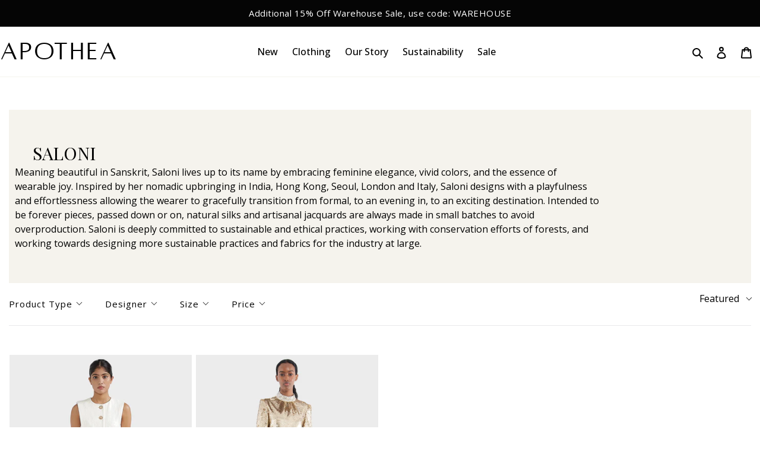

--- FILE ---
content_type: text/html; charset=utf-8
request_url: https://www.apothea.com/collections/saloni
body_size: 37030
content:
<!doctype html>
<html class="no-js" lang="en">
<head>
<meta name="facebook-domain-verification" content="fvkljafb0ohu1yqi5irimzfmvvfvxo" />
  <meta name="google-site-verification" content="3KE0ciOra5o_UES0lP6tctS0TX_wI0zzNVew81PUu2s" />
  <meta name="google-site-verification" content="i7sjDOz_JE4vJKCgdP8I1jVpfOuD354wzR_IjdAEUtw" />


  <meta charset="utf-8">
  
  <meta http-equiv="X-UA-Compatible" content="IE=edge,chrome=1">
  <meta name="viewport" content="width=device-width,initial-scale=1"> 
  <meta name="theme-color" content="#000000">

  <link rel="preconnect" href="https://cdn.shopify.com" crossorigin>
  <link rel="preconnect" href="https://fonts.shopifycdn.com" crossorigin>
  <link rel="preconnect" href="https://monorail-edge.shopifysvc.com"><link href="https://fonts.googleapis.com/css2?family=Open+Sans:wght@400;500;700&family=Playfair+Display:wght@400;500;700&display=swap" rel="stylesheet">

  
  <link rel="preload" as="font" href="//www.apothea.com/cdn/fonts/poppins/poppins_n4.0ba78fa5af9b0e1a374041b3ceaadf0a43b41362.woff2" type="font/woff2" crossorigin>
  <link rel="preload" as="font" href="//www.apothea.com/cdn/fonts/poppins/poppins_n4.0ba78fa5af9b0e1a374041b3ceaadf0a43b41362.woff2" type="font/woff2" crossorigin>
  <link rel="preload" as="font" href="//www.apothea.com/cdn/fonts/poppins/poppins_n7.56758dcf284489feb014a026f3727f2f20a54626.woff2" type="font/woff2" crossorigin>
  <link  href="//www.apothea.com/cdn/shop/t/57/assets/theme.js?v=116770713951155398471735827215" as="script">
  <link href="//www.apothea.com/cdn/shop/t/57/assets/custom.js?v=136647426286659285501735827215" as="script">
  <link rel="preload" href="//www.apothea.com/cdn/shop/t/57/assets/lazysizes.js?v=63098554868324070131735827215" as="script">
   <link rel="stylesheet" href="https://use.typekit.net/lil1opb.css"><link rel="canonical" href="https://www.apothea.com/collections/saloni"><link rel="shortcut icon" href="//www.apothea.com/cdn/shop/files/favicon_2_32x32.png?v=1683834407" type="image/png"><title>SALONI | Shop Saloni at Apothea
&ndash; Apothea</title><meta name="description" content="Meaning beautiful in Sanskrit, Saloni lives up to its name by embracing feminine elegance, vivid colors, and the essence of wearable joy. Inspired by her nomadic upbringing in India, Hong Kong, Seoul, London and Italy, Saloni designs with a playfulness and effortlessness allowing the wearer to gracefully transition fro"><!-- /snippets/social-meta-tags.liquid -->


<meta property="og:site_name" content="Apothea ">
<meta property="og:url" content="https://www.apothea.com/collections/saloni">
<meta property="og:title" content="SALONI | Shop Saloni at Apothea">
<meta property="og:type" content="product.group">
<meta property="og:description" content="Meaning beautiful in Sanskrit, Saloni lives up to its name by embracing feminine elegance, vivid colors, and the essence of wearable joy. Inspired by her nomadic upbringing in India, Hong Kong, Seoul, London and Italy, Saloni designs with a playfulness and effortlessness allowing the wearer to gracefully transition fro"><meta property="og:image" content="http://www.apothea.com/cdn/shop/collections/Group_2.png?v=1715364761">
  <meta property="og:image:secure_url" content="https://www.apothea.com/cdn/shop/collections/Group_2.png?v=1715364761">
  <meta property="og:image:width" content="176">
  <meta property="og:image:height" content="40">


  <meta name="twitter:site" content="@apotheaco">

<meta name="twitter:card" content="summary_large_image">
<meta name="twitter:title" content="SALONI | Shop Saloni at Apothea">
<meta name="twitter:description" content="Meaning beautiful in Sanskrit, Saloni lives up to its name by embracing feminine elegance, vivid colors, and the essence of wearable joy. Inspired by her nomadic upbringing in India, Hong Kong, Seoul, London and Italy, Saloni designs with a playfulness and effortlessness allowing the wearer to gracefully transition fro">

  
<style data-shopify>
:root {
    --color-text: #000000;
    --color-text-rgb: 0, 0, 0;
    --color-body-text: #000000;
    --color-sale-text: #EA0606;
    --color-small-button-text-border: #000000;
    --color-text-field: #ffffff;
    --color-text-field-text: #000000;
    --color-text-field-text-rgb: 0, 0, 0;

    --color-btn-primary: #000000;
    --color-btn-primary-darker: #000000;
    --color-btn-primary-text: #ffffff;

    --color-blankstate: rgba(0, 0, 0, 0.35);
    --color-blankstate-border: rgba(0, 0, 0, 0.2);
    --color-blankstate-background: rgba(0, 0, 0, 0.1);

    --color-text-focus:#404040;
    --color-overlay-text-focus:#e6e6e6;
    --color-btn-primary-focus:#404040;
    --color-btn-social-focus:#e3ddcc;
    --color-small-button-text-border-focus:#404040;
    --predictive-search-focus:#f2f2f2;

    --color-body: #ffffff;
    --color-bg: #ffffff;
    --color-bg-rgb: 255, 255, 255;
    --color-bg-alt: rgba(0, 0, 0, 0.05);
    --color-bg-currency-selector: rgba(0, 0, 0, 0.2);

    --color-overlay-title-text: #ffffff;
    --color-image-overlay: #f5f3ed;
    --color-image-overlay-rgb: 245, 243, 237;--opacity-image-overlay: 0.0;--hover-overlay-opacity: 0.4;

    --color-border: #f5f3ed;
    --color-border-form: #000000;
    --color-border-form-darker: #000000;

    --svg-select-icon: url(//www.apothea.com/cdn/shop/t/57/assets/ico-select.svg?v=29003672709104678581735827215);
    --slick-img-url: url(//www.apothea.com/cdn/shop/t/57/assets/ajax-loader.gif?v=41356863302472015721735827215);

    --font-weight-body--bold: 700;
    --font-weight-body--bolder: 700;

    --font-stack-header: Poppins, sans-serif;
    --font-style-header: normal;
    --font-weight-header: 400;

    --font-stack-body: Poppins, sans-serif;
    --font-style-body: normal;
    --font-weight-body: 400;

    --font-size-header: 26;

    --font-size-base: 16;

    --font-h1-desktop: 35;
    --font-h1-mobile: 32;
    --font-h2-desktop: 20;
    --font-h2-mobile: 18;
    --font-h3-mobile: 20;
    --font-h4-desktop: 17;
    --font-h4-mobile: 15;
    --font-h5-desktop: 15;
    --font-h5-mobile: 13;
    --font-h6-desktop: 14;
    --font-h6-mobile: 12;

    --font-mega-title-large-desktop: 65;

    --font-rich-text-large: 18;
    --font-rich-text-small: 14;

    
--color-video-bg: #f2f2f2;

    
    --global-color-image-loader-primary: rgba(0, 0, 0, 0.06);
    --global-color-image-loader-secondary: rgba(0, 0, 0, 0.12);
  }
</style>


  <style>*,::after,::before{box-sizing:border-box}body{margin:0}body,html{background-color:var(--color-body)}body,button{font-size:calc(var(--font-size-base) * 1px);font-family:var(--font-stack-body);font-style:var(--font-style-body);font-weight:var(--font-weight-body);color:var(--color-text);line-height:1.5}body,button{-webkit-font-smoothing:antialiased;-webkit-text-size-adjust:100%}.border-bottom{border-bottom:1px solid var(--color-border)}.btn--link{background-color:transparent;border:0;margin:0;color:var(--color-text);text-align:left}.text-right{text-align:right}.icon{display:inline-block;width:20px;height:20px;vertical-align:middle;fill:currentColor}.icon__fallback-text,.visually-hidden{position:absolute!important;overflow:hidden;clip:rect(0 0 0 0);height:1px;width:1px;margin:-1px;padding:0;border:0}svg.icon:not(.icon--full-color) circle,svg.icon:not(.icon--full-color) ellipse,svg.icon:not(.icon--full-color) g,svg.icon:not(.icon--full-color) line,svg.icon:not(.icon--full-color) path,svg.icon:not(.icon--full-color) polygon,svg.icon:not(.icon--full-color) polyline,svg.icon:not(.icon--full-color) rect,symbol.icon:not(.icon--full-color) circle,symbol.icon:not(.icon--full-color) ellipse,symbol.icon:not(.icon--full-color) g,symbol.icon:not(.icon--full-color) line,symbol.icon:not(.icon--full-color) path,symbol.icon:not(.icon--full-color) polygon,symbol.icon:not(.icon--full-color) polyline,symbol.icon:not(.icon--full-color) rect{fill:inherit;stroke:inherit}li{list-style:none}.list--inline{padding:0;margin:0}.list--inline>li{display:inline-block;margin-bottom:0;vertical-align:middle}a{color:var(--color-text);text-decoration:none}.h1,.h2,h1,h2{margin:0 0 17.5px;font-family:var(--font-stack-header);font-style:var(--font-style-header);font-weight:var(--font-weight-header);line-height:1.2;overflow-wrap:break-word;word-wrap:break-word}.h1 a,.h2 a,h1 a,h2 a{color:inherit;text-decoration:none;font-weight:inherit}.h1,h1{font-size:calc(((var(--font-h1-desktop))/ (var(--font-size-base))) * 1em);text-transform:none;letter-spacing:0}@media only screen and (max-width:749px){.h1,h1{font-size:calc(((var(--font-h1-mobile))/ (var(--font-size-base))) * 1em)}}.h2,h2{font-size:calc(((var(--font-h2-desktop))/ (var(--font-size-base))) * 1em);text-transform:uppercase;letter-spacing:.1em}@media only screen and (max-width:749px){.h2,h2{font-size:calc(((var(--font-h2-mobile))/ (var(--font-size-base))) * 1em)}}p{color:var(--color-body-text);margin:0 0 19.44444px}@media only screen and (max-width:749px){p{font-size:calc(((var(--font-size-base) - 1)/ (var(--font-size-base))) * 1em)}}p:last-child{margin-bottom:0}@media only screen and (max-width:749px){.small--hide{display:none!important}}.grid{list-style:none;margin:0;padding:0;margin-left:-30px}.grid::after{content:'';display:table;clear:both}@media only screen and (max-width:749px){.grid{margin-left:-22px}}.grid::after{content:'';display:table;clear:both}.grid--no-gutters{margin-left:0}.grid--no-gutters .grid__item{padding-left:0}.grid--table{display:table;table-layout:fixed;width:100%}.grid--table>.grid__item{float:none;display:table-cell;vertical-align:middle}.grid__item{float:left;padding-left:30px;width:100%}@media only screen and (max-width:749px){.grid__item{padding-left:22px}}.grid__item[class*="--push"]{position:relative}@media only screen and (min-width:750px){.medium-up--one-quarter{width:25%}.medium-up--push-one-third{width:33.33%}.medium-up--one-half{width:50%}.medium-up--push-one-third{left:33.33%;position:relative}}.site-header{position:relative;background-color:var(--color-body)}@media only screen and (max-width:749px){.site-header{border-bottom:1px solid var(--color-border)}}@media only screen and (min-width:750px){.site-header{padding:0 55px}.site-header.logo--center{padding-top:30px}}.site-header__logo{margin:15px 0}.logo-align--center .site-header__logo{text-align:center;margin:0 auto}@media only screen and (max-width:749px){.logo-align--center .site-header__logo{text-align:left;margin:15px 0}}@media only screen and (max-width:749px){.site-header__logo{padding-left:22px;text-align:left}.site-header__logo img{margin:0}}.site-header__logo-link{display:inline-block;word-break:break-word}@media only screen and (min-width:750px){.logo-align--center .site-header__logo-link{margin:0 auto}}.site-header__logo-image{display:block}@media only screen and (min-width:750px){.site-header__logo-image{margin:0 auto}}.site-header__logo-image img{width:100%}.site-header__logo-image--centered img{margin:0 auto}.site-header__logo img{display:block}.site-header__icons{position:relative;white-space:nowrap}@media only screen and (max-width:749px){.site-header__icons{width:auto;padding-right:13px}.site-header__icons .btn--link,.site-header__icons .site-header__cart{font-size:calc(((var(--font-size-base))/ (var(--font-size-base))) * 1em)}}.site-header__icons-wrapper{position:relative;display:-webkit-flex;display:-ms-flexbox;display:flex;width:100%;-ms-flex-align:center;-webkit-align-items:center;-moz-align-items:center;-ms-align-items:center;-o-align-items:center;align-items:center;-webkit-justify-content:flex-end;-ms-justify-content:flex-end;justify-content:flex-end}.site-header__account,.site-header__cart,.site-header__search{position:relative}.site-header__search.site-header__icon{display:none}@media only screen and (min-width:1400px){.site-header__search.site-header__icon{display:block}}.site-header__search-toggle{display:block}@media only screen and (min-width:750px){.site-header__account,.site-header__cart{padding:10px 11px}}.site-header__cart-title,.site-header__search-title{position:absolute!important;overflow:hidden;clip:rect(0 0 0 0);height:1px;width:1px;margin:-1px;padding:0;border:0;display:block;vertical-align:middle}.site-header__cart-title{margin-right:3px}.site-header__cart-count{display:flex;align-items:center;justify-content:center;position:absolute;right:.4rem;top:.2rem;font-weight:700;background-color:var(--color-btn-primary);color:var(--color-btn-primary-text);border-radius:50%;min-width:1em;height:1em}.site-header__cart-count span{font-family:HelveticaNeue,"Helvetica Neue",Helvetica,Arial,sans-serif;font-size:calc(11em / 16);line-height:1}@media only screen and (max-width:749px){.site-header__cart-count{top:calc(7em / 16);right:0;border-radius:50%;min-width:calc(19em / 16);height:calc(19em / 16)}}@media only screen and (max-width:749px){.site-header__cart-count span{padding:.25em calc(6em / 16);font-size:12px}}.site-header__menu{display:none}@media only screen and (max-width:749px){.site-header__icon{display:inline-block;vertical-align:middle;padding:10px 11px;margin:0}}@media only screen and (min-width:750px){.site-header__icon .icon-search{margin-right:3px}}.announcement-bar{z-index:10;position:relative;text-align:center;border-bottom:1px solid transparent;padding:2px}.announcement-bar__link{display:block}.announcement-bar__message{display:block;padding:11px 22px;font-size:calc(((16)/ (var(--font-size-base))) * 1em);font-weight:var(--font-weight-header)}@media only screen and (min-width:750px){.announcement-bar__message{padding-left:55px;padding-right:55px}}.site-nav{padding:0;text-align:center;margin:0}.site-nav a{padding:25px 10px}.site-nav__link{display:block;white-space:nowrap}.site-nav--centered .site-nav__link{padding-top:0}.site-nav__link .icon-chevron-down{width:calc(8em / 16);height:calc(8em / 16);margin-left:.5rem}.site-nav__label{border-bottom:2px solid transparent}.site-nav__link--active .site-nav__label{border-bottom-color:var(--color-text)}.site-nav__link--button{border:none;background-color:transparent;padding:25px 10px}.site-header__mobile-nav{z-index:11;background-color:var(--color-body)}@media only screen and (max-width:749px){.site-header__mobile-nav{display:-webkit-flex;display:-ms-flexbox;display:flex;width:100%;-ms-flex-align:center;-webkit-align-items:center;-moz-align-items:center;-ms-align-items:center;-o-align-items:center;align-items:center}}.mobile-nav--open .icon-close{display:none}.main-content{opacity:0}.main-content .shopify-section{display:none}.main-content .shopify-section:first-child{display:inherit}.critical-hidden{display:none}</style>

  <script>
    window.performance.mark('debut:theme_stylesheet_loaded.start');

    function onLoadStylesheet() {
      performance.mark('debut:theme_stylesheet_loaded.end');
      performance.measure('debut:theme_stylesheet_loaded', 'debut:theme_stylesheet_loaded.start', 'debut:theme_stylesheet_loaded.end');

      var url = "//www.apothea.com/cdn/shop/t/57/assets/theme.css?v=165877109858781164291735827215";
      var link = document.querySelector('link[href="' + url + '"]');
      link.loaded = true;
      //link.dispatchEvent(new Event('load'));
    }
  </script>
  
  <link rel="preconnect" href="https://fonts.googleapis.com">
  <link rel="preconnect" href="https://fonts.gstatic.com" crossorigin>

  <link rel="stylesheet" type="text/css" href="//cdn.jsdelivr.net/npm/slick-carousel@1.8.1/slick/slick.css"/>
  <link rel="stylesheet" href="//www.apothea.com/cdn/shop/t/57/assets/theme.css?v=165877109858781164291735827215" type="text/css" media="print" onload="this.media='all';onLoadStylesheet()">
   <link rel="stylesheet" href="//www.apothea.com/cdn/shop/t/57/assets/custom.css?v=155867399818180042901735827215" type="text/css">

  <style>
    @font-face {
  font-family: Poppins;
  font-weight: 400;
  font-style: normal;
  font-display: swap;
  src: url("//www.apothea.com/cdn/fonts/poppins/poppins_n4.0ba78fa5af9b0e1a374041b3ceaadf0a43b41362.woff2") format("woff2"),
       url("//www.apothea.com/cdn/fonts/poppins/poppins_n4.214741a72ff2596839fc9760ee7a770386cf16ca.woff") format("woff");
}

    @font-face {
  font-family: Poppins;
  font-weight: 400;
  font-style: normal;
  font-display: swap;
  src: url("//www.apothea.com/cdn/fonts/poppins/poppins_n4.0ba78fa5af9b0e1a374041b3ceaadf0a43b41362.woff2") format("woff2"),
       url("//www.apothea.com/cdn/fonts/poppins/poppins_n4.214741a72ff2596839fc9760ee7a770386cf16ca.woff") format("woff");
}

    @font-face {
  font-family: Poppins;
  font-weight: 700;
  font-style: normal;
  font-display: swap;
  src: url("//www.apothea.com/cdn/fonts/poppins/poppins_n7.56758dcf284489feb014a026f3727f2f20a54626.woff2") format("woff2"),
       url("//www.apothea.com/cdn/fonts/poppins/poppins_n7.f34f55d9b3d3205d2cd6f64955ff4b36f0cfd8da.woff") format("woff");
}

    @font-face {
  font-family: Poppins;
  font-weight: 700;
  font-style: normal;
  font-display: swap;
  src: url("//www.apothea.com/cdn/fonts/poppins/poppins_n7.56758dcf284489feb014a026f3727f2f20a54626.woff2") format("woff2"),
       url("//www.apothea.com/cdn/fonts/poppins/poppins_n7.f34f55d9b3d3205d2cd6f64955ff4b36f0cfd8da.woff") format("woff");
}

    @font-face {
  font-family: Poppins;
  font-weight: 400;
  font-style: italic;
  font-display: swap;
  src: url("//www.apothea.com/cdn/fonts/poppins/poppins_i4.846ad1e22474f856bd6b81ba4585a60799a9f5d2.woff2") format("woff2"),
       url("//www.apothea.com/cdn/fonts/poppins/poppins_i4.56b43284e8b52fc64c1fd271f289a39e8477e9ec.woff") format("woff");
}

    @font-face {
  font-family: Poppins;
  font-weight: 700;
  font-style: italic;
  font-display: swap;
  src: url("//www.apothea.com/cdn/fonts/poppins/poppins_i7.42fd71da11e9d101e1e6c7932199f925f9eea42d.woff2") format("woff2"),
       url("//www.apothea.com/cdn/fonts/poppins/poppins_i7.ec8499dbd7616004e21155106d13837fff4cf556.woff") format("woff");
}

  </style>

  <script>const moneyFormat = "${{amount}}"
var theme = {
      breakpoints: {
        medium: 750,
        large: 990,
        widescreen: 1400
      },
      strings: {
        addToCart: "Add to Bag",
        soldOut: "Sold out",
        unavailable: "Unavailable",
        regularPrice: "Regular price",
        salePrice: "Sale price",
        sale: "Final Sale",
        fromLowestPrice: "from [price]",
        vendor: "Vendor",
        showMore: "Show More",
        showLess: "Show Less",
        searchFor: "Search for",
        addressError: "Error looking up that address",
        addressNoResults: "No results for that address",
        addressQueryLimit: "You have exceeded the Google API usage limit. Consider upgrading to a \u003ca href=\"https:\/\/developers.google.com\/maps\/premium\/usage-limits\"\u003ePremium Plan\u003c\/a\u003e.",
        authError: "There was a problem authenticating your Google Maps account.",
        newWindow: "Opens in a new window.",
        external: "Opens external website.",
        newWindowExternal: "Opens external website in a new window.",
        removeLabel: "Remove [product]",
        update: "Update",
        quantity: "Quantity",
        discountedTotal: "Discounted total",
        regularTotal: "Regular total",
        priceColumn: "See Price column for discount details.",
        quantityMinimumMessage: "Quantity must be 1 or more",
        cartError: "There was an error while updating your cart. Please try again.",
        removedItemMessage: "Removed \u003cspan class=\"cart__removed-product-details\"\u003e([quantity]) [link]\u003c\/span\u003e from your cart.",
        unitPrice: "Unit price",
        unitPriceSeparator: "per",
        oneCartCount: "1 item",
        otherCartCount: "[count] items",
        quantityLabel: "Quantity: [count]",
        products: "Products",
        loading: "Loading",
        number_of_results: "[result_number] of [results_count]",
        number_of_results_found: "[results_count] results found",
        one_result_found: "1 result found"
      },
      moneyFormat: moneyFormat,
      moneyFormatWithCurrency: "${{amount}}",
      settings: {
        predictiveSearchEnabled: true,
        predictiveSearchShowPrice: false,
        predictiveSearchShowVendor: false
      },
      stylesheet: "//www.apothea.com/cdn/shop/t/57/assets/theme.css?v=165877109858781164291735827215"
    };theme.backToCollection = {
        collection: {
          title: "SALONI",
          link: "https://www.apothea.com/collections/saloni"
        }
      };
      sessionStorage.setItem("backToCollection", JSON.stringify(theme.backToCollection.collection));document.documentElement.className = document.documentElement.className.replace('no-js', 'js');
  </script><script src="//www.apothea.com/cdn/shop/t/57/assets/theme.js?v=116770713951155398471735827215" defer="defer"></script>
  <script src="https://ajax.googleapis.com/ajax/libs/jquery/3.5.1/jquery.min.js"></script>
  <script type="text/javascript" src="//cdn.jsdelivr.net/npm/slick-carousel@1.8.1/slick/slick.min.js"></script>
  <script src="//www.apothea.com/cdn/shop/t/57/assets/custom.js?v=136647426286659285501735827215" defer="defer"></script>
  <script src="//www.apothea.com/cdn/shop/t/57/assets/lazysizes.js?v=63098554868324070131735827215" async="async"></script>

  <script type="text/javascript">
    if (window.MSInputMethodContext && document.documentMode) {
      var scripts = document.getElementsByTagName('script')[0];
      var polyfill = document.createElement("script");
      polyfill.defer = true;
      polyfill.src = "//www.apothea.com/cdn/shop/t/57/assets/ie11CustomProperties.min.js?v=146208399201472936201735827215";

      scripts.parentNode.insertBefore(polyfill, scripts);
    }
  </script>

  <script>window.performance && window.performance.mark && window.performance.mark('shopify.content_for_header.start');</script><meta name="facebook-domain-verification" content="rl58kmg78moli3rn1blzqz26cs8dzi">
<meta name="facebook-domain-verification" content="rl58kmg78moli3rn1blzqz26cs8dzi">
<meta name="google-site-verification" content="V52rHOveOr1QZCldEVuHeWdq31gWzi9qnTyBPDWnR6Q">
<meta id="shopify-digital-wallet" name="shopify-digital-wallet" content="/58590560425/digital_wallets/dialog">
<meta name="shopify-checkout-api-token" content="6c22260b1b8afa64d90a6f717788bb24">
<meta id="in-context-paypal-metadata" data-shop-id="58590560425" data-venmo-supported="false" data-environment="production" data-locale="en_US" data-paypal-v4="true" data-currency="USD">
<link rel="alternate" type="application/atom+xml" title="Feed" href="/collections/saloni.atom" />
<link rel="alternate" type="application/json+oembed" href="https://www.apothea.com/collections/saloni.oembed">
<script async="async" src="/checkouts/internal/preloads.js?locale=en-US"></script>
<link rel="preconnect" href="https://shop.app" crossorigin="anonymous">
<script async="async" src="https://shop.app/checkouts/internal/preloads.js?locale=en-US&shop_id=58590560425" crossorigin="anonymous"></script>
<script id="apple-pay-shop-capabilities" type="application/json">{"shopId":58590560425,"countryCode":"US","currencyCode":"USD","merchantCapabilities":["supports3DS"],"merchantId":"gid:\/\/shopify\/Shop\/58590560425","merchantName":"Apothea ","requiredBillingContactFields":["postalAddress","email"],"requiredShippingContactFields":["postalAddress","email"],"shippingType":"shipping","supportedNetworks":["visa","masterCard","amex","discover","elo","jcb"],"total":{"type":"pending","label":"Apothea ","amount":"1.00"},"shopifyPaymentsEnabled":true,"supportsSubscriptions":true}</script>
<script id="shopify-features" type="application/json">{"accessToken":"6c22260b1b8afa64d90a6f717788bb24","betas":["rich-media-storefront-analytics"],"domain":"www.apothea.com","predictiveSearch":true,"shopId":58590560425,"locale":"en"}</script>
<script>var Shopify = Shopify || {};
Shopify.shop = "apothea.myshopify.com";
Shopify.locale = "en";
Shopify.currency = {"active":"USD","rate":"1.0"};
Shopify.country = "US";
Shopify.theme = {"name":"Web Changes 1.2.25 Warehouse Sale","id":142506557609,"schema_name":"Debut","schema_version":"17.14.0","theme_store_id":null,"role":"main"};
Shopify.theme.handle = "null";
Shopify.theme.style = {"id":null,"handle":null};
Shopify.cdnHost = "www.apothea.com/cdn";
Shopify.routes = Shopify.routes || {};
Shopify.routes.root = "/";</script>
<script type="module">!function(o){(o.Shopify=o.Shopify||{}).modules=!0}(window);</script>
<script>!function(o){function n(){var o=[];function n(){o.push(Array.prototype.slice.apply(arguments))}return n.q=o,n}var t=o.Shopify=o.Shopify||{};t.loadFeatures=n(),t.autoloadFeatures=n()}(window);</script>
<script>
  window.ShopifyPay = window.ShopifyPay || {};
  window.ShopifyPay.apiHost = "shop.app\/pay";
  window.ShopifyPay.redirectState = null;
</script>
<script id="shop-js-analytics" type="application/json">{"pageType":"collection"}</script>
<script defer="defer" async type="module" src="//www.apothea.com/cdn/shopifycloud/shop-js/modules/v2/client.init-shop-cart-sync_DtuiiIyl.en.esm.js"></script>
<script defer="defer" async type="module" src="//www.apothea.com/cdn/shopifycloud/shop-js/modules/v2/chunk.common_CUHEfi5Q.esm.js"></script>
<script type="module">
  await import("//www.apothea.com/cdn/shopifycloud/shop-js/modules/v2/client.init-shop-cart-sync_DtuiiIyl.en.esm.js");
await import("//www.apothea.com/cdn/shopifycloud/shop-js/modules/v2/chunk.common_CUHEfi5Q.esm.js");

  window.Shopify.SignInWithShop?.initShopCartSync?.({"fedCMEnabled":true,"windoidEnabled":true});

</script>
<script>
  window.Shopify = window.Shopify || {};
  if (!window.Shopify.featureAssets) window.Shopify.featureAssets = {};
  window.Shopify.featureAssets['shop-js'] = {"shop-cart-sync":["modules/v2/client.shop-cart-sync_DFoTY42P.en.esm.js","modules/v2/chunk.common_CUHEfi5Q.esm.js"],"init-fed-cm":["modules/v2/client.init-fed-cm_D2UNy1i2.en.esm.js","modules/v2/chunk.common_CUHEfi5Q.esm.js"],"init-shop-email-lookup-coordinator":["modules/v2/client.init-shop-email-lookup-coordinator_BQEe2rDt.en.esm.js","modules/v2/chunk.common_CUHEfi5Q.esm.js"],"shop-cash-offers":["modules/v2/client.shop-cash-offers_3CTtReFF.en.esm.js","modules/v2/chunk.common_CUHEfi5Q.esm.js","modules/v2/chunk.modal_BewljZkx.esm.js"],"shop-button":["modules/v2/client.shop-button_C6oxCjDL.en.esm.js","modules/v2/chunk.common_CUHEfi5Q.esm.js"],"init-windoid":["modules/v2/client.init-windoid_5pix8xhK.en.esm.js","modules/v2/chunk.common_CUHEfi5Q.esm.js"],"avatar":["modules/v2/client.avatar_BTnouDA3.en.esm.js"],"init-shop-cart-sync":["modules/v2/client.init-shop-cart-sync_DtuiiIyl.en.esm.js","modules/v2/chunk.common_CUHEfi5Q.esm.js"],"shop-toast-manager":["modules/v2/client.shop-toast-manager_BYv_8cH1.en.esm.js","modules/v2/chunk.common_CUHEfi5Q.esm.js"],"pay-button":["modules/v2/client.pay-button_FnF9EIkY.en.esm.js","modules/v2/chunk.common_CUHEfi5Q.esm.js"],"shop-login-button":["modules/v2/client.shop-login-button_CH1KUpOf.en.esm.js","modules/v2/chunk.common_CUHEfi5Q.esm.js","modules/v2/chunk.modal_BewljZkx.esm.js"],"init-customer-accounts-sign-up":["modules/v2/client.init-customer-accounts-sign-up_aj7QGgYS.en.esm.js","modules/v2/client.shop-login-button_CH1KUpOf.en.esm.js","modules/v2/chunk.common_CUHEfi5Q.esm.js","modules/v2/chunk.modal_BewljZkx.esm.js"],"init-shop-for-new-customer-accounts":["modules/v2/client.init-shop-for-new-customer-accounts_NbnYRf_7.en.esm.js","modules/v2/client.shop-login-button_CH1KUpOf.en.esm.js","modules/v2/chunk.common_CUHEfi5Q.esm.js","modules/v2/chunk.modal_BewljZkx.esm.js"],"init-customer-accounts":["modules/v2/client.init-customer-accounts_ppedhqCH.en.esm.js","modules/v2/client.shop-login-button_CH1KUpOf.en.esm.js","modules/v2/chunk.common_CUHEfi5Q.esm.js","modules/v2/chunk.modal_BewljZkx.esm.js"],"shop-follow-button":["modules/v2/client.shop-follow-button_CMIBBa6u.en.esm.js","modules/v2/chunk.common_CUHEfi5Q.esm.js","modules/v2/chunk.modal_BewljZkx.esm.js"],"lead-capture":["modules/v2/client.lead-capture_But0hIyf.en.esm.js","modules/v2/chunk.common_CUHEfi5Q.esm.js","modules/v2/chunk.modal_BewljZkx.esm.js"],"checkout-modal":["modules/v2/client.checkout-modal_BBxc70dQ.en.esm.js","modules/v2/chunk.common_CUHEfi5Q.esm.js","modules/v2/chunk.modal_BewljZkx.esm.js"],"shop-login":["modules/v2/client.shop-login_hM3Q17Kl.en.esm.js","modules/v2/chunk.common_CUHEfi5Q.esm.js","modules/v2/chunk.modal_BewljZkx.esm.js"],"payment-terms":["modules/v2/client.payment-terms_CAtGlQYS.en.esm.js","modules/v2/chunk.common_CUHEfi5Q.esm.js","modules/v2/chunk.modal_BewljZkx.esm.js"]};
</script>
<script>(function() {
  var isLoaded = false;
  function asyncLoad() {
    if (isLoaded) return;
    isLoaded = true;
    var urls = ["https:\/\/chimpstatic.com\/mcjs-connected\/js\/users\/2bae507df1a683e8faa4616a0\/f81770cfa90c21ee082129fb9.js?shop=apothea.myshopify.com","https:\/\/cdn1.stamped.io\/files\/widget.min.js?shop=apothea.myshopify.com","https:\/\/cdn.nfcube.com\/d6399a9234558111a6da136217d74d8f.js?shop=apothea.myshopify.com","https:\/\/cdn.nfcube.com\/c86898419fce56db1dba5e4a8f0173a3.js?shop=apothea.myshopify.com","https:\/\/store-credit.merchantyard.com\/js\/integrations\/script.js?shop=apothea.myshopify.com"];
    for (var i = 0; i < urls.length; i++) {
      var s = document.createElement('script');
      s.type = 'text/javascript';
      s.async = true;
      s.src = urls[i];
      var x = document.getElementsByTagName('script')[0];
      x.parentNode.insertBefore(s, x);
    }
  };
  if(window.attachEvent) {
    window.attachEvent('onload', asyncLoad);
  } else {
    window.addEventListener('load', asyncLoad, false);
  }
})();</script>
<script id="__st">var __st={"a":58590560425,"offset":-18000,"reqid":"58da4cdc-5afd-4f82-8b25-fc835efd3ef7-1766585380","pageurl":"www.apothea.com\/collections\/saloni","u":"c99af0bb4b57","p":"collection","rtyp":"collection","rid":295440253097};</script>
<script>window.ShopifyPaypalV4VisibilityTracking = true;</script>
<script id="captcha-bootstrap">!function(){'use strict';const t='contact',e='account',n='new_comment',o=[[t,t],['blogs',n],['comments',n],[t,'customer']],c=[[e,'customer_login'],[e,'guest_login'],[e,'recover_customer_password'],[e,'create_customer']],r=t=>t.map((([t,e])=>`form[action*='/${t}']:not([data-nocaptcha='true']) input[name='form_type'][value='${e}']`)).join(','),a=t=>()=>t?[...document.querySelectorAll(t)].map((t=>t.form)):[];function s(){const t=[...o],e=r(t);return a(e)}const i='password',u='form_key',d=['recaptcha-v3-token','g-recaptcha-response','h-captcha-response',i],f=()=>{try{return window.sessionStorage}catch{return}},m='__shopify_v',_=t=>t.elements[u];function p(t,e,n=!1){try{const o=window.sessionStorage,c=JSON.parse(o.getItem(e)),{data:r}=function(t){const{data:e,action:n}=t;return t[m]||n?{data:e,action:n}:{data:t,action:n}}(c);for(const[e,n]of Object.entries(r))t.elements[e]&&(t.elements[e].value=n);n&&o.removeItem(e)}catch(o){console.error('form repopulation failed',{error:o})}}const l='form_type',E='cptcha';function T(t){t.dataset[E]=!0}const w=window,h=w.document,L='Shopify',v='ce_forms',y='captcha';let A=!1;((t,e)=>{const n=(g='f06e6c50-85a8-45c8-87d0-21a2b65856fe',I='https://cdn.shopify.com/shopifycloud/storefront-forms-hcaptcha/ce_storefront_forms_captcha_hcaptcha.v1.5.2.iife.js',D={infoText:'Protected by hCaptcha',privacyText:'Privacy',termsText:'Terms'},(t,e,n)=>{const o=w[L][v],c=o.bindForm;if(c)return c(t,g,e,D).then(n);var r;o.q.push([[t,g,e,D],n]),r=I,A||(h.body.append(Object.assign(h.createElement('script'),{id:'captcha-provider',async:!0,src:r})),A=!0)});var g,I,D;w[L]=w[L]||{},w[L][v]=w[L][v]||{},w[L][v].q=[],w[L][y]=w[L][y]||{},w[L][y].protect=function(t,e){n(t,void 0,e),T(t)},Object.freeze(w[L][y]),function(t,e,n,w,h,L){const[v,y,A,g]=function(t,e,n){const i=e?o:[],u=t?c:[],d=[...i,...u],f=r(d),m=r(i),_=r(d.filter((([t,e])=>n.includes(e))));return[a(f),a(m),a(_),s()]}(w,h,L),I=t=>{const e=t.target;return e instanceof HTMLFormElement?e:e&&e.form},D=t=>v().includes(t);t.addEventListener('submit',(t=>{const e=I(t);if(!e)return;const n=D(e)&&!e.dataset.hcaptchaBound&&!e.dataset.recaptchaBound,o=_(e),c=g().includes(e)&&(!o||!o.value);(n||c)&&t.preventDefault(),c&&!n&&(function(t){try{if(!f())return;!function(t){const e=f();if(!e)return;const n=_(t);if(!n)return;const o=n.value;o&&e.removeItem(o)}(t);const e=Array.from(Array(32),(()=>Math.random().toString(36)[2])).join('');!function(t,e){_(t)||t.append(Object.assign(document.createElement('input'),{type:'hidden',name:u})),t.elements[u].value=e}(t,e),function(t,e){const n=f();if(!n)return;const o=[...t.querySelectorAll(`input[type='${i}']`)].map((({name:t})=>t)),c=[...d,...o],r={};for(const[a,s]of new FormData(t).entries())c.includes(a)||(r[a]=s);n.setItem(e,JSON.stringify({[m]:1,action:t.action,data:r}))}(t,e)}catch(e){console.error('failed to persist form',e)}}(e),e.submit())}));const S=(t,e)=>{t&&!t.dataset[E]&&(n(t,e.some((e=>e===t))),T(t))};for(const o of['focusin','change'])t.addEventListener(o,(t=>{const e=I(t);D(e)&&S(e,y())}));const B=e.get('form_key'),M=e.get(l),P=B&&M;t.addEventListener('DOMContentLoaded',(()=>{const t=y();if(P)for(const e of t)e.elements[l].value===M&&p(e,B);[...new Set([...A(),...v().filter((t=>'true'===t.dataset.shopifyCaptcha))])].forEach((e=>S(e,t)))}))}(h,new URLSearchParams(w.location.search),n,t,e,['guest_login'])})(!0,!0)}();</script>
<script integrity="sha256-4kQ18oKyAcykRKYeNunJcIwy7WH5gtpwJnB7kiuLZ1E=" data-source-attribution="shopify.loadfeatures" defer="defer" src="//www.apothea.com/cdn/shopifycloud/storefront/assets/storefront/load_feature-a0a9edcb.js" crossorigin="anonymous"></script>
<script crossorigin="anonymous" defer="defer" src="//www.apothea.com/cdn/shopifycloud/storefront/assets/shopify_pay/storefront-65b4c6d7.js?v=20250812"></script>
<script data-source-attribution="shopify.dynamic_checkout.dynamic.init">var Shopify=Shopify||{};Shopify.PaymentButton=Shopify.PaymentButton||{isStorefrontPortableWallets:!0,init:function(){window.Shopify.PaymentButton.init=function(){};var t=document.createElement("script");t.src="https://www.apothea.com/cdn/shopifycloud/portable-wallets/latest/portable-wallets.en.js",t.type="module",document.head.appendChild(t)}};
</script>
<script data-source-attribution="shopify.dynamic_checkout.buyer_consent">
  function portableWalletsHideBuyerConsent(e){var t=document.getElementById("shopify-buyer-consent"),n=document.getElementById("shopify-subscription-policy-button");t&&n&&(t.classList.add("hidden"),t.setAttribute("aria-hidden","true"),n.removeEventListener("click",e))}function portableWalletsShowBuyerConsent(e){var t=document.getElementById("shopify-buyer-consent"),n=document.getElementById("shopify-subscription-policy-button");t&&n&&(t.classList.remove("hidden"),t.removeAttribute("aria-hidden"),n.addEventListener("click",e))}window.Shopify?.PaymentButton&&(window.Shopify.PaymentButton.hideBuyerConsent=portableWalletsHideBuyerConsent,window.Shopify.PaymentButton.showBuyerConsent=portableWalletsShowBuyerConsent);
</script>
<script data-source-attribution="shopify.dynamic_checkout.cart.bootstrap">document.addEventListener("DOMContentLoaded",(function(){function t(){return document.querySelector("shopify-accelerated-checkout-cart, shopify-accelerated-checkout")}if(t())Shopify.PaymentButton.init();else{new MutationObserver((function(e,n){t()&&(Shopify.PaymentButton.init(),n.disconnect())})).observe(document.body,{childList:!0,subtree:!0})}}));
</script>
<link id="shopify-accelerated-checkout-styles" rel="stylesheet" media="screen" href="https://www.apothea.com/cdn/shopifycloud/portable-wallets/latest/accelerated-checkout-backwards-compat.css" crossorigin="anonymous">
<style id="shopify-accelerated-checkout-cart">
        #shopify-buyer-consent {
  margin-top: 1em;
  display: inline-block;
  width: 100%;
}

#shopify-buyer-consent.hidden {
  display: none;
}

#shopify-subscription-policy-button {
  background: none;
  border: none;
  padding: 0;
  text-decoration: underline;
  font-size: inherit;
  cursor: pointer;
}

#shopify-subscription-policy-button::before {
  box-shadow: none;
}

      </style>

<script>window.performance && window.performance.mark && window.performance.mark('shopify.content_for_header.end');</script>
  
<!--begin-boost-pfs-filter-css-->
   
  <link href="//www.apothea.com/cdn/shop/t/57/assets/boost-pfs-init.css?v=92309200927957089051735827215" rel="stylesheet" type="text/css" media="all" />
  <link rel="preload stylesheet" href="//www.apothea.com/cdn/shop/t/57/assets/boost-pfs-general.css?v=182052630728355664271735827215" as="style">
  <link rel="preload stylesheet" href="//www.apothea.com/cdn/shop/t/57/assets/boost-pfs-otp.css?v=46099046347130652831735827215" as="style"><link href="//www.apothea.com/cdn/shop/t/57/assets/boost-pfs-custom.css?v=30722583247792057121735827215" rel="stylesheet" type="text/css" media="all" />
<style data-id="boost-pfs-style">
    .boost-pfs-filter-option-title-text {}

   .boost-pfs-filter-tree-v .boost-pfs-filter-option-title-text:before {}
    .boost-pfs-filter-tree-v .boost-pfs-filter-option.boost-pfs-filter-option-collapsed .boost-pfs-filter-option-title-text:before {}
    .boost-pfs-filter-tree-h .boost-pfs-filter-option-title-heading:before {}

    .boost-pfs-filter-refine-by .boost-pfs-filter-option-title h3 {}

    .boost-pfs-filter-option-content .boost-pfs-filter-option-item-list .boost-pfs-filter-option-item button,
    .boost-pfs-filter-option-content .boost-pfs-filter-option-item-list .boost-pfs-filter-option-item .boost-pfs-filter-button,
    .boost-pfs-filter-option-range-amount input,
    .boost-pfs-filter-tree-v .boost-pfs-filter-refine-by .boost-pfs-filter-refine-by-items .refine-by-item,
    .boost-pfs-filter-refine-by-wrapper-v .boost-pfs-filter-refine-by .boost-pfs-filter-refine-by-items .refine-by-item,
    .boost-pfs-filter-refine-by .boost-pfs-filter-option-title,
    .boost-pfs-filter-refine-by .boost-pfs-filter-refine-by-items .refine-by-item>a,
    .boost-pfs-filter-refine-by>span,
    .boost-pfs-filter-clear,
    .boost-pfs-filter-clear-all{}
    .boost-pfs-filter-tree-h .boost-pfs-filter-pc .boost-pfs-filter-refine-by-items .refine-by-item .boost-pfs-filter-clear .refine-by-type,
    .boost-pfs-filter-refine-by-wrapper-h .boost-pfs-filter-pc .boost-pfs-filter-refine-by-items .refine-by-item .boost-pfs-filter-clear .refine-by-type {}

    .boost-pfs-filter-option-multi-level-collections .boost-pfs-filter-option-multi-level-list .boost-pfs-filter-option-item .boost-pfs-filter-button-arrow .boost-pfs-arrow:before,
    .boost-pfs-filter-option-multi-level-tag .boost-pfs-filter-option-multi-level-list .boost-pfs-filter-option-item .boost-pfs-filter-button-arrow .boost-pfs-arrow:before {}

    .boost-pfs-filter-refine-by-wrapper-v .boost-pfs-filter-refine-by .boost-pfs-filter-refine-by-items .refine-by-item .boost-pfs-filter-clear:after,
    .boost-pfs-filter-refine-by-wrapper-v .boost-pfs-filter-refine-by .boost-pfs-filter-refine-by-items .refine-by-item .boost-pfs-filter-clear:before,
    .boost-pfs-filter-tree-v .boost-pfs-filter-refine-by .boost-pfs-filter-refine-by-items .refine-by-item .boost-pfs-filter-clear:after,
    .boost-pfs-filter-tree-v .boost-pfs-filter-refine-by .boost-pfs-filter-refine-by-items .refine-by-item .boost-pfs-filter-clear:before,
    .boost-pfs-filter-refine-by-wrapper-h .boost-pfs-filter-pc .boost-pfs-filter-refine-by-items .refine-by-item .boost-pfs-filter-clear:after,
    .boost-pfs-filter-refine-by-wrapper-h .boost-pfs-filter-pc .boost-pfs-filter-refine-by-items .refine-by-item .boost-pfs-filter-clear:before,
    .boost-pfs-filter-tree-h .boost-pfs-filter-pc .boost-pfs-filter-refine-by-items .refine-by-item .boost-pfs-filter-clear:after,
    .boost-pfs-filter-tree-h .boost-pfs-filter-pc .boost-pfs-filter-refine-by-items .refine-by-item .boost-pfs-filter-clear:before {}
    .boost-pfs-filter-option-range-slider .noUi-value-horizontal {}

    .boost-pfs-filter-tree-mobile-button button,
    .boost-pfs-filter-top-sorting-mobile button {}
    .boost-pfs-filter-top-sorting-mobile button>span:after {}
  </style><style data-id="boost-pfs-otp-style" type="text/css">
      .boost-pfs-quickview-btn {background: rgba(255,255,255,1);color: rgba(61,66,70,1);border-color: rgba(255,255,255,1);}
      .boost-pfs-quickview-btn svg {fill: rgba(61,66,70,1);}
      .boost-pfs-quickview-btn:hover {background: rgba(61,66,70,1);color: rgba(255,255,255,1);border-color: rgba(61,66,70,1);}
      .boost-pfs-quickview-btn:hover svg {fill: rgba(255,255,255,1);}
      .boost-pfs-addtocart-btn {background: rgba(0,0,0,1);color: rgba(255,255,255,1);border-color: rgba(0,0,0,1);}
      .boost-pfs-addtocart-btn svg {fill: rgba(255,255,255,1);}
      .boost-pfs-addtocart-btn:hover {background: rgba(61,66,70,1);color: rgba(255,255,255,1);border-color: rgba(61,66,70,1);}
      .boost-pfs-addtocart-btn:hover svg {fill: rgba(255,255,255,1);}
    </style>
  
<!--end-boost-pfs-filter-css-->


<!-- Google Tag Manager -->
<script>(function(w,d,s,l,i){w[l]=w[l]||[];w[l].push({'gtm.start':
new Date().getTime(),event:'gtm.js'});var f=d.getElementsByTagName(s)[0],
j=d.createElement(s),dl=l!='dataLayer'?'&l='+l:'';j.async=true;j.src=
'https://www.googletagmanager.com/gtm.js?id='+i+dl;f.parentNode.insertBefore(j,f);
})(window,document,'script','dataLayer','GTM-KDXZC8D');</script>
<!-- End Google Tag Manager -->




<script>
	window.StoreCreditInit = {
		shop: 'apothea.myshopify.com',
		cashback_widget_status: 0
	}
</script>




<!-- BEGIN app block: shopify://apps/klaviyo-email-marketing-sms/blocks/klaviyo-onsite-embed/2632fe16-c075-4321-a88b-50b567f42507 -->












  <script async src="https://static.klaviyo.com/onsite/js/QQXzQg/klaviyo.js?company_id=QQXzQg"></script>
  <script>!function(){if(!window.klaviyo){window._klOnsite=window._klOnsite||[];try{window.klaviyo=new Proxy({},{get:function(n,i){return"push"===i?function(){var n;(n=window._klOnsite).push.apply(n,arguments)}:function(){for(var n=arguments.length,o=new Array(n),w=0;w<n;w++)o[w]=arguments[w];var t="function"==typeof o[o.length-1]?o.pop():void 0,e=new Promise((function(n){window._klOnsite.push([i].concat(o,[function(i){t&&t(i),n(i)}]))}));return e}}})}catch(n){window.klaviyo=window.klaviyo||[],window.klaviyo.push=function(){var n;(n=window._klOnsite).push.apply(n,arguments)}}}}();</script>

  




  <script>
    window.klaviyoReviewsProductDesignMode = false
  </script>







<!-- END app block --><link href="https://monorail-edge.shopifysvc.com" rel="dns-prefetch">
<script>(function(){if ("sendBeacon" in navigator && "performance" in window) {try {var session_token_from_headers = performance.getEntriesByType('navigation')[0].serverTiming.find(x => x.name == '_s').description;} catch {var session_token_from_headers = undefined;}var session_cookie_matches = document.cookie.match(/_shopify_s=([^;]*)/);var session_token_from_cookie = session_cookie_matches && session_cookie_matches.length === 2 ? session_cookie_matches[1] : "";var session_token = session_token_from_headers || session_token_from_cookie || "";function handle_abandonment_event(e) {var entries = performance.getEntries().filter(function(entry) {return /monorail-edge.shopifysvc.com/.test(entry.name);});if (!window.abandonment_tracked && entries.length === 0) {window.abandonment_tracked = true;var currentMs = Date.now();var navigation_start = performance.timing.navigationStart;var payload = {shop_id: 58590560425,url: window.location.href,navigation_start,duration: currentMs - navigation_start,session_token,page_type: "collection"};window.navigator.sendBeacon("https://monorail-edge.shopifysvc.com/v1/produce", JSON.stringify({schema_id: "online_store_buyer_site_abandonment/1.1",payload: payload,metadata: {event_created_at_ms: currentMs,event_sent_at_ms: currentMs}}));}}window.addEventListener('pagehide', handle_abandonment_event);}}());</script>
<script id="web-pixels-manager-setup">(function e(e,d,r,n,o){if(void 0===o&&(o={}),!Boolean(null===(a=null===(i=window.Shopify)||void 0===i?void 0:i.analytics)||void 0===a?void 0:a.replayQueue)){var i,a;window.Shopify=window.Shopify||{};var t=window.Shopify;t.analytics=t.analytics||{};var s=t.analytics;s.replayQueue=[],s.publish=function(e,d,r){return s.replayQueue.push([e,d,r]),!0};try{self.performance.mark("wpm:start")}catch(e){}var l=function(){var e={modern:/Edge?\/(1{2}[4-9]|1[2-9]\d|[2-9]\d{2}|\d{4,})\.\d+(\.\d+|)|Firefox\/(1{2}[4-9]|1[2-9]\d|[2-9]\d{2}|\d{4,})\.\d+(\.\d+|)|Chrom(ium|e)\/(9{2}|\d{3,})\.\d+(\.\d+|)|(Maci|X1{2}).+ Version\/(15\.\d+|(1[6-9]|[2-9]\d|\d{3,})\.\d+)([,.]\d+|)( \(\w+\)|)( Mobile\/\w+|) Safari\/|Chrome.+OPR\/(9{2}|\d{3,})\.\d+\.\d+|(CPU[ +]OS|iPhone[ +]OS|CPU[ +]iPhone|CPU IPhone OS|CPU iPad OS)[ +]+(15[._]\d+|(1[6-9]|[2-9]\d|\d{3,})[._]\d+)([._]\d+|)|Android:?[ /-](13[3-9]|1[4-9]\d|[2-9]\d{2}|\d{4,})(\.\d+|)(\.\d+|)|Android.+Firefox\/(13[5-9]|1[4-9]\d|[2-9]\d{2}|\d{4,})\.\d+(\.\d+|)|Android.+Chrom(ium|e)\/(13[3-9]|1[4-9]\d|[2-9]\d{2}|\d{4,})\.\d+(\.\d+|)|SamsungBrowser\/([2-9]\d|\d{3,})\.\d+/,legacy:/Edge?\/(1[6-9]|[2-9]\d|\d{3,})\.\d+(\.\d+|)|Firefox\/(5[4-9]|[6-9]\d|\d{3,})\.\d+(\.\d+|)|Chrom(ium|e)\/(5[1-9]|[6-9]\d|\d{3,})\.\d+(\.\d+|)([\d.]+$|.*Safari\/(?![\d.]+ Edge\/[\d.]+$))|(Maci|X1{2}).+ Version\/(10\.\d+|(1[1-9]|[2-9]\d|\d{3,})\.\d+)([,.]\d+|)( \(\w+\)|)( Mobile\/\w+|) Safari\/|Chrome.+OPR\/(3[89]|[4-9]\d|\d{3,})\.\d+\.\d+|(CPU[ +]OS|iPhone[ +]OS|CPU[ +]iPhone|CPU IPhone OS|CPU iPad OS)[ +]+(10[._]\d+|(1[1-9]|[2-9]\d|\d{3,})[._]\d+)([._]\d+|)|Android:?[ /-](13[3-9]|1[4-9]\d|[2-9]\d{2}|\d{4,})(\.\d+|)(\.\d+|)|Mobile Safari.+OPR\/([89]\d|\d{3,})\.\d+\.\d+|Android.+Firefox\/(13[5-9]|1[4-9]\d|[2-9]\d{2}|\d{4,})\.\d+(\.\d+|)|Android.+Chrom(ium|e)\/(13[3-9]|1[4-9]\d|[2-9]\d{2}|\d{4,})\.\d+(\.\d+|)|Android.+(UC? ?Browser|UCWEB|U3)[ /]?(15\.([5-9]|\d{2,})|(1[6-9]|[2-9]\d|\d{3,})\.\d+)\.\d+|SamsungBrowser\/(5\.\d+|([6-9]|\d{2,})\.\d+)|Android.+MQ{2}Browser\/(14(\.(9|\d{2,})|)|(1[5-9]|[2-9]\d|\d{3,})(\.\d+|))(\.\d+|)|K[Aa][Ii]OS\/(3\.\d+|([4-9]|\d{2,})\.\d+)(\.\d+|)/},d=e.modern,r=e.legacy,n=navigator.userAgent;return n.match(d)?"modern":n.match(r)?"legacy":"unknown"}(),u="modern"===l?"modern":"legacy",c=(null!=n?n:{modern:"",legacy:""})[u],f=function(e){return[e.baseUrl,"/wpm","/b",e.hashVersion,"modern"===e.buildTarget?"m":"l",".js"].join("")}({baseUrl:d,hashVersion:r,buildTarget:u}),m=function(e){var d=e.version,r=e.bundleTarget,n=e.surface,o=e.pageUrl,i=e.monorailEndpoint;return{emit:function(e){var a=e.status,t=e.errorMsg,s=(new Date).getTime(),l=JSON.stringify({metadata:{event_sent_at_ms:s},events:[{schema_id:"web_pixels_manager_load/3.1",payload:{version:d,bundle_target:r,page_url:o,status:a,surface:n,error_msg:t},metadata:{event_created_at_ms:s}}]});if(!i)return console&&console.warn&&console.warn("[Web Pixels Manager] No Monorail endpoint provided, skipping logging."),!1;try{return self.navigator.sendBeacon.bind(self.navigator)(i,l)}catch(e){}var u=new XMLHttpRequest;try{return u.open("POST",i,!0),u.setRequestHeader("Content-Type","text/plain"),u.send(l),!0}catch(e){return console&&console.warn&&console.warn("[Web Pixels Manager] Got an unhandled error while logging to Monorail."),!1}}}}({version:r,bundleTarget:l,surface:e.surface,pageUrl:self.location.href,monorailEndpoint:e.monorailEndpoint});try{o.browserTarget=l,function(e){var d=e.src,r=e.async,n=void 0===r||r,o=e.onload,i=e.onerror,a=e.sri,t=e.scriptDataAttributes,s=void 0===t?{}:t,l=document.createElement("script"),u=document.querySelector("head"),c=document.querySelector("body");if(l.async=n,l.src=d,a&&(l.integrity=a,l.crossOrigin="anonymous"),s)for(var f in s)if(Object.prototype.hasOwnProperty.call(s,f))try{l.dataset[f]=s[f]}catch(e){}if(o&&l.addEventListener("load",o),i&&l.addEventListener("error",i),u)u.appendChild(l);else{if(!c)throw new Error("Did not find a head or body element to append the script");c.appendChild(l)}}({src:f,async:!0,onload:function(){if(!function(){var e,d;return Boolean(null===(d=null===(e=window.Shopify)||void 0===e?void 0:e.analytics)||void 0===d?void 0:d.initialized)}()){var d=window.webPixelsManager.init(e)||void 0;if(d){var r=window.Shopify.analytics;r.replayQueue.forEach((function(e){var r=e[0],n=e[1],o=e[2];d.publishCustomEvent(r,n,o)})),r.replayQueue=[],r.publish=d.publishCustomEvent,r.visitor=d.visitor,r.initialized=!0}}},onerror:function(){return m.emit({status:"failed",errorMsg:"".concat(f," has failed to load")})},sri:function(e){var d=/^sha384-[A-Za-z0-9+/=]+$/;return"string"==typeof e&&d.test(e)}(c)?c:"",scriptDataAttributes:o}),m.emit({status:"loading"})}catch(e){m.emit({status:"failed",errorMsg:(null==e?void 0:e.message)||"Unknown error"})}}})({shopId: 58590560425,storefrontBaseUrl: "https://www.apothea.com",extensionsBaseUrl: "https://extensions.shopifycdn.com/cdn/shopifycloud/web-pixels-manager",monorailEndpoint: "https://monorail-edge.shopifysvc.com/unstable/produce_batch",surface: "storefront-renderer",enabledBetaFlags: ["2dca8a86","a0d5f9d2"],webPixelsConfigList: [{"id":"1522761897","configuration":"{\"accountID\":\"QQXzQg\",\"webPixelConfig\":\"eyJlbmFibGVBZGRlZFRvQ2FydEV2ZW50cyI6IHRydWV9\"}","eventPayloadVersion":"v1","runtimeContext":"STRICT","scriptVersion":"524f6c1ee37bacdca7657a665bdca589","type":"APP","apiClientId":123074,"privacyPurposes":["ANALYTICS","MARKETING"],"dataSharingAdjustments":{"protectedCustomerApprovalScopes":["read_customer_address","read_customer_email","read_customer_name","read_customer_personal_data","read_customer_phone"]}},{"id":"526221481","configuration":"{\"config\":\"{\\\"pixel_id\\\":\\\"G-NPFF8P8859\\\",\\\"target_country\\\":\\\"US\\\",\\\"gtag_events\\\":[{\\\"type\\\":\\\"search\\\",\\\"action_label\\\":[\\\"G-NPFF8P8859\\\",\\\"AW-10934106080\\\/hjTHCMyXm4kYEODv5N0o\\\"]},{\\\"type\\\":\\\"begin_checkout\\\",\\\"action_label\\\":[\\\"G-NPFF8P8859\\\",\\\"AW-10934106080\\\/3xRcCNKXm4kYEODv5N0o\\\"]},{\\\"type\\\":\\\"view_item\\\",\\\"action_label\\\":[\\\"G-NPFF8P8859\\\",\\\"AW-10934106080\\\/i5aiCMmXm4kYEODv5N0o\\\",\\\"MC-TVDFGHEG0K\\\"]},{\\\"type\\\":\\\"purchase\\\",\\\"action_label\\\":[\\\"G-NPFF8P8859\\\",\\\"AW-10934106080\\\/LB9_CMOXm4kYEODv5N0o\\\",\\\"MC-TVDFGHEG0K\\\"]},{\\\"type\\\":\\\"page_view\\\",\\\"action_label\\\":[\\\"G-NPFF8P8859\\\",\\\"AW-10934106080\\\/C37jCMaXm4kYEODv5N0o\\\",\\\"MC-TVDFGHEG0K\\\"]},{\\\"type\\\":\\\"add_payment_info\\\",\\\"action_label\\\":[\\\"G-NPFF8P8859\\\",\\\"AW-10934106080\\\/YnRwCNWXm4kYEODv5N0o\\\"]},{\\\"type\\\":\\\"add_to_cart\\\",\\\"action_label\\\":[\\\"G-NPFF8P8859\\\",\\\"AW-10934106080\\\/9JlHCM-Xm4kYEODv5N0o\\\"]}],\\\"enable_monitoring_mode\\\":false}\"}","eventPayloadVersion":"v1","runtimeContext":"OPEN","scriptVersion":"b2a88bafab3e21179ed38636efcd8a93","type":"APP","apiClientId":1780363,"privacyPurposes":[],"dataSharingAdjustments":{"protectedCustomerApprovalScopes":["read_customer_address","read_customer_email","read_customer_name","read_customer_personal_data","read_customer_phone"]}},{"id":"290750633","configuration":"{\"pixel_id\":\"1189714598446697\",\"pixel_type\":\"facebook_pixel\",\"metaapp_system_user_token\":\"-\"}","eventPayloadVersion":"v1","runtimeContext":"OPEN","scriptVersion":"ca16bc87fe92b6042fbaa3acc2fbdaa6","type":"APP","apiClientId":2329312,"privacyPurposes":["ANALYTICS","MARKETING","SALE_OF_DATA"],"dataSharingAdjustments":{"protectedCustomerApprovalScopes":["read_customer_address","read_customer_email","read_customer_name","read_customer_personal_data","read_customer_phone"]}},{"id":"106758313","configuration":"{\"tagID\":\"2612686763251\"}","eventPayloadVersion":"v1","runtimeContext":"STRICT","scriptVersion":"18031546ee651571ed29edbe71a3550b","type":"APP","apiClientId":3009811,"privacyPurposes":["ANALYTICS","MARKETING","SALE_OF_DATA"],"dataSharingAdjustments":{"protectedCustomerApprovalScopes":["read_customer_address","read_customer_email","read_customer_name","read_customer_personal_data","read_customer_phone"]}},{"id":"shopify-app-pixel","configuration":"{}","eventPayloadVersion":"v1","runtimeContext":"STRICT","scriptVersion":"0450","apiClientId":"shopify-pixel","type":"APP","privacyPurposes":["ANALYTICS","MARKETING"]},{"id":"shopify-custom-pixel","eventPayloadVersion":"v1","runtimeContext":"LAX","scriptVersion":"0450","apiClientId":"shopify-pixel","type":"CUSTOM","privacyPurposes":["ANALYTICS","MARKETING"]}],isMerchantRequest: false,initData: {"shop":{"name":"Apothea ","paymentSettings":{"currencyCode":"USD"},"myshopifyDomain":"apothea.myshopify.com","countryCode":"US","storefrontUrl":"https:\/\/www.apothea.com"},"customer":null,"cart":null,"checkout":null,"productVariants":[],"purchasingCompany":null},},"https://www.apothea.com/cdn","da62cc92w68dfea28pcf9825a4m392e00d0",{"modern":"","legacy":""},{"shopId":"58590560425","storefrontBaseUrl":"https:\/\/www.apothea.com","extensionBaseUrl":"https:\/\/extensions.shopifycdn.com\/cdn\/shopifycloud\/web-pixels-manager","surface":"storefront-renderer","enabledBetaFlags":"[\"2dca8a86\", \"a0d5f9d2\"]","isMerchantRequest":"false","hashVersion":"da62cc92w68dfea28pcf9825a4m392e00d0","publish":"custom","events":"[[\"page_viewed\",{}],[\"collection_viewed\",{\"collection\":{\"id\":\"295440253097\",\"title\":\"SALONI\",\"productVariants\":[{\"price\":{\"amount\":520.0,\"currencyCode\":\"USD\"},\"product\":{\"title\":\"Vida-D Dress - Palmetto Fern\",\"vendor\":\"SALONI\",\"id\":\"7806454005929\",\"untranslatedTitle\":\"Vida-D Dress - Palmetto Fern\",\"url\":\"\/products\/vida-d-dress-palmetto-fern\",\"type\":\"Maxi Dress\"},\"id\":\"43315610419369\",\"image\":{\"src\":\"\/\/www.apothea.com\/cdn\/shop\/files\/3.11.24Studio_Lifestyle02372_b0722516-f5cc-4b56-b0c4-17edecabbaf8.jpg?v=1710876031\"},\"sku\":\"SI-VIDADD-PFG-0\",\"title\":\"0\",\"untranslatedTitle\":\"0\"},{\"price\":{\"amount\":278.0,\"currencyCode\":\"USD\"},\"product\":{\"title\":\"Camille Bows Mini Dress - Navy\/Black\/Lips\",\"vendor\":\"SALONI\",\"id\":\"8127495274665\",\"untranslatedTitle\":\"Camille Bows Mini Dress - Navy\/Black\/Lips\",\"url\":\"\/products\/camille-bows-mini-dress-navy-black-lips\",\"type\":\"Mini Dress\"},\"id\":\"44247684120745\",\"image\":{\"src\":\"\/\/www.apothea.com\/cdn\/shop\/files\/R2-CamilleBowsmini-dress-navylips-Saloni-Aug-Day2-ecom1699_jpg.jpg?v=1727908816\"},\"sku\":\"SI-CAMIMD-NBL-0\",\"title\":\"0\",\"untranslatedTitle\":\"0\"},{\"price\":{\"amount\":467.0,\"currencyCode\":\"USD\"},\"product\":{\"title\":\"Tabitha-D Dress - Black Mamba\",\"vendor\":\"SALONI\",\"id\":\"8127495241897\",\"untranslatedTitle\":\"Tabitha-D Dress - Black Mamba\",\"url\":\"\/products\/tabitha-d-dress-black-mamba\",\"type\":\"Maxi Dress\"},\"id\":\"44247683956905\",\"image\":{\"src\":\"\/\/www.apothea.com\/cdn\/shop\/files\/20240411_SALONI_TABITHA-D_DRESS_MAMBA_EMB_017.jpg?v=1727908743\"},\"sku\":\"SI-TABITD-BKM-0\",\"title\":\"0\",\"untranslatedTitle\":\"0\"},{\"price\":{\"amount\":850.0,\"currencyCode\":\"USD\"},\"product\":{\"title\":\"Jacqui-B Dress - Boteh Vines Placement\",\"vendor\":\"SALONI\",\"id\":\"7938728296617\",\"untranslatedTitle\":\"Jacqui-B Dress - Boteh Vines Placement\",\"url\":\"\/products\/jacqui-b-dress-boteh-vines-placement\",\"type\":\"Maxi Dress\"},\"id\":\"43756005294249\",\"image\":{\"src\":\"\/\/www.apothea.com\/cdn\/shop\/files\/9.2.24Studio_Lifestyle1678_7e15c953-c6b0-474a-8f63-110de49b969b.jpg?v=1726163142\"},\"sku\":\"SI-JACQUD-BVP-0\",\"title\":\"0\",\"untranslatedTitle\":\"0\"},{\"price\":{\"amount\":318.0,\"currencyCode\":\"USD\"},\"product\":{\"title\":\"Amar Dress - Ivory\",\"vendor\":\"SALONI\",\"id\":\"8295675953321\",\"untranslatedTitle\":\"Amar Dress - Ivory\",\"url\":\"\/products\/amar-dress-ivory\",\"type\":\"Maxi Dress\"},\"id\":\"44775867285673\",\"image\":{\"src\":\"\/\/www.apothea.com\/cdn\/shop\/files\/Amar_Dress_Ivory_624_jpg.jpg?v=1744301346\"},\"sku\":\"SI-AMARDR-IVY-0\",\"title\":\"0\",\"untranslatedTitle\":\"0\"},{\"price\":{\"amount\":895.0,\"currencyCode\":\"USD\"},\"product\":{\"title\":\"Lea Long Lace Dress - Citrine\",\"vendor\":\"SALONI\",\"id\":\"7806454104233\",\"untranslatedTitle\":\"Lea Long Lace Dress - Citrine\",\"url\":\"\/products\/lea-long-lace-dress-citrine\",\"type\":\"Midi Dress\"},\"id\":\"43315610747049\",\"image\":{\"src\":\"\/\/www.apothea.com\/cdn\/shop\/files\/3.11.24Studio_Lifestyle00212_3ba2848a-a89d-4200-a557-d5dc7b4ce3c7.jpg?v=1710872535\"},\"sku\":\"SI-LEALLD-CTR-0\",\"title\":\"0\",\"untranslatedTitle\":\"0\"},{\"price\":{\"amount\":445.0,\"currencyCode\":\"USD\"},\"product\":{\"title\":\"Marta Dress - Busy Lizzie Wineberry\",\"vendor\":\"SALONI\",\"id\":\"7806453907625\",\"untranslatedTitle\":\"Marta Dress - Busy Lizzie Wineberry\",\"url\":\"\/products\/marta-dress-busy-lizzie-wineberry\",\"type\":\"Maxi Dress\"},\"id\":\"43315610189993\",\"image\":{\"src\":\"\/\/www.apothea.com\/cdn\/shop\/files\/3.11.24Studio_Lifestyle02082_8009c4e1-b631-4c8a-ad45-f8104845aa78.jpg?v=1710875837\"},\"sku\":\"SI-MARTAD-BLW-0\",\"title\":\"0\",\"untranslatedTitle\":\"0\"},{\"price\":{\"amount\":247.0,\"currencyCode\":\"USD\"},\"product\":{\"title\":\"Fleur Velvet Top - Black\/Crystal Rose\",\"vendor\":\"SALONI\",\"id\":\"8127495471273\",\"untranslatedTitle\":\"Fleur Velvet Top - Black\/Crystal Rose\",\"url\":\"\/products\/fleur-velvet-top-black-crystal-rose\",\"type\":\"Tank\"},\"id\":\"44247684710569\",\"image\":{\"src\":\"\/\/www.apothea.com\/cdn\/shop\/files\/20240411_SALONI_FLEUR_VELVET_TOP_BLACK_001.jpg?v=1727908549\"},\"sku\":\"SI-FLEVTO-BCR-0\",\"title\":\"0\",\"untranslatedTitle\":\"0\"},{\"price\":{\"amount\":382.0,\"currencyCode\":\"USD\"},\"product\":{\"title\":\"Jinx-C Dress - Follium Rouge\/Black\",\"vendor\":\"SALONI\",\"id\":\"7938728362153\",\"untranslatedTitle\":\"Jinx-C Dress - Follium Rouge\/Black\",\"url\":\"\/products\/jinx-c-dress-follium-rouge-black\",\"type\":\"Maxi Dress\"},\"id\":\"43756005621929\",\"image\":{\"src\":\"\/\/www.apothea.com\/cdn\/shop\/files\/9.2.24Studio_Lifestyle1772.jpg?v=1726163271\"},\"sku\":\"SI-JINXCD-FRB-0\",\"title\":\"0\",\"untranslatedTitle\":\"0\"},{\"price\":{\"amount\":395.0,\"currencyCode\":\"USD\"},\"product\":{\"title\":\"Vida-D Dress - Arabesque Border Placement\",\"vendor\":\"SALONI\",\"id\":\"7938728329385\",\"untranslatedTitle\":\"Vida-D Dress - Arabesque Border Placement\",\"url\":\"\/products\/vida-d-dress-arabesque-border-placement\",\"type\":\"Maxi Dress\"},\"id\":\"43756005458089\",\"image\":{\"src\":\"\/\/www.apothea.com\/cdn\/shop\/files\/9.2.24Studio_Lifestyle1593.jpg?v=1726162885\"},\"sku\":\"SI-VIDADD-ABP-0\",\"title\":\"0\",\"untranslatedTitle\":\"0\"},{\"price\":{\"amount\":650.0,\"currencyCode\":\"USD\"},\"product\":{\"title\":\"Livi Dress - Dark Forest Green\",\"vendor\":\"SALONI\",\"id\":\"7938728231081\",\"untranslatedTitle\":\"Livi Dress - Dark Forest Green\",\"url\":\"\/products\/livi-dress-dark-forest-green\",\"type\":\"Midi Dress\"},\"id\":\"43756005097641\",\"image\":{\"src\":\"\/\/www.apothea.com\/cdn\/shop\/files\/9.2.24Studio_Lifestyle1566.jpg?v=1726162801\"},\"sku\":\"SI-LIVIDR-DFG-0\",\"title\":\"0\",\"untranslatedTitle\":\"0\"},{\"price\":{\"amount\":380.0,\"currencyCode\":\"USD\"},\"product\":{\"title\":\"Jena Dress - Champagne\",\"vendor\":\"SALONI\",\"id\":\"8127495405737\",\"untranslatedTitle\":\"Jena Dress - Champagne\",\"url\":\"\/products\/jena-dress-champagne\",\"type\":\"Maxi Dress\"},\"id\":\"44247684513961\",\"image\":{\"src\":\"\/\/www.apothea.com\/cdn\/shop\/files\/20240411_SALONI_JENA_DRESS_ADDER_EMB_013.jpg?v=1727908618\"},\"sku\":\"SI-JENADR-CHM-0\",\"title\":\"0\",\"untranslatedTitle\":\"0\"},{\"price\":{\"amount\":680.0,\"currencyCode\":\"USD\"},\"product\":{\"title\":\"Jacqui-B Dress - Zinnia Stem Placement\",\"vendor\":\"SALONI\",\"id\":\"7806454202537\",\"untranslatedTitle\":\"Jacqui-B Dress - Zinnia Stem Placement\",\"url\":\"\/products\/jacqui-b-dress-zinnia-stem-placement\",\"type\":\"Maxi Dress\"},\"id\":\"43315610976425\",\"image\":{\"src\":\"\/\/www.apothea.com\/cdn\/shop\/files\/3.11.24Studio_Lifestyle01051_1bee98ed-4e60-4032-bd3c-9c8c6d52f296.jpg?v=1710874493\"},\"sku\":\"SI-JACQUD-ZSR-0\",\"title\":\"0\",\"untranslatedTitle\":\"0\"},{\"price\":{\"amount\":315.0,\"currencyCode\":\"USD\"},\"product\":{\"title\":\"Lulu-B Dress - Black\/White\",\"vendor\":\"SALONI\",\"id\":\"8127495340201\",\"untranslatedTitle\":\"Lulu-B Dress - Black\/White\",\"url\":\"\/products\/lulu-b-dress-black-white\",\"type\":\"Maxi Dress\"},\"id\":\"44247684317353\",\"image\":{\"src\":\"\/\/www.apothea.com\/cdn\/shop\/files\/R2-LuluB-dress-blackandwhite-0432_jpg.jpg?v=1727908928\"},\"sku\":\"SI-LULUBD-BLW-0\",\"title\":\"0\",\"untranslatedTitle\":\"0\"}]}}]]"});</script><script>
  window.ShopifyAnalytics = window.ShopifyAnalytics || {};
  window.ShopifyAnalytics.meta = window.ShopifyAnalytics.meta || {};
  window.ShopifyAnalytics.meta.currency = 'USD';
  var meta = {"products":[{"id":7806454005929,"gid":"gid:\/\/shopify\/Product\/7806454005929","vendor":"SALONI","type":"Maxi Dress","handle":"vida-d-dress-palmetto-fern","variants":[{"id":43315610419369,"price":52000,"name":"Vida-D Dress - Palmetto Fern - 0","public_title":"0","sku":"SI-VIDADD-PFG-0"},{"id":43315610452137,"price":52000,"name":"Vida-D Dress - Palmetto Fern - 2","public_title":"2","sku":"SI-VIDADD-PFG-2"},{"id":43315610484905,"price":52000,"name":"Vida-D Dress - Palmetto Fern - 4","public_title":"4","sku":"SI-VIDADD-PFG-4"},{"id":43315610517673,"price":52000,"name":"Vida-D Dress - Palmetto Fern - 6","public_title":"6","sku":"SI-VIDADD-PFG-6"},{"id":43315610550441,"price":52000,"name":"Vida-D Dress - Palmetto Fern - 8","public_title":"8","sku":"SI-VIDADD-PFG-8"}],"remote":false},{"id":8127495274665,"gid":"gid:\/\/shopify\/Product\/8127495274665","vendor":"SALONI","type":"Mini Dress","handle":"camille-bows-mini-dress-navy-black-lips","variants":[{"id":44247684120745,"price":27800,"name":"Camille Bows Mini Dress - Navy\/Black\/Lips - 0","public_title":"0","sku":"SI-CAMIMD-NBL-0"},{"id":44247684153513,"price":27800,"name":"Camille Bows Mini Dress - Navy\/Black\/Lips - 2","public_title":"2","sku":"SI-CAMIMD-NBL-2"},{"id":44247684186281,"price":27800,"name":"Camille Bows Mini Dress - Navy\/Black\/Lips - 4","public_title":"4","sku":"SI-CAMIMD-NBL-4"},{"id":44247684219049,"price":27800,"name":"Camille Bows Mini Dress - Navy\/Black\/Lips - 6","public_title":"6","sku":"SI-CAMIMD-NBL-6"},{"id":44247684251817,"price":27800,"name":"Camille Bows Mini Dress - Navy\/Black\/Lips - 8","public_title":"8","sku":"SI-CAMIMD-NBL-8"}],"remote":false},{"id":8127495241897,"gid":"gid:\/\/shopify\/Product\/8127495241897","vendor":"SALONI","type":"Maxi Dress","handle":"tabitha-d-dress-black-mamba","variants":[{"id":44247683956905,"price":46700,"name":"Tabitha-D Dress - Black Mamba - 0","public_title":"0","sku":"SI-TABITD-BKM-0"},{"id":44247683989673,"price":46700,"name":"Tabitha-D Dress - Black Mamba - 2","public_title":"2","sku":"SI-TABITD-BKM-2"},{"id":44247684022441,"price":46700,"name":"Tabitha-D Dress - Black Mamba - 4","public_title":"4","sku":"SI-TABITD-BKM-4"},{"id":44247684055209,"price":46700,"name":"Tabitha-D Dress - Black Mamba - 6","public_title":"6","sku":"SI-TABITD-BKM-6"},{"id":44247684087977,"price":46700,"name":"Tabitha-D Dress - Black Mamba - 8","public_title":"8","sku":"SI-TABITD-BKM-8"}],"remote":false},{"id":7938728296617,"gid":"gid:\/\/shopify\/Product\/7938728296617","vendor":"SALONI","type":"Maxi Dress","handle":"jacqui-b-dress-boteh-vines-placement","variants":[{"id":43756005294249,"price":85000,"name":"Jacqui-B Dress - Boteh Vines Placement - 0","public_title":"0","sku":"SI-JACQUD-BVP-0"},{"id":43756005327017,"price":85000,"name":"Jacqui-B Dress - Boteh Vines Placement - 2","public_title":"2","sku":"SI-JACQUD-BVP-2"},{"id":43756005359785,"price":85000,"name":"Jacqui-B Dress - Boteh Vines Placement - 4","public_title":"4","sku":"SI-JACQUD-BVP-4"},{"id":43756005392553,"price":85000,"name":"Jacqui-B Dress - Boteh Vines Placement - 6","public_title":"6","sku":"SI-JACQUD-BVP-6"},{"id":43756005425321,"price":85000,"name":"Jacqui-B Dress - Boteh Vines Placement - 8","public_title":"8","sku":"SI-JACQUD-BVP-8"}],"remote":false},{"id":8295675953321,"gid":"gid:\/\/shopify\/Product\/8295675953321","vendor":"SALONI","type":"Maxi Dress","handle":"amar-dress-ivory","variants":[{"id":44775867285673,"price":31800,"name":"Amar Dress - Ivory - 0","public_title":"0","sku":"SI-AMARDR-IVY-0"},{"id":44775867318441,"price":31800,"name":"Amar Dress - Ivory - 2","public_title":"2","sku":"SI-AMARDR-IVY-2"},{"id":44775867351209,"price":31800,"name":"Amar Dress - Ivory - 4","public_title":"4","sku":"SI-AMARDR-IVY-4"},{"id":44775867383977,"price":31800,"name":"Amar Dress - Ivory - 6","public_title":"6","sku":"SI-AMARDR-IVY-6"},{"id":44775867416745,"price":31800,"name":"Amar Dress - Ivory - 8","public_title":"8","sku":"SI-AMARDR-IVY-8"}],"remote":false},{"id":7806454104233,"gid":"gid:\/\/shopify\/Product\/7806454104233","vendor":"SALONI","type":"Midi Dress","handle":"lea-long-lace-dress-citrine","variants":[{"id":43315610747049,"price":89500,"name":"Lea Long Lace Dress - Citrine - 0","public_title":"0","sku":"SI-LEALLD-CTR-0"},{"id":43315610779817,"price":89500,"name":"Lea Long Lace Dress - Citrine - 2","public_title":"2","sku":"SI-LEALLD-CTR-2"},{"id":43315610812585,"price":89500,"name":"Lea Long Lace Dress - Citrine - 4","public_title":"4","sku":"SI-LEALLD-CTR-4"},{"id":43315610845353,"price":89500,"name":"Lea Long Lace Dress - Citrine - 6","public_title":"6","sku":"SI-LEALLD-CTR-6"},{"id":43315610878121,"price":89500,"name":"Lea Long Lace Dress - Citrine - 8","public_title":"8","sku":"SI-LEALLD-CTR-8"}],"remote":false},{"id":7806453907625,"gid":"gid:\/\/shopify\/Product\/7806453907625","vendor":"SALONI","type":"Maxi Dress","handle":"marta-dress-busy-lizzie-wineberry","variants":[{"id":43315610189993,"price":44500,"name":"Marta Dress - Busy Lizzie Wineberry - 0","public_title":"0","sku":"SI-MARTAD-BLW-0"},{"id":43315610222761,"price":44500,"name":"Marta Dress - Busy Lizzie Wineberry - 2","public_title":"2","sku":"SI-MARTAD-BLW-2"},{"id":43315610255529,"price":44500,"name":"Marta Dress - Busy Lizzie Wineberry - 4","public_title":"4","sku":"SI-MARTAD-BLW-4"},{"id":43315610288297,"price":44500,"name":"Marta Dress - Busy Lizzie Wineberry - 6","public_title":"6","sku":"SI-MARTAD-BLW-6"},{"id":43315610321065,"price":44500,"name":"Marta Dress - Busy Lizzie Wineberry - 8","public_title":"8","sku":"SI-MARTAD-BLW-8"}],"remote":false},{"id":8127495471273,"gid":"gid:\/\/shopify\/Product\/8127495471273","vendor":"SALONI","type":"Tank","handle":"fleur-velvet-top-black-crystal-rose","variants":[{"id":44247684710569,"price":24700,"name":"Fleur Velvet Top - Black\/Crystal Rose - 0","public_title":"0","sku":"SI-FLEVTO-BCR-0"},{"id":44247684743337,"price":24700,"name":"Fleur Velvet Top - Black\/Crystal Rose - 2","public_title":"2","sku":"SI-FLEVTO-BCR-2"},{"id":44247684776105,"price":24700,"name":"Fleur Velvet Top - Black\/Crystal Rose - 4","public_title":"4","sku":"SI-FLEVTO-BCR-4"},{"id":44247684808873,"price":24700,"name":"Fleur Velvet Top - Black\/Crystal Rose - 6","public_title":"6","sku":"SI-FLEVTO-BCR-6"},{"id":44247684841641,"price":24700,"name":"Fleur Velvet Top - Black\/Crystal Rose - 8","public_title":"8","sku":"SI-FLEVTO-BCR-8"}],"remote":false},{"id":7938728362153,"gid":"gid:\/\/shopify\/Product\/7938728362153","vendor":"SALONI","type":"Maxi Dress","handle":"jinx-c-dress-follium-rouge-black","variants":[{"id":43756005621929,"price":38200,"name":"Jinx-C Dress - Follium Rouge\/Black - 0","public_title":"0","sku":"SI-JINXCD-FRB-0"},{"id":43756005654697,"price":38200,"name":"Jinx-C Dress - Follium Rouge\/Black - 2","public_title":"2","sku":"SI-JINXCD-FRB-2"},{"id":43756005687465,"price":38200,"name":"Jinx-C Dress - Follium Rouge\/Black - 4","public_title":"4","sku":"SI-JINXCD-FRB-4"},{"id":43756005720233,"price":38200,"name":"Jinx-C Dress - Follium Rouge\/Black - 6","public_title":"6","sku":"SI-JINXCD-FRB-6"},{"id":43756005753001,"price":38200,"name":"Jinx-C Dress - Follium Rouge\/Black - 8","public_title":"8","sku":"SI-JINXCD-FRB-8"}],"remote":false},{"id":7938728329385,"gid":"gid:\/\/shopify\/Product\/7938728329385","vendor":"SALONI","type":"Maxi Dress","handle":"vida-d-dress-arabesque-border-placement","variants":[{"id":43756005458089,"price":39500,"name":"Vida-D Dress - Arabesque Border Placement - 0","public_title":"0","sku":"SI-VIDADD-ABP-0"},{"id":43756005490857,"price":39500,"name":"Vida-D Dress - Arabesque Border Placement - 2","public_title":"2","sku":"SI-VIDADD-ABP-2"},{"id":43756005523625,"price":39500,"name":"Vida-D Dress - Arabesque Border Placement - 4","public_title":"4","sku":"SI-VIDADD-ABP-4"},{"id":43756005556393,"price":39500,"name":"Vida-D Dress - Arabesque Border Placement - 6","public_title":"6","sku":"SI-VIDADD-ABP-6"},{"id":43756005589161,"price":39500,"name":"Vida-D Dress - Arabesque Border Placement - 8","public_title":"8","sku":"SI-VIDADD-ABP-8"}],"remote":false},{"id":7938728231081,"gid":"gid:\/\/shopify\/Product\/7938728231081","vendor":"SALONI","type":"Midi Dress","handle":"livi-dress-dark-forest-green","variants":[{"id":43756005097641,"price":65000,"name":"Livi Dress - Dark Forest Green - 0","public_title":"0","sku":"SI-LIVIDR-DFG-0"},{"id":43756005130409,"price":65000,"name":"Livi Dress - Dark Forest Green - 2","public_title":"2","sku":"SI-LIVIDR-DFG-2"},{"id":43756005163177,"price":65000,"name":"Livi Dress - Dark Forest Green - 4","public_title":"4","sku":"SI-LIVIDR-DFG-4"},{"id":43756005195945,"price":65000,"name":"Livi Dress - Dark Forest Green - 6","public_title":"6","sku":"SI-LIVIDR-DFG-6"},{"id":43756005228713,"price":65000,"name":"Livi Dress - Dark Forest Green - 8","public_title":"8","sku":"SI-LIVIDR-DFG-8"}],"remote":false},{"id":8127495405737,"gid":"gid:\/\/shopify\/Product\/8127495405737","vendor":"SALONI","type":"Maxi Dress","handle":"jena-dress-champagne","variants":[{"id":44247684513961,"price":38000,"name":"Jena Dress - Champagne - 0","public_title":"0","sku":"SI-JENADR-CHM-0"},{"id":44247684546729,"price":38000,"name":"Jena Dress - Champagne - 2","public_title":"2","sku":"SI-JENADR-CHM-2"},{"id":44247684579497,"price":38000,"name":"Jena Dress - Champagne - 4","public_title":"4","sku":"SI-JENADR-CHM-4"},{"id":44247684612265,"price":38000,"name":"Jena Dress - Champagne - 6","public_title":"6","sku":"SI-JENADR-CHM-6"},{"id":44247684645033,"price":38000,"name":"Jena Dress - Champagne - 8","public_title":"8","sku":"SI-JENADR-CHM-8"}],"remote":false},{"id":7806454202537,"gid":"gid:\/\/shopify\/Product\/7806454202537","vendor":"SALONI","type":"Maxi Dress","handle":"jacqui-b-dress-zinnia-stem-placement","variants":[{"id":43315610976425,"price":68000,"name":"Jacqui-B Dress - Zinnia Stem Placement - 0","public_title":"0","sku":"SI-JACQUD-ZSR-0"},{"id":43315611009193,"price":68000,"name":"Jacqui-B Dress - Zinnia Stem Placement - 2","public_title":"2","sku":"SI-JACQUD-ZSR-2"},{"id":43315611041961,"price":68000,"name":"Jacqui-B Dress - Zinnia Stem Placement - 4","public_title":"4","sku":"SI-JACQUD-ZSR-4"},{"id":43315611074729,"price":68000,"name":"Jacqui-B Dress - Zinnia Stem Placement - 6","public_title":"6","sku":"SI-JACQUD-ZSR-6"},{"id":43315611107497,"price":68000,"name":"Jacqui-B Dress - Zinnia Stem Placement - 8","public_title":"8","sku":"SI-JACQUD-ZSR-8"}],"remote":false},{"id":8127495340201,"gid":"gid:\/\/shopify\/Product\/8127495340201","vendor":"SALONI","type":"Maxi Dress","handle":"lulu-b-dress-black-white","variants":[{"id":44247684317353,"price":31500,"name":"Lulu-B Dress - Black\/White - 0","public_title":"0","sku":"SI-LULUBD-BLW-0"},{"id":44247684350121,"price":31500,"name":"Lulu-B Dress - Black\/White - 2","public_title":"2","sku":"SI-LULUBD-BLW-2"},{"id":44247684382889,"price":31500,"name":"Lulu-B Dress - Black\/White - 4","public_title":"4","sku":"SI-LULUBD-BLW-4"},{"id":44247684415657,"price":31500,"name":"Lulu-B Dress - Black\/White - 6","public_title":"6","sku":"SI-LULUBD-BLW-6"},{"id":44247684448425,"price":31500,"name":"Lulu-B Dress - Black\/White - 8","public_title":"8","sku":"SI-LULUBD-BLW-8"}],"remote":false}],"page":{"pageType":"collection","resourceType":"collection","resourceId":295440253097,"requestId":"58da4cdc-5afd-4f82-8b25-fc835efd3ef7-1766585380"}};
  for (var attr in meta) {
    window.ShopifyAnalytics.meta[attr] = meta[attr];
  }
</script>
<script class="analytics">
  (function () {
    var customDocumentWrite = function(content) {
      var jquery = null;

      if (window.jQuery) {
        jquery = window.jQuery;
      } else if (window.Checkout && window.Checkout.$) {
        jquery = window.Checkout.$;
      }

      if (jquery) {
        jquery('body').append(content);
      }
    };

    var hasLoggedConversion = function(token) {
      if (token) {
        return document.cookie.indexOf('loggedConversion=' + token) !== -1;
      }
      return false;
    }

    var setCookieIfConversion = function(token) {
      if (token) {
        var twoMonthsFromNow = new Date(Date.now());
        twoMonthsFromNow.setMonth(twoMonthsFromNow.getMonth() + 2);

        document.cookie = 'loggedConversion=' + token + '; expires=' + twoMonthsFromNow;
      }
    }

    var trekkie = window.ShopifyAnalytics.lib = window.trekkie = window.trekkie || [];
    if (trekkie.integrations) {
      return;
    }
    trekkie.methods = [
      'identify',
      'page',
      'ready',
      'track',
      'trackForm',
      'trackLink'
    ];
    trekkie.factory = function(method) {
      return function() {
        var args = Array.prototype.slice.call(arguments);
        args.unshift(method);
        trekkie.push(args);
        return trekkie;
      };
    };
    for (var i = 0; i < trekkie.methods.length; i++) {
      var key = trekkie.methods[i];
      trekkie[key] = trekkie.factory(key);
    }
    trekkie.load = function(config) {
      trekkie.config = config || {};
      trekkie.config.initialDocumentCookie = document.cookie;
      var first = document.getElementsByTagName('script')[0];
      var script = document.createElement('script');
      script.type = 'text/javascript';
      script.onerror = function(e) {
        var scriptFallback = document.createElement('script');
        scriptFallback.type = 'text/javascript';
        scriptFallback.onerror = function(error) {
                var Monorail = {
      produce: function produce(monorailDomain, schemaId, payload) {
        var currentMs = new Date().getTime();
        var event = {
          schema_id: schemaId,
          payload: payload,
          metadata: {
            event_created_at_ms: currentMs,
            event_sent_at_ms: currentMs
          }
        };
        return Monorail.sendRequest("https://" + monorailDomain + "/v1/produce", JSON.stringify(event));
      },
      sendRequest: function sendRequest(endpointUrl, payload) {
        // Try the sendBeacon API
        if (window && window.navigator && typeof window.navigator.sendBeacon === 'function' && typeof window.Blob === 'function' && !Monorail.isIos12()) {
          var blobData = new window.Blob([payload], {
            type: 'text/plain'
          });

          if (window.navigator.sendBeacon(endpointUrl, blobData)) {
            return true;
          } // sendBeacon was not successful

        } // XHR beacon

        var xhr = new XMLHttpRequest();

        try {
          xhr.open('POST', endpointUrl);
          xhr.setRequestHeader('Content-Type', 'text/plain');
          xhr.send(payload);
        } catch (e) {
          console.log(e);
        }

        return false;
      },
      isIos12: function isIos12() {
        return window.navigator.userAgent.lastIndexOf('iPhone; CPU iPhone OS 12_') !== -1 || window.navigator.userAgent.lastIndexOf('iPad; CPU OS 12_') !== -1;
      }
    };
    Monorail.produce('monorail-edge.shopifysvc.com',
      'trekkie_storefront_load_errors/1.1',
      {shop_id: 58590560425,
      theme_id: 142506557609,
      app_name: "storefront",
      context_url: window.location.href,
      source_url: "//www.apothea.com/cdn/s/trekkie.storefront.8f32c7f0b513e73f3235c26245676203e1209161.min.js"});

        };
        scriptFallback.async = true;
        scriptFallback.src = '//www.apothea.com/cdn/s/trekkie.storefront.8f32c7f0b513e73f3235c26245676203e1209161.min.js';
        first.parentNode.insertBefore(scriptFallback, first);
      };
      script.async = true;
      script.src = '//www.apothea.com/cdn/s/trekkie.storefront.8f32c7f0b513e73f3235c26245676203e1209161.min.js';
      first.parentNode.insertBefore(script, first);
    };
    trekkie.load(
      {"Trekkie":{"appName":"storefront","development":false,"defaultAttributes":{"shopId":58590560425,"isMerchantRequest":null,"themeId":142506557609,"themeCityHash":"17272928930996877820","contentLanguage":"en","currency":"USD","eventMetadataId":"2cf7e76b-0db2-4b8b-af8d-67265b69a0ca"},"isServerSideCookieWritingEnabled":true,"monorailRegion":"shop_domain","enabledBetaFlags":["65f19447"]},"Session Attribution":{},"S2S":{"facebookCapiEnabled":true,"source":"trekkie-storefront-renderer","apiClientId":580111}}
    );

    var loaded = false;
    trekkie.ready(function() {
      if (loaded) return;
      loaded = true;

      window.ShopifyAnalytics.lib = window.trekkie;

      var originalDocumentWrite = document.write;
      document.write = customDocumentWrite;
      try { window.ShopifyAnalytics.merchantGoogleAnalytics.call(this); } catch(error) {};
      document.write = originalDocumentWrite;

      window.ShopifyAnalytics.lib.page(null,{"pageType":"collection","resourceType":"collection","resourceId":295440253097,"requestId":"58da4cdc-5afd-4f82-8b25-fc835efd3ef7-1766585380","shopifyEmitted":true});

      var match = window.location.pathname.match(/checkouts\/(.+)\/(thank_you|post_purchase)/)
      var token = match? match[1]: undefined;
      if (!hasLoggedConversion(token)) {
        setCookieIfConversion(token);
        window.ShopifyAnalytics.lib.track("Viewed Product Category",{"currency":"USD","category":"Collection: saloni","collectionName":"saloni","collectionId":295440253097,"nonInteraction":true},undefined,undefined,{"shopifyEmitted":true});
      }
    });


        var eventsListenerScript = document.createElement('script');
        eventsListenerScript.async = true;
        eventsListenerScript.src = "//www.apothea.com/cdn/shopifycloud/storefront/assets/shop_events_listener-3da45d37.js";
        document.getElementsByTagName('head')[0].appendChild(eventsListenerScript);

})();</script>
  <script>
  if (!window.ga || (window.ga && typeof window.ga !== 'function')) {
    window.ga = function ga() {
      (window.ga.q = window.ga.q || []).push(arguments);
      if (window.Shopify && window.Shopify.analytics && typeof window.Shopify.analytics.publish === 'function') {
        window.Shopify.analytics.publish("ga_stub_called", {}, {sendTo: "google_osp_migration"});
      }
      console.error("Shopify's Google Analytics stub called with:", Array.from(arguments), "\nSee https://help.shopify.com/manual/promoting-marketing/pixels/pixel-migration#google for more information.");
    };
    if (window.Shopify && window.Shopify.analytics && typeof window.Shopify.analytics.publish === 'function') {
      window.Shopify.analytics.publish("ga_stub_initialized", {}, {sendTo: "google_osp_migration"});
    }
  }
</script>
<script
  defer
  src="https://www.apothea.com/cdn/shopifycloud/perf-kit/shopify-perf-kit-2.1.2.min.js"
  data-application="storefront-renderer"
  data-shop-id="58590560425"
  data-render-region="gcp-us-central1"
  data-page-type="collection"
  data-theme-instance-id="142506557609"
  data-theme-name="Debut"
  data-theme-version="17.14.0"
  data-monorail-region="shop_domain"
  data-resource-timing-sampling-rate="10"
  data-shs="true"
  data-shs-beacon="true"
  data-shs-export-with-fetch="true"
  data-shs-logs-sample-rate="1"
  data-shs-beacon-endpoint="https://www.apothea.com/api/collect"
></script>
</head>

<body class="template-collection">
<!-- Google Tag Manager (noscript) -->
<noscript><iframe src="https://www.googletagmanager.com/ns.html?id=GTM-KDXZC8D"
height="0" width="0" style="display:none;visibility:hidden"></iframe></noscript>
<!-- End Google Tag Manager (noscript) -->
  <a class="in-page-link visually-hidden skip-link" href="#MainContent">Skip to content</a>

    
  
  

  <div id="shopify-section-header" class="shopify-section">
  <style>
    

    
      .site-header__logo-image {
        margin: 0;
      }
    
  </style>


<div id="SearchDrawer" class="search-bar drawer drawer--top critical-hidden" role="dialog" aria-modal="true" aria-label="Search" data-predictive-search-drawer>
  <div class="search-bar__interior">
    <div class="search-form__container" data-search-form-container>
      <form class="search-form search-bar__form" action="/search" method="get" role="search">
        <div class="search-form__input-wrapper">
          <input
            type="text"
            name="q"
            placeholder="Search"
            role="combobox"
            aria-autocomplete="list"
            aria-owns="predictive-search-results"
            aria-expanded="false"
            aria-label="Search"
            aria-haspopup="listbox"
            class="search-form__input search-bar__input"
            data-predictive-search-drawer-input
            data-base-url="/search"
          />
          <input type="hidden" name="options[prefix]" value="last" aria-hidden="true" />
          <div class="predictive-search-wrapper predictive-search-wrapper--drawer" data-predictive-search-mount="drawer"></div>
        </div>

        <button class="search-bar__submit search-form__submit"
          type="submit"
          data-search-form-submit>
          <svg aria-hidden="true" focusable="false" role="presentation" class="icon icon-search" viewBox="0 0 37 40"><path d="M35.6 36l-9.8-9.8c4.1-5.4 3.6-13.2-1.3-18.1-5.4-5.4-14.2-5.4-19.7 0-5.4 5.4-5.4 14.2 0 19.7 2.6 2.6 6.1 4.1 9.8 4.1 3 0 5.9-1 8.3-2.8l9.8 9.8c.4.4.9.6 1.4.6s1-.2 1.4-.6c.9-.9.9-2.1.1-2.9zm-20.9-8.2c-2.6 0-5.1-1-7-2.9-3.9-3.9-3.9-10.1 0-14C9.6 9 12.2 8 14.7 8s5.1 1 7 2.9c3.9 3.9 3.9 10.1 0 14-1.9 1.9-4.4 2.9-7 2.9z"/></svg>
          <span class="icon__fallback-text">Submit</span>
        </button>
      </form>

      <div class="search-bar__actions">
        <button type="button" class="btn--link search-bar__close js-drawer-close">
          <svg aria-hidden="true" focusable="false" role="presentation" class="icon icon-close" viewBox="0 0 40 40"><path d="M23.868 20.015L39.117 4.78c1.11-1.108 1.11-2.77 0-3.877-1.109-1.108-2.773-1.108-3.882 0L19.986 16.137 4.737.904C3.628-.204 1.965-.204.856.904c-1.11 1.108-1.11 2.77 0 3.877l15.249 15.234L.855 35.248c-1.108 1.108-1.108 2.77 0 3.877.555.554 1.248.831 1.942.831s1.386-.277 1.94-.83l15.25-15.234 15.248 15.233c.555.554 1.248.831 1.941.831s1.387-.277 1.941-.83c1.11-1.109 1.11-2.77 0-3.878L23.868 20.015z" class="layer"/></svg>
          <span class="icon__fallback-text">Close search</span>
        </button>
      </div>
    </div>
  </div>
</div>


<div data-section-id="header" data-section-type="header-section" data-header-section id="main-header">
  
    
      <style>
        .announcement-bar {
          background-color: #050505;
        }

        .announcement-bar__link:hover {
          

          
            
            background-color: #2d2d2d;
          
        }

        .announcement-bar__message {
          color: #ffffff;
        }
      </style>

      <div class="announcement-bar" role="region" aria-label="Announcement"><a href="/collections/sale" class="announcement-bar__link"><p class="announcement-bar__message">Additional 15% Off Warehouse Sale, use code: WAREHOUSE</p></a></div>

    
  

  <header class="site-header border-bottom logo--left" role="banner">
    <div class="grid grid--no-gutters grid--table site-header__mobile-nav">
      

      
      
      
          
            <button type="button" class="btn--link site-header__icon site-header__menu js-mobile-nav-toggle mobile-nav--open" aria-controls="MobileNav"  aria-expanded="false" aria-label="Menu">
              <svg aria-hidden="true" focusable="false" role="presentation" class="icon icon-hamburger" viewBox="0 0 37 40"><path d="M33.5 25h-30c-1.1 0-2-.9-2-2s.9-2 2-2h30c1.1 0 2 .9 2 2s-.9 2-2 2zm0-11.5h-30c-1.1 0-2-.9-2-2s.9-2 2-2h30c1.1 0 2 .9 2 2s-.9 2-2 2zm0 23h-30c-1.1 0-2-.9-2-2s.9-2 2-2h30c1.1 0 2 .9 2 2s-.9 2-2 2z"/></svg>
              <svg aria-hidden="true" focusable="false" role="presentation" class="icon icon-close" viewBox="0 0 40 40"><path d="M23.868 20.015L39.117 4.78c1.11-1.108 1.11-2.77 0-3.877-1.109-1.108-2.773-1.108-3.882 0L19.986 16.137 4.737.904C3.628-.204 1.965-.204.856.904c-1.11 1.108-1.11 2.77 0 3.877l15.249 15.234L.855 35.248c-1.108 1.108-1.108 2.77 0 3.877.555.554 1.248.831 1.942.831s1.386-.277 1.94-.83l15.25-15.234 15.248 15.233c.555.554 1.248.831 1.941.831s1.387-.277 1.941-.83c1.11-1.109 1.11-2.77 0-3.878L23.868 20.015z" class="layer"/></svg>
            </button>
          
      
      <div class="grid__item medium-up--one-quarter logo-align--left">
        
        
          <div class="h2 site-header__logo">   
        
          
            <a class="site-header__logo-link" href="/">APOTHEA</a>
          
        
          </div>
        
      </div>

      
        <nav class="grid__item medium-up--one-half small--hide" id="AccessibleNav" role="navigation">
          
<ul class="site-nav list--inline" id="SiteNav">
  

  
  

  


  
  <li class="site-nav--has-dropdown megamenu_link site-nav--has-centered-dropdown" data-has-dropdowns>
    
    <a class="site-nav__link site-nav__link--main site-nav__link--button" type="button" aria-expanded="false" aria-controls="SiteNavLabel-new" href="/collections/whats-new">
      <span class="site-nav__label">New</span><svg aria-hidden="true" focusable="false" role="presentation" class="icon icon-chevron-down" viewBox="0 0 9 9"><path d="M8.542 2.558a.625.625 0 0 1 0 .884l-3.6 3.6a.626.626 0 0 1-.884 0l-3.6-3.6a.625.625 0 1 1 .884-.884L4.5 5.716l3.158-3.158a.625.625 0 0 1 .884 0z" fill="#fff"/></svg>
    </a>

    
      
      

      <div class="mengamenu-full-block site-nav__dropdown--centered">
         
              
                
                
                
                  
                   
                   
                     
                     
                     
                     
                      
                     
                     
                     
                      
                        <div class="megamenu-item-section">
                          <div class="megamenu-item-section-box"> 
                            <ul class="site-nav-megamenu">
                             
                        
                          
                              <li>
                                <a href="/collections/whats-new" class="site-nav__link site-nav__link--main"
                                >
                                <span class="site-nav__label">New Arrivals</span>
                                </a>
                              </li>
                          
                        
                          
                              <li>
                                <a href="/collections/dresses" class="site-nav__link site-nav__link--main"
                                >
                                <span class="site-nav__label">Dresses</span>
                                </a>
                              </li>
                          
                        
                          
                              <li>
                                <a href="/collections/denim" class="site-nav__link site-nav__link--main"
                                >
                                <span class="site-nav__label">Denim</span>
                                </a>
                              </li>
                          
                        
                          
                              <li>
                                <a href="/collections/outerwear" class="site-nav__link site-nav__link--main"
                                >
                                <span class="site-nav__label">Outerwear</span>
                                </a>
                              </li>
                          
                        
                          
                              <li>
                                <a href="/collections/sweaters" class="site-nav__link site-nav__link--main"
                                >
                                <span class="site-nav__label">Sweaters</span>
                                </a>
                              </li>
                          
                        
                          
                              <li>
                                <a href="/collections/shoes" class="site-nav__link site-nav__link--main"
                                >
                                <span class="site-nav__label">Shoes</span>
                                </a>
                              </li>
                          
                        
                          
                              <li>
                                <a href="/collections/jewelry" class="site-nav__link site-nav__link--main"
                                >
                                <span class="site-nav__label">Jewelry</span>
                                </a>
                              </li>
                          
                        
                              
                            
                            
                      
                            </ul>
                          </div>
                        </div>
                      
                     
                      
                         
                       
                           
                                 
                              
                        
                           
                                 
                              
                        
                           
                                 
                              
                        
                           
                                 
                              
                        
                           
                                 
                              
                        
                           
                                 
                              
                        
                           
                                 
                              
                        
                             
                              <div class="megamenu-item-section">
                                <div class="megamenu-item-section-box"> 
                                 <h2>Curations</h2>
                                  <ul class="site-nav-megamenu">
                                      
                                        <li>
                                          <a href="/collections/the-wedding-guest-shop" class="site-nav__link site-nav__link--main"
                                          >
                                           <span class="site-nav__label">Wedding Guest Shop</span>
                                          </a>
                                        </li>
                                      
                                        <li>
                                          <a href="/collections/the-basics-shop" class="site-nav__link site-nav__link--main"
                                          >
                                           <span class="site-nav__label">BASICS</span>
                                          </a>
                                        </li>
                                      
                                  </ul>
                                 </div>
                                </div>
                              
                        
                      
                      
                    
                   

                  
                
              
                
                
                
              
                
                
                
              
                
                
                
              
                
                
                
              
           
        
          
          
          
          
          
          

          
                
          
        
          
          
          
          
          
          

          
                
          
        
          
          
          
          
          
          

          
            
            <div class="megamenu-item-section">
              <div class="megamenu-item-section-box">
                <a href="/collections/whats-new"><img src="//www.apothea.com/cdn/shop/files/red_vest_4x6_703a5d33-c436-4757-9875-e6de27ab4cab_500x.jpg?v=1741106247"></a>
                
                <a href="/collections/whats-new">
                <h2>NEW ARRIVALS</h2>
                </a> 
                 
              </div>
            </div>
            
          
        
          
          
          
          
          
          

          
            
            <div class="megamenu-item-section">
              <div class="megamenu-item-section-box">
                <a href="/collections/dresses"><img src="//www.apothea.com/cdn/shop/files/18_1120x_7dba9c8a-31a0-408b-abbf-0006ca6b4bfb_500x.webp?v=1741105641"></a>
                
                <a href="/collections/dresses">
                <h2>DRESSES</h2>
                </a> 
                 
              </div>
            </div>
            
          
        
          
          
          
          
          
          

          
                
          
        
          
          
          
          
          
          

          
                
          
        
      </div>

      
      

      

      

       

    
  </li>
  
  </li>
  

  
  

  


  
  <li class="site-nav--has-dropdown megamenu_link site-nav--has-centered-dropdown" data-has-dropdowns>
    
    <a class="site-nav__link site-nav__link--main site-nav__link--button" type="button" aria-expanded="false" aria-controls="SiteNavLabel-clothing" href="/collections/all">
      <span class="site-nav__label">Clothing</span><svg aria-hidden="true" focusable="false" role="presentation" class="icon icon-chevron-down" viewBox="0 0 9 9"><path d="M8.542 2.558a.625.625 0 0 1 0 .884l-3.6 3.6a.626.626 0 0 1-.884 0l-3.6-3.6a.625.625 0 1 1 .884-.884L4.5 5.716l3.158-3.158a.625.625 0 0 1 .884 0z" fill="#fff"/></svg>
    </a>

    
      
      

      

      <div class="mengamenu-full-block site-nav__dropdown--centered">
         
              
                
                
                
              
                
                
                
                  
                   
                   
                     
                     
                     
                     
                      
                     
                     
                     
                      
                        <div class="megamenu-item-section">
                          <div class="megamenu-item-section-box"> 
                            <ul class="site-nav-megamenu">
                             
                        
                          
                              <li>
                                <a href="/collections/whats-new" class="site-nav__link site-nav__link--main"
                                >
                                <span class="site-nav__label">What's New</span>
                                </a>
                              </li>
                          
                        
                          
                              <li>
                                <a href="/collections/dresses" class="site-nav__link site-nav__link--main"
                                >
                                <span class="site-nav__label">Dresses</span>
                                </a>
                              </li>
                          
                        
                          
                              <li>
                                <a href="/collections/tops" class="site-nav__link site-nav__link--main"
                                >
                                <span class="site-nav__label">Tops</span>
                                </a>
                              </li>
                          
                        
                          
                              <li>
                                <a href="/collections/bottoms" class="site-nav__link site-nav__link--main"
                                >
                                <span class="site-nav__label">Bottoms</span>
                                </a>
                              </li>
                          
                        
                          
                              <li>
                                <a href="/collections/denim" class="site-nav__link site-nav__link--main"
                                >
                                <span class="site-nav__label">Denim</span>
                                </a>
                              </li>
                          
                        
                          
                              <li>
                                <a href="/collections/sweaters" class="site-nav__link site-nav__link--main"
                                >
                                <span class="site-nav__label">Sweaters</span>
                                </a>
                              </li>
                          
                        
                          
                              <li>
                                <a href="/collections/shoes" class="site-nav__link site-nav__link--main"
                                >
                                <span class="site-nav__label">Shoes</span>
                                </a>
                              </li>
                          
                        
                          
                              <li>
                                <a href="/collections/jewelry" class="site-nav__link site-nav__link--main"
                                >
                                <span class="site-nav__label">Jewelry</span>
                                </a>
                              </li>
                          
                        
                          
                              <li>
                                <a href="/collections/outerwear" class="site-nav__link site-nav__link--main"
                                >
                                <span class="site-nav__label">Outerwear</span>
                                </a>
                              </li>
                          
                        
                          
                              <li>
                                <a href="/collections/all" class="site-nav__link site-nav__link--main"
                                >
                                <span class="site-nav__label">Shop All</span>
                                </a>
                              </li>
                          
                        
                              
                            
                            
                      
                            </ul>
                          </div>
                        </div>
                      
                     
                      
                         
                       
                           
                                 
                              
                        
                           
                                 
                              
                        
                           
                                 
                              
                        
                           
                                 
                              
                        
                           
                                 
                              
                        
                           
                                 
                              
                        
                           
                                 
                              
                        
                           
                                 
                              
                        
                           
                                 
                              
                        
                           
                                 
                              
                        
                             
                              <div class="megamenu-item-section">
                                <div class="megamenu-item-section-box"> 
                                 <h2>Curations</h2>
                                  <ul class="site-nav-megamenu">
                                      
                                        <li>
                                          <a href="/collections/the-wedding-guest-shop" class="site-nav__link site-nav__link--main"
                                          >
                                           <span class="site-nav__label">Wedding Guest Shop</span>
                                          </a>
                                        </li>
                                      
                                        <li>
                                          <a href="/collections/the-basics-shop" class="site-nav__link site-nav__link--main"
                                          >
                                           <span class="site-nav__label">BASICS</span>
                                          </a>
                                        </li>
                                      
                                  </ul>
                                 </div>
                                </div>
                              
                        
                      
                      
                    
                   

                  
                
              
                
                
                
              
                
                
                
              
                
                
                
              
           
        
          
          
          
          
          
          

          
                
          
        
          
          
          
          
          
          

          
                
          
        
          
          
          
          
          
          

          
                
          
        
          
          
          
          
          
          

          
            
            <div class="megamenu-item-section">
              <div class="megamenu-item-section-box">
                <a href="/collections/investment-pieces"><img src="//www.apothea.com/cdn/shop/files/vest_4_x_6_in_500x.jpg?v=1741105559"></a>
                
                <a href="/collections/investment-pieces">
                <h2>VESTS</h2>
                </a> 
                 
              </div>
            </div>
            
          
        
          
          
          
          
          
          

          
            
            <div class="megamenu-item-section">
              <div class="megamenu-item-section-box">
                <a href="/collections/sale"><img src="//www.apothea.com/cdn/shop/files/sale_4x6_fd4e48f0-40b2-4ecf-bc5c-826422ac180b_500x.jpg?v=1741107381"></a>
                
                <a href="/collections/sale">
                <h2>SALE</h2>
                </a> 
                 
              </div>
            </div>
            
          
        
          
          
          
          
          
          

          
                
          
        
      </div>

      
      

      

       

    
  </li>
  
  </li>
  

  
  

  


  
  <li class="">
    <a href="/pages/our-story"
       class="site-nav__link site-nav__link--main"
       
       >
      <span class="site-nav__label">Our Story</span>
    </a>
    
    
    
    
    
  </li>
  

  
  

  


  
  <li class="site-nav--has-dropdown megamenu_link site-nav--has-centered-dropdown" data-has-dropdowns>
    
    <a class="site-nav__link site-nav__link--main site-nav__link--button" type="button" aria-expanded="false" aria-controls="SiteNavLabel-sustainability" href="/pages/sustainability">
      <span class="site-nav__label">Sustainability</span><svg aria-hidden="true" focusable="false" role="presentation" class="icon icon-chevron-down" viewBox="0 0 9 9"><path d="M8.542 2.558a.625.625 0 0 1 0 .884l-3.6 3.6a.626.626 0 0 1-.884 0l-3.6-3.6a.625.625 0 1 1 .884-.884L4.5 5.716l3.158-3.158a.625.625 0 0 1 .884 0z" fill="#fff"/></svg>
    </a>

    
      
      

      

      

      

      <div class="mengamenu-full-block site-nav__dropdown--centered">
         
              
                
                
                
              
                
                
                
              
                
                
                
              
                
                
                
                  
                   
                   
                     
                     
                     
                     
                      
                     
                     
                     
                      
                        <div class="megamenu-item-section">
                          <div class="megamenu-item-section-box"> 
                            <ul class="site-nav-megamenu">
                             
                        
                          
                              <li>
                                <a href="/pages/sustainability" class="site-nav__link site-nav__link--main"
                                >
                                <span class="site-nav__label">Our Sustainability</span>
                                </a>
                              </li>
                          
                        
                          
                              <li>
                                <a href="/pages/brand-sustainability-impacts" class="site-nav__link site-nav__link--main"
                                >
                                <span class="site-nav__label">Brand Sustainability Impacts</span>
                                </a>
                              </li>
                          
                        
                              
                            
                            
                      
                            </ul>
                          </div>
                        </div>
                      
                     
                      
                         
                       
                           
                                 
                              
                        
                           
                                 
                              
                        
                             
                              <div class="megamenu-item-section">
                                <div class="megamenu-item-section-box"> 
                                 <h2>Shop By Impact</h2>
                                  <ul class="site-nav-megamenu">
                                      
                                        <li>
                                          <a href="/collections/celebrated-traditions" class="site-nav__link site-nav__link--main"
                                          >
                                           <span class="site-nav__label">Celebrated Traditions</span>
                                          </a>
                                        </li>
                                      
                                        <li>
                                          <a href="/collections/conscious-production" class="site-nav__link site-nav__link--main"
                                          >
                                           <span class="site-nav__label">Conscious Production</span>
                                          </a>
                                        </li>
                                      
                                        <li>
                                          <a href="/collections/intentional-materials" class="site-nav__link site-nav__link--main"
                                          >
                                           <span class="site-nav__label">Intentional Materials</span>
                                          </a>
                                        </li>
                                      
                                        <li>
                                          <a href="/collections/natural-organic-fabrics" class="site-nav__link site-nav__link--main"
                                          >
                                           <span class="site-nav__label">Natural & Organic Fabrics</span>
                                          </a>
                                        </li>
                                      
                                        <li>
                                          <a href="/collections/progressive-processes" class="site-nav__link site-nav__link--main"
                                          >
                                           <span class="site-nav__label">Progressive Processes</span>
                                          </a>
                                        </li>
                                      
                                        <li>
                                          <a href="/collections/reduced-emissions" class="site-nav__link site-nav__link--main"
                                          >
                                           <span class="site-nav__label">Reduced Emissions</span>
                                          </a>
                                        </li>
                                      
                                  </ul>
                                 </div>
                                </div>
                              
                        
                      
                      
                    
                   

                  
                
              
                
                
                
              
           
        
          
          
          
          
          
          

          
                
          
        
          
          
          
          
          
          

          
                
          
        
          
          
          
          
          
          

          
                
          
        
          
          
          
          
          
          

          
            
            <div class="megamenu-item-section">
              <div class="megamenu-item-section-box">
                <a href="/collections/celebrated-traditions"><img src="//www.apothea.com/cdn/shop/files/apothea-celebrated-traditions_500x.jpg?v=1720564566"></a>
                
                <a href="/collections/celebrated-traditions">
                <h2>CELEBRATED TRADITIONS</h2>
                </a> 
                 
              </div>
            </div>
            
          
        
          
          
          
          
          
          

          
            
            <div class="megamenu-item-section">
              <div class="megamenu-item-section-box">
                <a href="/collections/reduced-emissions"><img src="//www.apothea.com/cdn/shop/files/cotton1_4_x_6_in_8dae1476-5f0b-4ba6-9e36-816d29e3f885_500x.jpg?v=1726134916"></a>
                
                <a href="/collections/reduced-emissions">
                <h2>REDUCED EMISSIONS</h2>
                </a> 
                 
              </div>
            </div>
            
          
        
          
          
          
          
          
          

          
                
          
        
      </div>

      
       

    
  </li>
  
  </li>
  

  
  

  


  
  <li class="">
    <a href="/collections/sale"
       class="site-nav__link site-nav__link--main"
       
       >
      <span class="site-nav__label">Sale</span>
    </a>
    
    
    
    
    
  </li>
  
</ul>


        </nav>
      

      <div class="grid__item medium-up--one-third text-right site-header__icons site-header__icons--plus">
        <div class="site-header__icons-wrapper">

          <button type="button" class="btn--link site-header__icon site-header__search-toggle js-drawer-open-top" data-predictive-search-open-drawer>
            <svg aria-hidden="true" focusable="false" role="presentation" class="icon icon-search" viewBox="0 0 37 40"><path d="M35.6 36l-9.8-9.8c4.1-5.4 3.6-13.2-1.3-18.1-5.4-5.4-14.2-5.4-19.7 0-5.4 5.4-5.4 14.2 0 19.7 2.6 2.6 6.1 4.1 9.8 4.1 3 0 5.9-1 8.3-2.8l9.8 9.8c.4.4.9.6 1.4.6s1-.2 1.4-.6c.9-.9.9-2.1.1-2.9zm-20.9-8.2c-2.6 0-5.1-1-7-2.9-3.9-3.9-3.9-10.1 0-14C9.6 9 12.2 8 14.7 8s5.1 1 7 2.9c3.9 3.9 3.9 10.1 0 14-1.9 1.9-4.4 2.9-7 2.9z"/></svg>
            <span class="icon__fallback-text">Search</span>
          </button>

          
            
              <a href="/account/login" class="site-header__icon site-header__account">
                <svg aria-hidden="true" focusable="false" role="presentation" class="icon icon-login" viewBox="0 0 28.33 37.68"><path d="M14.17 14.9a7.45 7.45 0 1 0-7.5-7.45 7.46 7.46 0 0 0 7.5 7.45zm0-10.91a3.45 3.45 0 1 1-3.5 3.46A3.46 3.46 0 0 1 14.17 4zM14.17 16.47A14.18 14.18 0 0 0 0 30.68c0 1.41.66 4 5.11 5.66a27.17 27.17 0 0 0 9.06 1.34c6.54 0 14.17-1.84 14.17-7a14.18 14.18 0 0 0-14.17-14.21zm0 17.21c-6.3 0-10.17-1.77-10.17-3a10.17 10.17 0 1 1 20.33 0c.01 1.23-3.86 3-10.16 3z"/></svg>
                <span class="icon__fallback-text">Log in</span>
              </a>
            
          

          <div class="cart-icon-box-popup">
          <a href="/cart" class="site-header__icon site-header__cart cart-drawer_toggle">
            <svg aria-hidden="true" focusable="false" role="presentation" class="icon icon-cart" viewBox="0 0 37 40"><path d="M36.5 34.8L33.3 8h-5.9C26.7 3.9 23 .8 18.5.8S10.3 3.9 9.6 8H3.7L.5 34.8c-.2 1.5.4 2.4.9 3 .5.5 1.4 1.2 3.1 1.2h28c1.3 0 2.4-.4 3.1-1.3.7-.7 1-1.8.9-2.9zm-18-30c2.2 0 4.1 1.4 4.7 3.2h-9.5c.7-1.9 2.6-3.2 4.8-3.2zM4.5 35l2.8-23h2.2v3c0 1.1.9 2 2 2s2-.9 2-2v-3h10v3c0 1.1.9 2 2 2s2-.9 2-2v-3h2.2l2.8 23h-28z"/></svg>
            <span class="icon__fallback-text">Cart</span>
            <div id="CartCount" class="site-header__cart-count hide critical-hidden" data-cart-count-bubble>
              <span data-cart-count>0</span>
              <span class="icon__fallback-text medium-up--hide">items</span>
            </div>
          </a>
             <div class="cart-drawer_wrapper cart-drawer--hidden">
  <div class="cart-drawer_wrapper_box" tabindex="-1">
  <div class="border"><button class="cart-drawer__close" aria-label="Close"><svg aria-hidden="true" focusable="false" role="presentation" class="icon icon-close" viewBox="0 0 40 40"><path d="M23.868 20.015L39.117 4.78c1.11-1.108 1.11-2.77 0-3.877-1.109-1.108-2.773-1.108-3.882 0L19.986 16.137 4.737.904C3.628-.204 1.965-.204.856.904c-1.11 1.108-1.11 2.77 0 3.877l15.249 15.234L.855 35.248c-1.108 1.108-1.108 2.77 0 3.877.555.554 1.248.831 1.942.831s1.386-.277 1.94-.83l15.25-15.234 15.248 15.233c.555.554 1.248.831 1.941.831s1.387-.277 1.941-.83c1.11-1.109 1.11-2.77 0-3.878L23.868 20.015z" class="layer"/></svg></button><button class="cart-drawer__close" aria-label="Close"><svg aria-hidden="true" focusable="false" role="presentation" class="icon icon-close" viewBox="0 0 40 40"><path d="M23.868 20.015L39.117 4.78c1.11-1.108 1.11-2.77 0-3.877-1.109-1.108-2.773-1.108-3.882 0L19.986 16.137 4.737.904C3.628-.204 1.965-.204.856.904c-1.11 1.108-1.11 2.77 0 3.877l15.249 15.234L.855 35.248c-1.108 1.108-1.108 2.77 0 3.877.555.554 1.248.831 1.942.831s1.386-.277 1.94-.83l15.25-15.234 15.248 15.233c.555.554 1.248.831 1.941.831s1.387-.277 1.941-.83c1.11-1.109 1.11-2.77 0-3.878L23.868 20.015z" class="layer"/></svg></button>
    
    <p class="cart--empty-message">Your bag is currently empty.</p></div>
  </div>
</div> 
          
            </div>
        </div>

      </div>
    </div>

      
      <div class="drawerWrapper">
         <div class="mobile--navigations" roles="navigations">
  <div class="mobile_container">
    <ul id="MobileNav" class="mobile-nav" level="1">
      
<li class="mobile-nav__item border-bottom has--Menu">
          <a href="/collections/whats-new" class="mobile-nav__link linkSubmenu">
            <span class="mobile-nav__label">New</span>
          </a>
          
            <ul class="mobile-nav__dropdown ctm-mobile-nav__dropdown" level="2">
              
                <li class="mobile-nav__item ">
                  <a
                    href="/collections/whats-new"
                    class="mobile-nav__link "
                  >
                    <span class="mobile-nav__label">New Arrivals</span>
                  </a>
                  
                    <ul class="mobile-nav__dropdown ctm-mobile-nav__dropdown" level="3">
                      
                    </ul>
                  
                </li>
              
                <li class="mobile-nav__item ">
                  <a
                    href="/collections/dresses"
                    class="mobile-nav__link "
                  >
                    <span class="mobile-nav__label">Dresses</span>
                  </a>
                  
                    <ul class="mobile-nav__dropdown ctm-mobile-nav__dropdown" level="3">
                      
                    </ul>
                  
                </li>
              
                <li class="mobile-nav__item ">
                  <a
                    href="/collections/denim"
                    class="mobile-nav__link "
                  >
                    <span class="mobile-nav__label">Denim</span>
                  </a>
                  
                    <ul class="mobile-nav__dropdown ctm-mobile-nav__dropdown" level="3">
                      
                    </ul>
                  
                </li>
              
                <li class="mobile-nav__item ">
                  <a
                    href="/collections/outerwear"
                    class="mobile-nav__link "
                  >
                    <span class="mobile-nav__label">Outerwear</span>
                  </a>
                  
                    <ul class="mobile-nav__dropdown ctm-mobile-nav__dropdown" level="3">
                      
                    </ul>
                  
                </li>
              
                <li class="mobile-nav__item ">
                  <a
                    href="/collections/sweaters"
                    class="mobile-nav__link "
                  >
                    <span class="mobile-nav__label">Sweaters</span>
                  </a>
                  
                    <ul class="mobile-nav__dropdown ctm-mobile-nav__dropdown" level="3">
                      
                    </ul>
                  
                </li>
              
                <li class="mobile-nav__item ">
                  <a
                    href="/collections/shoes"
                    class="mobile-nav__link "
                  >
                    <span class="mobile-nav__label">Shoes</span>
                  </a>
                  
                    <ul class="mobile-nav__dropdown ctm-mobile-nav__dropdown" level="3">
                      
                    </ul>
                  
                </li>
              
                <li class="mobile-nav__item ">
                  <a
                    href="/collections/jewelry"
                    class="mobile-nav__link "
                  >
                    <span class="mobile-nav__label">Jewelry</span>
                  </a>
                  
                    <ul class="mobile-nav__dropdown ctm-mobile-nav__dropdown" level="3">
                      
                    </ul>
                  
                </li>
              
                <li class="mobile-nav__item has--Menu">
                  <a
                    href="#"
                    class="mobile-nav__link linkSubmenu"
                  >
                    <span class="mobile-nav__label">Curations</span>
                  </a>
                  
                    <ul class="mobile-nav__dropdown ctm-mobile-nav__dropdown" level="3">
                      
                        <li class="mobile-nav__item ">
                          <a
                            href="/collections/the-wedding-guest-shop"
                            class="mobile-nav__link "
                          >
                            <span class="mobile-nav__label">Wedding Guest Shop</span>
                          </a>
                        </li>
                      
                        <li class="mobile-nav__item ">
                          <a
                            href="/collections/the-basics-shop"
                            class="mobile-nav__link "
                          >
                            <span class="mobile-nav__label">BASICS</span>
                          </a>
                        </li>
                      
                    </ul>
                  
                </li>
              
            </ul>
          
        </li>
      
<li class="mobile-nav__item border-bottom has--Menu">
          <a href="/collections/all" class="mobile-nav__link linkSubmenu">
            <span class="mobile-nav__label">Clothing</span>
          </a>
          
            <ul class="mobile-nav__dropdown ctm-mobile-nav__dropdown" level="2">
              
                <li class="mobile-nav__item ">
                  <a
                    href="/collections/whats-new"
                    class="mobile-nav__link "
                  >
                    <span class="mobile-nav__label">What's New</span>
                  </a>
                  
                    <ul class="mobile-nav__dropdown ctm-mobile-nav__dropdown" level="3">
                      
                    </ul>
                  
                </li>
              
                <li class="mobile-nav__item ">
                  <a
                    href="/collections/dresses"
                    class="mobile-nav__link "
                  >
                    <span class="mobile-nav__label">Dresses</span>
                  </a>
                  
                    <ul class="mobile-nav__dropdown ctm-mobile-nav__dropdown" level="3">
                      
                    </ul>
                  
                </li>
              
                <li class="mobile-nav__item ">
                  <a
                    href="/collections/tops"
                    class="mobile-nav__link "
                  >
                    <span class="mobile-nav__label">Tops</span>
                  </a>
                  
                    <ul class="mobile-nav__dropdown ctm-mobile-nav__dropdown" level="3">
                      
                    </ul>
                  
                </li>
              
                <li class="mobile-nav__item ">
                  <a
                    href="/collections/bottoms"
                    class="mobile-nav__link "
                  >
                    <span class="mobile-nav__label">Bottoms</span>
                  </a>
                  
                    <ul class="mobile-nav__dropdown ctm-mobile-nav__dropdown" level="3">
                      
                    </ul>
                  
                </li>
              
                <li class="mobile-nav__item ">
                  <a
                    href="/collections/denim"
                    class="mobile-nav__link "
                  >
                    <span class="mobile-nav__label">Denim</span>
                  </a>
                  
                    <ul class="mobile-nav__dropdown ctm-mobile-nav__dropdown" level="3">
                      
                    </ul>
                  
                </li>
              
                <li class="mobile-nav__item ">
                  <a
                    href="/collections/sweaters"
                    class="mobile-nav__link "
                  >
                    <span class="mobile-nav__label">Sweaters</span>
                  </a>
                  
                    <ul class="mobile-nav__dropdown ctm-mobile-nav__dropdown" level="3">
                      
                    </ul>
                  
                </li>
              
                <li class="mobile-nav__item ">
                  <a
                    href="/collections/shoes"
                    class="mobile-nav__link "
                  >
                    <span class="mobile-nav__label">Shoes</span>
                  </a>
                  
                    <ul class="mobile-nav__dropdown ctm-mobile-nav__dropdown" level="3">
                      
                    </ul>
                  
                </li>
              
                <li class="mobile-nav__item ">
                  <a
                    href="/collections/jewelry"
                    class="mobile-nav__link "
                  >
                    <span class="mobile-nav__label">Jewelry</span>
                  </a>
                  
                    <ul class="mobile-nav__dropdown ctm-mobile-nav__dropdown" level="3">
                      
                    </ul>
                  
                </li>
              
                <li class="mobile-nav__item ">
                  <a
                    href="/collections/outerwear"
                    class="mobile-nav__link "
                  >
                    <span class="mobile-nav__label">Outerwear</span>
                  </a>
                  
                    <ul class="mobile-nav__dropdown ctm-mobile-nav__dropdown" level="3">
                      
                    </ul>
                  
                </li>
              
                <li class="mobile-nav__item ">
                  <a
                    href="/collections/all"
                    class="mobile-nav__link "
                  >
                    <span class="mobile-nav__label">Shop All</span>
                  </a>
                  
                    <ul class="mobile-nav__dropdown ctm-mobile-nav__dropdown" level="3">
                      
                    </ul>
                  
                </li>
              
                <li class="mobile-nav__item has--Menu">
                  <a
                    href="#"
                    class="mobile-nav__link linkSubmenu"
                  >
                    <span class="mobile-nav__label">Curations</span>
                  </a>
                  
                    <ul class="mobile-nav__dropdown ctm-mobile-nav__dropdown" level="3">
                      
                        <li class="mobile-nav__item ">
                          <a
                            href="/collections/the-wedding-guest-shop"
                            class="mobile-nav__link "
                          >
                            <span class="mobile-nav__label">Wedding Guest Shop</span>
                          </a>
                        </li>
                      
                        <li class="mobile-nav__item ">
                          <a
                            href="/collections/the-basics-shop"
                            class="mobile-nav__link "
                          >
                            <span class="mobile-nav__label">BASICS</span>
                          </a>
                        </li>
                      
                    </ul>
                  
                </li>
              
            </ul>
          
        </li>
      
<li class="mobile-nav__item border-bottom ">
          <a href="/pages/our-story" class="mobile-nav__link ">
            <span class="mobile-nav__label">Our Story</span>
          </a>
          
            <ul class="mobile-nav__dropdown ctm-mobile-nav__dropdown" level="2">
              
            </ul>
          
        </li>
      
<li class="mobile-nav__item border-bottom has--Menu">
          <a href="/pages/sustainability" class="mobile-nav__link linkSubmenu">
            <span class="mobile-nav__label">Sustainability</span>
          </a>
          
            <ul class="mobile-nav__dropdown ctm-mobile-nav__dropdown" level="2">
              
                <li class="mobile-nav__item ">
                  <a
                    href="/pages/sustainability"
                    class="mobile-nav__link "
                  >
                    <span class="mobile-nav__label">Our Sustainability</span>
                  </a>
                  
                    <ul class="mobile-nav__dropdown ctm-mobile-nav__dropdown" level="3">
                      
                    </ul>
                  
                </li>
              
                <li class="mobile-nav__item ">
                  <a
                    href="/pages/brand-sustainability-impacts"
                    class="mobile-nav__link "
                  >
                    <span class="mobile-nav__label">Brand Sustainability Impacts</span>
                  </a>
                  
                    <ul class="mobile-nav__dropdown ctm-mobile-nav__dropdown" level="3">
                      
                    </ul>
                  
                </li>
              
                <li class="mobile-nav__item has--Menu">
                  <a
                    href="#"
                    class="mobile-nav__link linkSubmenu"
                  >
                    <span class="mobile-nav__label">Shop By Impact</span>
                  </a>
                  
                    <ul class="mobile-nav__dropdown ctm-mobile-nav__dropdown" level="3">
                      
                        <li class="mobile-nav__item ">
                          <a
                            href="/collections/celebrated-traditions"
                            class="mobile-nav__link "
                          >
                            <span class="mobile-nav__label">Celebrated Traditions</span>
                          </a>
                        </li>
                      
                        <li class="mobile-nav__item ">
                          <a
                            href="/collections/conscious-production"
                            class="mobile-nav__link "
                          >
                            <span class="mobile-nav__label">Conscious Production</span>
                          </a>
                        </li>
                      
                        <li class="mobile-nav__item ">
                          <a
                            href="/collections/intentional-materials"
                            class="mobile-nav__link "
                          >
                            <span class="mobile-nav__label">Intentional Materials</span>
                          </a>
                        </li>
                      
                        <li class="mobile-nav__item ">
                          <a
                            href="/collections/natural-organic-fabrics"
                            class="mobile-nav__link "
                          >
                            <span class="mobile-nav__label">Natural & Organic Fabrics</span>
                          </a>
                        </li>
                      
                        <li class="mobile-nav__item ">
                          <a
                            href="/collections/progressive-processes"
                            class="mobile-nav__link "
                          >
                            <span class="mobile-nav__label">Progressive Processes</span>
                          </a>
                        </li>
                      
                        <li class="mobile-nav__item ">
                          <a
                            href="/collections/reduced-emissions"
                            class="mobile-nav__link "
                          >
                            <span class="mobile-nav__label">Reduced Emissions</span>
                          </a>
                        </li>
                      
                    </ul>
                  
                </li>
              
            </ul>
          
        </li>
      
<li class="mobile-nav__item border-bottom ">
          <a href="/collections/sale" class="mobile-nav__link ">
            <span class="mobile-nav__label">Sale</span>
          </a>
          
            <ul class="mobile-nav__dropdown ctm-mobile-nav__dropdown" level="2">
              
            </ul>
          
        </li>
      
      <li class="mobile-nav__item custom">
        <a href="/pages/faq" class="mobile-nav__link"><span class="mobile-nav__label">Contact / FAQ </span></a>
      </li><li class="m-bile">
        <ul class="list--inline site-footer__social-icons social-icons site-footer__icon-list"><li class="social-icons__item">
                <a
                  class="social-icons__link"
                  href="https://www.facebook.com/ApotheaCollection"
                  aria-describedby="a11y-external-message"
                ><svg aria-hidden="true" focusable="false" role="presentation" class="icon icon-facebook" viewBox="0 0 20 20"><path fill="#444" d="M18.05.811q.439 0 .744.305t.305.744v16.637q0 .439-.305.744t-.744.305h-4.732v-7.221h2.415l.342-2.854h-2.757v-1.83q0-.659.293-1t1.073-.342h1.488V3.762q-.976-.098-2.171-.098-1.634 0-2.635.964t-1 2.72V9.47H7.951v2.854h2.415v7.221H1.413q-.439 0-.744-.305t-.305-.744V1.859q0-.439.305-.744T1.413.81H18.05z"/></svg><span class="icon__fallback-text">Facebook</span>
                </a>
              </li><li class="social-icons__item">
                <a
                  class="social-icons__link"
                  href="https://twitter.com/apotheaco"
                  aria-describedby="a11y-external-message"
                ><svg aria-hidden="true" focusable="false" role="presentation" class="icon icon-twitter" viewBox="0 0 20 20"><path fill="#444" d="M19.551 4.208q-.815 1.202-1.956 2.038 0 .082.02.255t.02.255q0 1.589-.469 3.179t-1.426 3.036-2.272 2.567-3.158 1.793-3.963.672q-3.301 0-6.031-1.773.571.041.937.041 2.751 0 4.911-1.671-1.284-.02-2.292-.784T2.456 11.85q.346.082.754.082.55 0 1.039-.163-1.365-.285-2.262-1.365T1.09 7.918v-.041q.774.408 1.773.448-.795-.53-1.263-1.396t-.469-1.864q0-1.019.509-1.997 1.487 1.854 3.596 2.924T9.81 7.184q-.143-.509-.143-.897 0-1.63 1.161-2.781t2.832-1.151q.815 0 1.569.326t1.284.917q1.345-.265 2.506-.958-.428 1.386-1.732 2.18 1.243-.163 2.262-.611z"/></svg><span class="icon__fallback-text">Twitter</span>
                </a>
              </li><li class="social-icons__item">
                <a
                  class="social-icons__link"
                  href="https://www.instagram.com/apotheacollection/"
                  aria-describedby="a11y-external-message"
                ><svg aria-hidden="true" focusable="false" role="presentation" class="icon icon-instagram" viewBox="0 0 512 512"><path d="M256 49.5c67.3 0 75.2.3 101.8 1.5 24.6 1.1 37.9 5.2 46.8 8.7 11.8 4.6 20.2 10 29 18.8s14.3 17.2 18.8 29c3.4 8.9 7.6 22.2 8.7 46.8 1.2 26.6 1.5 34.5 1.5 101.8s-.3 75.2-1.5 101.8c-1.1 24.6-5.2 37.9-8.7 46.8-4.6 11.8-10 20.2-18.8 29s-17.2 14.3-29 18.8c-8.9 3.4-22.2 7.6-46.8 8.7-26.6 1.2-34.5 1.5-101.8 1.5s-75.2-.3-101.8-1.5c-24.6-1.1-37.9-5.2-46.8-8.7-11.8-4.6-20.2-10-29-18.8s-14.3-17.2-18.8-29c-3.4-8.9-7.6-22.2-8.7-46.8-1.2-26.6-1.5-34.5-1.5-101.8s.3-75.2 1.5-101.8c1.1-24.6 5.2-37.9 8.7-46.8 4.6-11.8 10-20.2 18.8-29s17.2-14.3 29-18.8c8.9-3.4 22.2-7.6 46.8-8.7 26.6-1.3 34.5-1.5 101.8-1.5m0-45.4c-68.4 0-77 .3-103.9 1.5C125.3 6.8 107 11.1 91 17.3c-16.6 6.4-30.6 15.1-44.6 29.1-14 14-22.6 28.1-29.1 44.6-6.2 16-10.5 34.3-11.7 61.2C4.4 179 4.1 187.6 4.1 256s.3 77 1.5 103.9c1.2 26.8 5.5 45.1 11.7 61.2 6.4 16.6 15.1 30.6 29.1 44.6 14 14 28.1 22.6 44.6 29.1 16 6.2 34.3 10.5 61.2 11.7 26.9 1.2 35.4 1.5 103.9 1.5s77-.3 103.9-1.5c26.8-1.2 45.1-5.5 61.2-11.7 16.6-6.4 30.6-15.1 44.6-29.1 14-14 22.6-28.1 29.1-44.6 6.2-16 10.5-34.3 11.7-61.2 1.2-26.9 1.5-35.4 1.5-103.9s-.3-77-1.5-103.9c-1.2-26.8-5.5-45.1-11.7-61.2-6.4-16.6-15.1-30.6-29.1-44.6-14-14-28.1-22.6-44.6-29.1-16-6.2-34.3-10.5-61.2-11.7-27-1.1-35.6-1.4-104-1.4z"/><path d="M256 126.6c-71.4 0-129.4 57.9-129.4 129.4s58 129.4 129.4 129.4 129.4-58 129.4-129.4-58-129.4-129.4-129.4zm0 213.4c-46.4 0-84-37.6-84-84s37.6-84 84-84 84 37.6 84 84-37.6 84-84 84z"/><circle cx="390.5" cy="121.5" r="30.2"/></svg><span class="icon__fallback-text">Instagram</span>
                </a>
              </li></ul>
      </li>
    </ul>
  </div>
</div>
<style>
   .ctm-mobile-nav__dropdown {
   position: relative;
   right: 0;
}

.ctm-mobile-nav__dropdown li a {
   font-size: 12px;
}

.ctm-mobile-nav__dropdown {
   position: relative;
   right: 0;
   font-weight: 100;
}

.mobile-nav__item.has--Menu:after {
   content: "+";
   font-size: 22px;
   position: absolute;
   top: 0px;
   right: 15px;
   z-index: -1;
   display:flex;
   align-items:center;
   bottom:0;
}

.mobile-nav__item.has--Menu {
   position: relative;
}

.mobile-nav__item.has--Menu.is--active:after {
  content: '';
  width: 12px;
  height: 2px;
  background: #000;
  top: 25px;
  opacity: 0.7;
}



.mobile_container {
   overflow: scroll;
   max-height: 490px;
   height: 100%;
   padding-bottom: 25px;
}

.mobile--navigations {
   transform: translateX(-120%);
   left: 0;
   position: absolute;
   background: #fff;
   width: 100%;
   height: 100vh;
   z-index: 99;
   transition: 1s;
   max-width: 280px;
}

.mobile--navigations.is--open {
   transform: translateX(0%);
}

li.m-bile .social-icons__item {
   padding-right: 20px;
   padding-left: 0px;
}

li.m-bile {
   padding: 15px;
}
ul.mobile-nav__dropdown.ctm-mobile-nav__dropdown li a {
    padding: 8px 25px;
}
  ul.mobile-nav__dropdown.ctm-mobile-nav__dropdown li:last-child {
    padding-bottom:15px;
  }

.cart--price_wrapper {
   display: flex;
   justify-content: end;
}

.cart--price_wrapper .price__save {
   margin-left: 10px;
}

.drawerWrapper {
   position: relative;
}

.drawerOverlay {
   top: 0;
   left: 0;
   height: 100vh;
   width: 100%;
   background-color:rgba(255,255,255,.71);
   position: absolute;
}
</style>
<script>
  $(document).ready(function(){
    
    $('.js-mobile-nav-toggle').click(function(){
      $('.linkSubmenu').next().slideUp();
      $('.linkSubmenu').parent().removeClass('is--active');
      $('.mobile--navigations').toggleClass('is--open');
      $('.drawerOverlay').remove();
      $('.site-header__mobile-nav button').toggleClass('mobile-nav--open').toggleClass('mobile-nav--close');
      
      if($('.mobile--navigations').hasClass('is--open')){
        $('.mobile--navigations').after('<div class="drawerOverlay"></div>');
      }
      
   });
    
    $(document).on('click','.drawerOverlay',function(){
    
      $('.js-mobile-nav-toggle').click();
      $('.drawerOverlay').remove();
      
    });

    $('.linkSubmenu').on('click',function(e){
      e.preventDefault();
      if($(this).parent().hasClass('is--active')){
        $(this).parent().removeClass('is--active');
        $(this).next().slideUp();
      }else{
        $(this).parent().addClass('is--active');
        $(this).next().slideDown();
      }
    });
  });
</script>
 
      </div>
  </header>
          
  
</div>

<script type="application/ld+json">
{
  "@context": "http://schema.org",
  "@type": "Organization",
  "name": "Apothea ",
  
  "sameAs": [
    "https:\/\/twitter.com\/apotheaco",
    "https:\/\/www.facebook.com\/ApotheaCollection",
    "",
    "https:\/\/www.instagram.com\/apotheacollection\/",
    "",
    "",
    "",
    ""
  ],
  "url": "https:\/\/www.apothea.com"
}
</script>




  </div>

  <div class="page-container drawer-page-content" id="PageContainer">

    <main class="main-content js-focus-hidden" id="MainContent" role="main" tabindex="-1">
      
<div id="shopify-section-collection-template-boost-pfs-filter" class="shopify-section">
<style>
  

  

  
    .boost-pfs-filter-product-item-title {
      
          color: #3d4246;
      

      
      font-family: Poppins;
      font-weight: 600;
      font-style: normal;
      

      
      text-transform: capitalize;
      
    }
    
      @media (min-width: 768px){
        .boost-pfs-filter-product-item-title {
          font-size: 14px;
        }
      }
    
  

  
    .boost-pfs-filter-product-item-vendor {
      
      color: #969595;
      

      
      font-family: Poppins;
      font-weight: 400;
      font-style: normal;
      

      
      text-transform: uppercase;
      
    }
    
      @media (min-width: 768px){
        .boost-pfs-filter-product-item-vendor {
          font-size: 12px;
        }
      }
    
  
  
    .boost-pfs-filter-product-item-price {
      
      color: #222222;
      

      
      font-family: Poppins;
      font-weight: 400;
      font-style: normal;
      
    }
    
      @media (min-width: 768px){
        .boost-pfs-filter-product-item-price {
          font-size: 15px;
        }
      }
    
  

  
  .boost-pfs-filter-product-item-price s {
    color: #676565;
  }
  

  
  .boost-pfs-filter-product-item-price .boost-pfs-filter-product-item-sale-price {
    color: #ec1010;
  }
  

  
    .boost-pfs-filter-product-item-list .boost-pfs-filter-des {
      
      color: #3a3a3a;
      

      
      
      font-family: "Poppins";
      font-weight: 400;
      font-style: normal;
      
    }
    
      @media (min-width: 768px){
        .boost-pfs-filter-product-item-list .boost-pfs-filter-des {
          font-size: 14px;
        }
      }
    
  

  

  

  

  
  .boost-pfs-filter-item-swatch-type-text>li:not(.boost-pfs-filter-item-swatch-more) {
    
    background-color: #ffffff;
    

    
    color: #3d4246;
    

    
    border-color: #ebebeb;
    
  }
  
  
</style><div class="boost-pfs-filter-collection-header-wrapper boost-pfs-filter-collection-image boost-pfs-filter-collection-has-image"  style="background-image: url(//www.apothea.com/cdn/shop/collections/Group_2_2048x600_crop_top.png?v=1715364761);" >
	<div class="boost-pfs-container-default-box">
		<div class="boost-pfs-section-header">
			<h1 class="boost-pfs-filter-collection-header">
				<span>
					SALONI
				</span>
			</h1><div class="boost-pfs-filter-collection-description rte">
				<p style="text-align: left;"><span data-sheets-root="1" data-sheets-value='{"1":2,"2":"Meaning beautiful in Sanskrit, Saloni lives up to its name by embracing feminine elegance, vivid colors, and the essence of wearable joy.  Inspired by her nomadic upbringing in India, Hong Kong, Seoul, London and Italy, Saloni designs with a playfulness and effortlessness allowing the wearer to gracefully transition from formal, to an evening in, to an exciting destination.  Intended to be forever pieces, passed down or on, natural silks and artisanal jacquards are always made in small batches to avoid overproduction.  Saloni is deeply committed to sustainable and ethical practices, working with conservation efforts of forests, and working towards designing more sustainable practices and fabrics for the industry at large."}' data-sheets-userformat='{"2":13119,"3":{"1":0},"4":{"1":2,"2":14281427},"5":{"1":[{"1":2,"2":0,"5":{"1":2,"2":0}},{"1":0,"2":0,"3":3},{"1":1,"2":0,"4":1}]},"6":{"1":[{"1":2,"2":0,"5":{"1":2,"2":0}},{"1":0,"2":0,"3":3},{"1":1,"2":0,"4":1}]},"7":{"1":[{"1":2,"2":0,"5":{"1":2,"2":0}},{"1":0,"2":0,"3":3},{"1":1,"2":0,"4":1}]},"8":{"1":[{"1":2,"2":0,"5":{"1":2,"2":0}},{"1":0,"2":0,"3":3},{"1":1,"2":0,"4":1}]},"11":3,"12":0,"15":"Calibri","16":10}'>Meaning beautiful in Sanskrit, Saloni lives up to its name by embracing feminine elegance, vivid colors, and the essence of wearable joy. Inspired by her nomadic upbringing in India, Hong Kong, Seoul, London and Italy, Saloni designs with a playfulness and effortlessness allowing the wearer to gracefully transition from formal, to an evening in, to an exciting destination. Intended to be forever pieces, passed down or on, natural silks and artisanal jacquards are always made in small batches to avoid overproduction. Saloni is deeply committed to sustainable and ethical practices, working with conservation efforts of forests, and working towards designing more sustainable practices and fabrics for the industry at large.</span></p>
			</div></div>
	</div>
</div>
<!--<span class="filters-toggle"></span>-->
<div class="boost-pfs-filter-toolbar-top-mobile  boost-pfs-filter-toolbar-sticky-mobile">
  <div class="boost-pfs-filter-toolbar-top-mobile-inner  boost-pfs-filter-toolbar-show-sort-by-mobile "><div class="boost-pfs-filter-top-sorting boost-pfs-filter-top-sorting-mobile boost-pfs-filter-custom-sorting">




  
      <button class="boost-pfs-filter-skeleton-button" role="status" aria-label="Loading"><span></span></button>
    
</div>
    
    <div class="boost-pfs-filter-tree-mobile-button">




  
      <button class="boost-pfs-filter-skeleton-button" role="status" aria-label="Loading"><span></span></button>
    
</div>
  </div>
</div><div class="boost-pfs-filter-default-toolbar  ">
  
    <div class="boost-pfs-container-default-box boost-pfs-filter-default-toolbar-inner ">
      
        <div class="boost-pfs-filter-toolbar-item boost-pfs-filter-toolbar-type boost-pfs-filter-view_as_type_list_grid_multi_col boost-pfs-filter-display-type-d boost-pfs-filter-display-type-m">
          
<div class="boost-pfs-filter-top-display-type boost-pfs-filter-top-display-type-d boost-pfs-filter-top-display-type-m">




  
      <span class="boost-pfs-filter-skeleton-text boost-pfs-filter-skeleton-width2"></span>
  
</div></div><div class="boost-pfs-filter-toolbar-item boost-pfs-filter-toolbar-count boost-pfs-filter-toolbar-count-d boost-pfs-filter-toolbar-count-m">
          <span class="boost-pfs-filter-total-product">




  
      <span class="boost-pfs-filter-skeleton-text boost-pfs-filter-skeleton-width1"></span>
  
</span>
        </div><div class="boost-pfs-filter-toolbar-item boost-pfs-filter-custom-sorting boost-pfs-filter-top-sorting">




  
      <span class="boost-pfs-filter-skeleton-text boost-pfs-filter-skeleton-width1"></span>
  
</div></div></div><div class="boost-pfs-filter-wrapper   "><div class="boost-pfs-filter-tree-h-wrapper">
      <div class="boost-pfs-container-default-box">
        <div class="boost-pfs-filter-tree boost-pfs-filter-tree-h" data-is-desktop>




  
      <div class="boost-pfs-filter-tree-content boost-pfs-filter-tree-options-align-left">
        
          <div class="boost-pfs-filter-option boost-pfs-filter-option-skeleton boost-pfs-filter-option-collapsed">
            <div class="boost-pfs-filter-option-title">
              <button class="boost-pfs-filter-button boost-pfs-filter-option-title-heading"><span></span></button>
            </div>
            <div class="boost-pfs-filter-option-content"></div>
          </div>
        
          <div class="boost-pfs-filter-option boost-pfs-filter-option-skeleton boost-pfs-filter-option-collapsed">
            <div class="boost-pfs-filter-option-title">
              <button class="boost-pfs-filter-button boost-pfs-filter-option-title-heading"><span></span></button>
            </div>
            <div class="boost-pfs-filter-option-content"></div>
          </div>
        
          <div class="boost-pfs-filter-option boost-pfs-filter-option-skeleton boost-pfs-filter-option-collapsed">
            <div class="boost-pfs-filter-option-title">
              <button class="boost-pfs-filter-button boost-pfs-filter-option-title-heading"><span></span></button>
            </div>
            <div class="boost-pfs-filter-option-content"></div>
          </div>
        
          <div class="boost-pfs-filter-option boost-pfs-filter-option-skeleton boost-pfs-filter-option-collapsed">
            <div class="boost-pfs-filter-option-title">
              <button class="boost-pfs-filter-button boost-pfs-filter-option-title-heading"><span></span></button>
            </div>
            <div class="boost-pfs-filter-option-content"></div>
          </div>
        
      </div>
    
</div>
      </div>
    </div>
    <div class="boost-pfs-container-default-box">
      <div class="boost-pfs-filter-refine-by-wrapper-h"></div>
    </div><div class="boost-pfs-container-default-box"><div class="boost-pfs-filter-tree boost-pfs-filter-tree-v" data-is-mobile></div><div class="boost-pfs-filter-products 
	boost-pfs-filter-product-item-equal-height-auto  boost-pfs-filter-product-item-label-type-rectangle boost-pfs-filter-product-item-show-details-false boost-pfs-filter-product-item-layout-no-border boost-pfs-filter-product-item-label-top_left  boost-pfs-filter-product-item-text-alignment-left  
"><div class="boost-pfs-filter-product-item boost-pfs-filter-product-item-grid has-bc-swap-image boost-pfs-filter-grid-width-4 boost-pfs-filter-grid-width-mb-2 sold-out on-sale"  data-image-width="1000"
   data-image-height="1500">
	<div class="boost-pfs-filter-product-item-inner">
    <div class="boost-pfs-filter-product-item-image" data-boost-image-loading-animation>
		<a href="/collections/saloni/products/vida-d-dress-palmetto-fern" class="boost-pfs-filter-product-item-image-link lazyload boost-pfs-filter-crop-image-position-none"
		style="padding-top:150.00000000000003%;">
			<img class="boost-pfs-filter-product-item-main-image lazyload Image--lazyLoad"
			data-src="//www.apothea.com/cdn/shop/files/3.11.24Studio_Lifestyle02372_b0722516-f5cc-4b56-b0c4-17edecabbaf8_540x.jpg?v=1710876031"
			data-srcset="//www.apothea.com/cdn/shop/files/3.11.24Studio_Lifestyle02372_b0722516-f5cc-4b56-b0c4-17edecabbaf8_180x.jpg?v=1710876031 180w, //www.apothea.com/cdn/shop/files/3.11.24Studio_Lifestyle02372_b0722516-f5cc-4b56-b0c4-17edecabbaf8_360x.jpg?v=1710876031 360w, //www.apothea.com/cdn/shop/files/3.11.24Studio_Lifestyle02372_b0722516-f5cc-4b56-b0c4-17edecabbaf8_540x.jpg?v=1710876031 540w, //www.apothea.com/cdn/shop/files/3.11.24Studio_Lifestyle02372_b0722516-f5cc-4b56-b0c4-17edecabbaf8_720x.jpg?v=1710876031 720w, //www.apothea.com/cdn/shop/files/3.11.24Studio_Lifestyle02372_b0722516-f5cc-4b56-b0c4-17edecabbaf8_900x.jpg?v=1710876031 900w, //www.apothea.com/cdn/shop/files/3.11.24Studio_Lifestyle02372_b0722516-f5cc-4b56-b0c4-17edecabbaf8_1080x.jpg?v=1710876031 1080w, //www.apothea.com/cdn/shop/files/3.11.24Studio_Lifestyle02372_b0722516-f5cc-4b56-b0c4-17edecabbaf8_1296x.jpg?v=1710876031 1296w, //www.apothea.com/cdn/shop/files/3.11.24Studio_Lifestyle02372_b0722516-f5cc-4b56-b0c4-17edecabbaf8_1512x.jpg?v=1710876031 1512w, //www.apothea.com/cdn/shop/files/3.11.24Studio_Lifestyle02372_b0722516-f5cc-4b56-b0c4-17edecabbaf8_1728x.jpg?v=1710876031 1728w, //www.apothea.com/cdn/shop/files/3.11.24Studio_Lifestyle02372_b0722516-f5cc-4b56-b0c4-17edecabbaf8_2048x.jpg?v=1710876031 2048w"
			data-widths="[180, 360, 540, 720, 900, 1080, 1296, 1512, 1728, 2048]"
			src="[data-uri]"
			data-sizes="auto"
			alt="Vida-D Dress - Palmetto Fern"
			data-img-flip-src="//www.apothea.com/cdn/shop/files/3.11.24Studio_Lifestyle02492_d55f8c54-5142-40cf-9a1e-827d4d844dd2_540x.jpg?v=1710876031"
  data-img-flip-srcset="//www.apothea.com/cdn/shop/files/3.11.24Studio_Lifestyle02492_d55f8c54-5142-40cf-9a1e-827d4d844dd2_180x.jpg?v=1710876031 180w, //www.apothea.com/cdn/shop/files/3.11.24Studio_Lifestyle02492_d55f8c54-5142-40cf-9a1e-827d4d844dd2_360x.jpg?v=1710876031 360w, //www.apothea.com/cdn/shop/files/3.11.24Studio_Lifestyle02492_d55f8c54-5142-40cf-9a1e-827d4d844dd2_540x.jpg?v=1710876031 540w, //www.apothea.com/cdn/shop/files/3.11.24Studio_Lifestyle02492_d55f8c54-5142-40cf-9a1e-827d4d844dd2_720x.jpg?v=1710876031 720w, //www.apothea.com/cdn/shop/files/3.11.24Studio_Lifestyle02492_d55f8c54-5142-40cf-9a1e-827d4d844dd2_900x.jpg?v=1710876031 900w, //www.apothea.com/cdn/shop/files/3.11.24Studio_Lifestyle02492_d55f8c54-5142-40cf-9a1e-827d4d844dd2_1080x.jpg?v=1710876031 1080w, //www.apothea.com/cdn/shop/files/3.11.24Studio_Lifestyle02492_d55f8c54-5142-40cf-9a1e-827d4d844dd2_1296x.jpg?v=1710876031 1296w, //www.apothea.com/cdn/shop/files/3.11.24Studio_Lifestyle02492_d55f8c54-5142-40cf-9a1e-827d4d844dd2_1512x.jpg?v=1710876031 1512w, //www.apothea.com/cdn/shop/files/3.11.24Studio_Lifestyle02492_d55f8c54-5142-40cf-9a1e-827d4d844dd2_1728x.jpg?v=1710876031 1728w, //www.apothea.com/cdn/shop/files/3.11.24Studio_Lifestyle02492_d55f8c54-5142-40cf-9a1e-827d4d844dd2_2048x.jpg?v=1710876031 2048w" />
		</a><div class="boost-pfs-filter-product-item-label"><span class="soldout boost-pfs-filter-label boost-pfs-filter-label-display-text">Sold out</span><span class="sale boost-pfs-filter-label boost-pfs-filter-label-display-text"> Sale</span></div></div>
		<div class="boost-pfs-filter-product-bottom">
			<div class="boost-pfs-filter-product-bottom-inner">
				<a href="/collections/saloni/products/vida-d-dress-palmetto-fern#" class="boost-pfs-filter-product-item-title">Vida-D Dress - Palmetto Fern</a><p class="boost-pfs-filter-product-item-vendor">SALONI</p><p class="boost-pfs-filter-product-item-price"><span class="boost-pfs-filter-product-item-sale-price">$520.00</span>
	<s>$695.00</s></p>




</div>
		</div>
	</div>
</div><div class="boost-pfs-filter-product-item boost-pfs-filter-product-item-grid has-bc-swap-image boost-pfs-filter-grid-width-4 boost-pfs-filter-grid-width-mb-2 sold-out on-sale"  data-image-width="1000"
   data-image-height="1500">
	<div class="boost-pfs-filter-product-item-inner">
    <div class="boost-pfs-filter-product-item-image" data-boost-image-loading-animation>
		<a href="/collections/saloni/products/camille-bows-mini-dress-navy-black-lips" class="boost-pfs-filter-product-item-image-link lazyload boost-pfs-filter-crop-image-position-none"
		style="padding-top:150.00000000000003%;">
			<img class="boost-pfs-filter-product-item-main-image lazyload Image--lazyLoad"
			data-src="//www.apothea.com/cdn/shop/files/R2-CamilleBowsmini-dress-navylips-Saloni-Aug-Day2-ecom1699_jpg_540x.jpg?v=1727908816"
			data-srcset="//www.apothea.com/cdn/shop/files/R2-CamilleBowsmini-dress-navylips-Saloni-Aug-Day2-ecom1699_jpg_180x.jpg?v=1727908816 180w, //www.apothea.com/cdn/shop/files/R2-CamilleBowsmini-dress-navylips-Saloni-Aug-Day2-ecom1699_jpg_360x.jpg?v=1727908816 360w, //www.apothea.com/cdn/shop/files/R2-CamilleBowsmini-dress-navylips-Saloni-Aug-Day2-ecom1699_jpg_540x.jpg?v=1727908816 540w, //www.apothea.com/cdn/shop/files/R2-CamilleBowsmini-dress-navylips-Saloni-Aug-Day2-ecom1699_jpg_720x.jpg?v=1727908816 720w, //www.apothea.com/cdn/shop/files/R2-CamilleBowsmini-dress-navylips-Saloni-Aug-Day2-ecom1699_jpg_900x.jpg?v=1727908816 900w, //www.apothea.com/cdn/shop/files/R2-CamilleBowsmini-dress-navylips-Saloni-Aug-Day2-ecom1699_jpg_1080x.jpg?v=1727908816 1080w, //www.apothea.com/cdn/shop/files/R2-CamilleBowsmini-dress-navylips-Saloni-Aug-Day2-ecom1699_jpg_1296x.jpg?v=1727908816 1296w, //www.apothea.com/cdn/shop/files/R2-CamilleBowsmini-dress-navylips-Saloni-Aug-Day2-ecom1699_jpg_1512x.jpg?v=1727908816 1512w, //www.apothea.com/cdn/shop/files/R2-CamilleBowsmini-dress-navylips-Saloni-Aug-Day2-ecom1699_jpg_1728x.jpg?v=1727908816 1728w, //www.apothea.com/cdn/shop/files/R2-CamilleBowsmini-dress-navylips-Saloni-Aug-Day2-ecom1699_jpg_2048x.jpg?v=1727908816 2048w"
			data-widths="[180, 360, 540, 720, 900, 1080, 1296, 1512, 1728, 2048]"
			src="[data-uri]"
			data-sizes="auto"
			alt="Camille Bows Mini Dress - Navy/Black/Lips"
			data-img-flip-src="//www.apothea.com/cdn/shop/files/R2-CamilleBowsmini-dress-navylips-Saloni-Aug-Day2-ecom1742_jpg_540x.jpg?v=1727908816"
  data-img-flip-srcset="//www.apothea.com/cdn/shop/files/R2-CamilleBowsmini-dress-navylips-Saloni-Aug-Day2-ecom1742_jpg_180x.jpg?v=1727908816 180w, //www.apothea.com/cdn/shop/files/R2-CamilleBowsmini-dress-navylips-Saloni-Aug-Day2-ecom1742_jpg_360x.jpg?v=1727908816 360w, //www.apothea.com/cdn/shop/files/R2-CamilleBowsmini-dress-navylips-Saloni-Aug-Day2-ecom1742_jpg_540x.jpg?v=1727908816 540w, //www.apothea.com/cdn/shop/files/R2-CamilleBowsmini-dress-navylips-Saloni-Aug-Day2-ecom1742_jpg_720x.jpg?v=1727908816 720w, //www.apothea.com/cdn/shop/files/R2-CamilleBowsmini-dress-navylips-Saloni-Aug-Day2-ecom1742_jpg_900x.jpg?v=1727908816 900w, //www.apothea.com/cdn/shop/files/R2-CamilleBowsmini-dress-navylips-Saloni-Aug-Day2-ecom1742_jpg_1080x.jpg?v=1727908816 1080w, //www.apothea.com/cdn/shop/files/R2-CamilleBowsmini-dress-navylips-Saloni-Aug-Day2-ecom1742_jpg_1296x.jpg?v=1727908816 1296w, //www.apothea.com/cdn/shop/files/R2-CamilleBowsmini-dress-navylips-Saloni-Aug-Day2-ecom1742_jpg_1512x.jpg?v=1727908816 1512w, //www.apothea.com/cdn/shop/files/R2-CamilleBowsmini-dress-navylips-Saloni-Aug-Day2-ecom1742_jpg_1728x.jpg?v=1727908816 1728w, //www.apothea.com/cdn/shop/files/R2-CamilleBowsmini-dress-navylips-Saloni-Aug-Day2-ecom1742_jpg_2048x.jpg?v=1727908816 2048w" />
		</a><div class="boost-pfs-filter-product-item-label"><span class="soldout boost-pfs-filter-label boost-pfs-filter-label-display-text">Sold out</span><span class="sale boost-pfs-filter-label boost-pfs-filter-label-display-text"> Sale</span></div></div>
		<div class="boost-pfs-filter-product-bottom">
			<div class="boost-pfs-filter-product-bottom-inner">
				<a href="/collections/saloni/products/camille-bows-mini-dress-navy-black-lips#" class="boost-pfs-filter-product-item-title">Camille Bows Mini Dress - Navy/Black/Lips</a><p class="boost-pfs-filter-product-item-vendor">SALONI</p><p class="boost-pfs-filter-product-item-price"><span class="boost-pfs-filter-product-item-sale-price">$278.00</span>
	<s>$695.00</s></p>




</div>
		</div>
	</div>
</div><div class="boost-pfs-filter-product-item boost-pfs-filter-product-item-grid has-bc-swap-image boost-pfs-filter-grid-width-4 boost-pfs-filter-grid-width-mb-2 sold-out on-sale"  data-image-width="1000"
   data-image-height="1500">
	<div class="boost-pfs-filter-product-item-inner">
    <div class="boost-pfs-filter-product-item-image" data-boost-image-loading-animation>
		<a href="/collections/saloni/products/tabitha-d-dress-black-mamba" class="boost-pfs-filter-product-item-image-link lazyload boost-pfs-filter-crop-image-position-none"
		style="padding-top:150.00000000000003%;">
			<img class="boost-pfs-filter-product-item-main-image lazyload Image--lazyLoad"
			data-src="//www.apothea.com/cdn/shop/files/20240411_SALONI_TABITHA-D_DRESS_MAMBA_EMB_017_540x.jpg?v=1727908743"
			data-srcset="//www.apothea.com/cdn/shop/files/20240411_SALONI_TABITHA-D_DRESS_MAMBA_EMB_017_180x.jpg?v=1727908743 180w, //www.apothea.com/cdn/shop/files/20240411_SALONI_TABITHA-D_DRESS_MAMBA_EMB_017_360x.jpg?v=1727908743 360w, //www.apothea.com/cdn/shop/files/20240411_SALONI_TABITHA-D_DRESS_MAMBA_EMB_017_540x.jpg?v=1727908743 540w, //www.apothea.com/cdn/shop/files/20240411_SALONI_TABITHA-D_DRESS_MAMBA_EMB_017_720x.jpg?v=1727908743 720w, //www.apothea.com/cdn/shop/files/20240411_SALONI_TABITHA-D_DRESS_MAMBA_EMB_017_900x.jpg?v=1727908743 900w, //www.apothea.com/cdn/shop/files/20240411_SALONI_TABITHA-D_DRESS_MAMBA_EMB_017_1080x.jpg?v=1727908743 1080w, //www.apothea.com/cdn/shop/files/20240411_SALONI_TABITHA-D_DRESS_MAMBA_EMB_017_1296x.jpg?v=1727908743 1296w, //www.apothea.com/cdn/shop/files/20240411_SALONI_TABITHA-D_DRESS_MAMBA_EMB_017_1512x.jpg?v=1727908743 1512w, //www.apothea.com/cdn/shop/files/20240411_SALONI_TABITHA-D_DRESS_MAMBA_EMB_017_1728x.jpg?v=1727908743 1728w, //www.apothea.com/cdn/shop/files/20240411_SALONI_TABITHA-D_DRESS_MAMBA_EMB_017_2048x.jpg?v=1727908743 2048w"
			data-widths="[180, 360, 540, 720, 900, 1080, 1296, 1512, 1728, 2048]"
			src="[data-uri]"
			data-sizes="auto"
			alt="Tabitha-D Dress - Black Mamba"
			data-img-flip-src="//www.apothea.com/cdn/shop/files/20240411_SALONI_TABITHA-D_DRESS_MAMBA_EMB_051_540x.jpg?v=1727908743"
  data-img-flip-srcset="//www.apothea.com/cdn/shop/files/20240411_SALONI_TABITHA-D_DRESS_MAMBA_EMB_051_180x.jpg?v=1727908743 180w, //www.apothea.com/cdn/shop/files/20240411_SALONI_TABITHA-D_DRESS_MAMBA_EMB_051_360x.jpg?v=1727908743 360w, //www.apothea.com/cdn/shop/files/20240411_SALONI_TABITHA-D_DRESS_MAMBA_EMB_051_540x.jpg?v=1727908743 540w, //www.apothea.com/cdn/shop/files/20240411_SALONI_TABITHA-D_DRESS_MAMBA_EMB_051_720x.jpg?v=1727908743 720w, //www.apothea.com/cdn/shop/files/20240411_SALONI_TABITHA-D_DRESS_MAMBA_EMB_051_900x.jpg?v=1727908743 900w, //www.apothea.com/cdn/shop/files/20240411_SALONI_TABITHA-D_DRESS_MAMBA_EMB_051_1080x.jpg?v=1727908743 1080w, //www.apothea.com/cdn/shop/files/20240411_SALONI_TABITHA-D_DRESS_MAMBA_EMB_051_1296x.jpg?v=1727908743 1296w, //www.apothea.com/cdn/shop/files/20240411_SALONI_TABITHA-D_DRESS_MAMBA_EMB_051_1512x.jpg?v=1727908743 1512w, //www.apothea.com/cdn/shop/files/20240411_SALONI_TABITHA-D_DRESS_MAMBA_EMB_051_1728x.jpg?v=1727908743 1728w, //www.apothea.com/cdn/shop/files/20240411_SALONI_TABITHA-D_DRESS_MAMBA_EMB_051_2048x.jpg?v=1727908743 2048w" />
		</a><div class="boost-pfs-filter-product-item-label"><span class="soldout boost-pfs-filter-label boost-pfs-filter-label-display-text">Sold out</span><span class="sale boost-pfs-filter-label boost-pfs-filter-label-display-text"> Sale</span></div></div>
		<div class="boost-pfs-filter-product-bottom">
			<div class="boost-pfs-filter-product-bottom-inner">
				<a href="/collections/saloni/products/tabitha-d-dress-black-mamba#" class="boost-pfs-filter-product-item-title">Tabitha-D Dress - Black Mamba</a><p class="boost-pfs-filter-product-item-vendor">SALONI</p><p class="boost-pfs-filter-product-item-price"><span class="boost-pfs-filter-product-item-sale-price">$467.00</span>
	<s>$850.00</s></p>




</div>
		</div>
	</div>
</div><div class="boost-pfs-filter-product-item boost-pfs-filter-product-item-grid has-bc-swap-image boost-pfs-filter-grid-width-4 boost-pfs-filter-grid-width-mb-2 sold-out"  data-image-width="1000"
   data-image-height="1500">
	<div class="boost-pfs-filter-product-item-inner">
    <div class="boost-pfs-filter-product-item-image" data-boost-image-loading-animation>
		<a href="/collections/saloni/products/jacqui-b-dress-boteh-vines-placement" class="boost-pfs-filter-product-item-image-link lazyload boost-pfs-filter-crop-image-position-none"
		style="padding-top:150.00000000000003%;">
			<img class="boost-pfs-filter-product-item-main-image lazyload Image--lazyLoad"
			data-src="//www.apothea.com/cdn/shop/files/9.2.24Studio_Lifestyle1678_7e15c953-c6b0-474a-8f63-110de49b969b_540x.jpg?v=1726163142"
			data-srcset="//www.apothea.com/cdn/shop/files/9.2.24Studio_Lifestyle1678_7e15c953-c6b0-474a-8f63-110de49b969b_180x.jpg?v=1726163142 180w, //www.apothea.com/cdn/shop/files/9.2.24Studio_Lifestyle1678_7e15c953-c6b0-474a-8f63-110de49b969b_360x.jpg?v=1726163142 360w, //www.apothea.com/cdn/shop/files/9.2.24Studio_Lifestyle1678_7e15c953-c6b0-474a-8f63-110de49b969b_540x.jpg?v=1726163142 540w, //www.apothea.com/cdn/shop/files/9.2.24Studio_Lifestyle1678_7e15c953-c6b0-474a-8f63-110de49b969b_720x.jpg?v=1726163142 720w, //www.apothea.com/cdn/shop/files/9.2.24Studio_Lifestyle1678_7e15c953-c6b0-474a-8f63-110de49b969b_900x.jpg?v=1726163142 900w, //www.apothea.com/cdn/shop/files/9.2.24Studio_Lifestyle1678_7e15c953-c6b0-474a-8f63-110de49b969b_1080x.jpg?v=1726163142 1080w, //www.apothea.com/cdn/shop/files/9.2.24Studio_Lifestyle1678_7e15c953-c6b0-474a-8f63-110de49b969b_1296x.jpg?v=1726163142 1296w, //www.apothea.com/cdn/shop/files/9.2.24Studio_Lifestyle1678_7e15c953-c6b0-474a-8f63-110de49b969b_1512x.jpg?v=1726163142 1512w, //www.apothea.com/cdn/shop/files/9.2.24Studio_Lifestyle1678_7e15c953-c6b0-474a-8f63-110de49b969b_1728x.jpg?v=1726163142 1728w, //www.apothea.com/cdn/shop/files/9.2.24Studio_Lifestyle1678_7e15c953-c6b0-474a-8f63-110de49b969b_2048x.jpg?v=1726163142 2048w"
			data-widths="[180, 360, 540, 720, 900, 1080, 1296, 1512, 1728, 2048]"
			src="[data-uri]"
			data-sizes="auto"
			alt="Jacqui-B Dress - Boteh Vines Placement"
			data-img-flip-src="//www.apothea.com/cdn/shop/files/9.2.24Studio_Lifestyle1704_db0429c4-07c2-455c-acd8-8806a3abcb01_540x.jpg?v=1726163142"
  data-img-flip-srcset="//www.apothea.com/cdn/shop/files/9.2.24Studio_Lifestyle1704_db0429c4-07c2-455c-acd8-8806a3abcb01_180x.jpg?v=1726163142 180w, //www.apothea.com/cdn/shop/files/9.2.24Studio_Lifestyle1704_db0429c4-07c2-455c-acd8-8806a3abcb01_360x.jpg?v=1726163142 360w, //www.apothea.com/cdn/shop/files/9.2.24Studio_Lifestyle1704_db0429c4-07c2-455c-acd8-8806a3abcb01_540x.jpg?v=1726163142 540w, //www.apothea.com/cdn/shop/files/9.2.24Studio_Lifestyle1704_db0429c4-07c2-455c-acd8-8806a3abcb01_720x.jpg?v=1726163142 720w, //www.apothea.com/cdn/shop/files/9.2.24Studio_Lifestyle1704_db0429c4-07c2-455c-acd8-8806a3abcb01_900x.jpg?v=1726163142 900w, //www.apothea.com/cdn/shop/files/9.2.24Studio_Lifestyle1704_db0429c4-07c2-455c-acd8-8806a3abcb01_1080x.jpg?v=1726163142 1080w, //www.apothea.com/cdn/shop/files/9.2.24Studio_Lifestyle1704_db0429c4-07c2-455c-acd8-8806a3abcb01_1296x.jpg?v=1726163142 1296w, //www.apothea.com/cdn/shop/files/9.2.24Studio_Lifestyle1704_db0429c4-07c2-455c-acd8-8806a3abcb01_1512x.jpg?v=1726163142 1512w, //www.apothea.com/cdn/shop/files/9.2.24Studio_Lifestyle1704_db0429c4-07c2-455c-acd8-8806a3abcb01_1728x.jpg?v=1726163142 1728w, //www.apothea.com/cdn/shop/files/9.2.24Studio_Lifestyle1704_db0429c4-07c2-455c-acd8-8806a3abcb01_2048x.jpg?v=1726163142 2048w" />
		</a><div class="boost-pfs-filter-product-item-label"><span class="soldout boost-pfs-filter-label boost-pfs-filter-label-display-text">Sold out</span></div></div>
		<div class="boost-pfs-filter-product-bottom">
			<div class="boost-pfs-filter-product-bottom-inner">
				<a href="/collections/saloni/products/jacqui-b-dress-boteh-vines-placement#" class="boost-pfs-filter-product-item-title">Jacqui-B Dress - Boteh Vines Placement</a><p class="boost-pfs-filter-product-item-vendor">SALONI</p><p class="boost-pfs-filter-product-item-price"><span class="boost-pfs-filter-product-item-regular-price">$850.00</span></p>




</div>
		</div>
	</div>
</div><div class="boost-pfs-filter-product-item boost-pfs-filter-product-item-grid has-bc-swap-image boost-pfs-filter-grid-width-4 boost-pfs-filter-grid-width-mb-2 on-sale"  data-image-width="1000"
   data-image-height="1500">
	<div class="boost-pfs-filter-product-item-inner">
    <div class="boost-pfs-filter-product-item-image" data-boost-image-loading-animation>
		<a href="/collections/saloni/products/amar-dress-ivory" class="boost-pfs-filter-product-item-image-link lazyload boost-pfs-filter-crop-image-position-none"
		style="padding-top:150.00000000000003%;">
			<img class="boost-pfs-filter-product-item-main-image lazyload Image--lazyLoad"
			data-src="//www.apothea.com/cdn/shop/files/Amar_Dress_Ivory_624_jpg_540x.jpg?v=1744301346"
			data-srcset="//www.apothea.com/cdn/shop/files/Amar_Dress_Ivory_624_jpg_180x.jpg?v=1744301346 180w, //www.apothea.com/cdn/shop/files/Amar_Dress_Ivory_624_jpg_360x.jpg?v=1744301346 360w, //www.apothea.com/cdn/shop/files/Amar_Dress_Ivory_624_jpg_540x.jpg?v=1744301346 540w, //www.apothea.com/cdn/shop/files/Amar_Dress_Ivory_624_jpg_720x.jpg?v=1744301346 720w, //www.apothea.com/cdn/shop/files/Amar_Dress_Ivory_624_jpg_900x.jpg?v=1744301346 900w, //www.apothea.com/cdn/shop/files/Amar_Dress_Ivory_624_jpg_1080x.jpg?v=1744301346 1080w, //www.apothea.com/cdn/shop/files/Amar_Dress_Ivory_624_jpg_1296x.jpg?v=1744301346 1296w, //www.apothea.com/cdn/shop/files/Amar_Dress_Ivory_624_jpg_1512x.jpg?v=1744301346 1512w, //www.apothea.com/cdn/shop/files/Amar_Dress_Ivory_624_jpg_1728x.jpg?v=1744301346 1728w, //www.apothea.com/cdn/shop/files/Amar_Dress_Ivory_624_jpg_2048x.jpg?v=1744301346 2048w"
			data-widths="[180, 360, 540, 720, 900, 1080, 1296, 1512, 1728, 2048]"
			src="[data-uri]"
			data-sizes="auto"
			alt="Amar Dress - Ivory"
			data-img-flip-src="//www.apothea.com/cdn/shop/files/Amar_Dress_Ivory_652_jpg_540x.jpg?v=1744301346"
  data-img-flip-srcset="//www.apothea.com/cdn/shop/files/Amar_Dress_Ivory_652_jpg_180x.jpg?v=1744301346 180w, //www.apothea.com/cdn/shop/files/Amar_Dress_Ivory_652_jpg_360x.jpg?v=1744301346 360w, //www.apothea.com/cdn/shop/files/Amar_Dress_Ivory_652_jpg_540x.jpg?v=1744301346 540w, //www.apothea.com/cdn/shop/files/Amar_Dress_Ivory_652_jpg_720x.jpg?v=1744301346 720w, //www.apothea.com/cdn/shop/files/Amar_Dress_Ivory_652_jpg_900x.jpg?v=1744301346 900w, //www.apothea.com/cdn/shop/files/Amar_Dress_Ivory_652_jpg_1080x.jpg?v=1744301346 1080w, //www.apothea.com/cdn/shop/files/Amar_Dress_Ivory_652_jpg_1296x.jpg?v=1744301346 1296w, //www.apothea.com/cdn/shop/files/Amar_Dress_Ivory_652_jpg_1512x.jpg?v=1744301346 1512w, //www.apothea.com/cdn/shop/files/Amar_Dress_Ivory_652_jpg_1728x.jpg?v=1744301346 1728w, //www.apothea.com/cdn/shop/files/Amar_Dress_Ivory_652_jpg_2048x.jpg?v=1744301346 2048w" />
		</a><div class="boost-pfs-filter-product-item-label"><span class="sale boost-pfs-filter-label boost-pfs-filter-label-display-text"> Sale</span></div></div>
		<div class="boost-pfs-filter-product-bottom">
			<div class="boost-pfs-filter-product-bottom-inner">
				<a href="/collections/saloni/products/amar-dress-ivory#" class="boost-pfs-filter-product-item-title">Amar Dress - Ivory</a><p class="boost-pfs-filter-product-item-vendor">SALONI</p><p class="boost-pfs-filter-product-item-price"><span class="boost-pfs-filter-product-item-sale-price">$318.00</span>
	<s>$795.00</s></p>




</div>
		</div>
	</div>
</div><div class="boost-pfs-filter-product-item boost-pfs-filter-product-item-grid has-bc-swap-image boost-pfs-filter-grid-width-4 boost-pfs-filter-grid-width-mb-2 sold-out"  data-image-width="1000"
   data-image-height="1500">
	<div class="boost-pfs-filter-product-item-inner">
    <div class="boost-pfs-filter-product-item-image" data-boost-image-loading-animation>
		<a href="/collections/saloni/products/lea-long-lace-dress-citrine" class="boost-pfs-filter-product-item-image-link lazyload boost-pfs-filter-crop-image-position-none"
		style="padding-top:150.00000000000003%;">
			<img class="boost-pfs-filter-product-item-main-image lazyload Image--lazyLoad"
			data-src="//www.apothea.com/cdn/shop/files/3.11.24Studio_Lifestyle00212_3ba2848a-a89d-4200-a557-d5dc7b4ce3c7_540x.jpg?v=1710872535"
			data-srcset="//www.apothea.com/cdn/shop/files/3.11.24Studio_Lifestyle00212_3ba2848a-a89d-4200-a557-d5dc7b4ce3c7_180x.jpg?v=1710872535 180w, //www.apothea.com/cdn/shop/files/3.11.24Studio_Lifestyle00212_3ba2848a-a89d-4200-a557-d5dc7b4ce3c7_360x.jpg?v=1710872535 360w, //www.apothea.com/cdn/shop/files/3.11.24Studio_Lifestyle00212_3ba2848a-a89d-4200-a557-d5dc7b4ce3c7_540x.jpg?v=1710872535 540w, //www.apothea.com/cdn/shop/files/3.11.24Studio_Lifestyle00212_3ba2848a-a89d-4200-a557-d5dc7b4ce3c7_720x.jpg?v=1710872535 720w, //www.apothea.com/cdn/shop/files/3.11.24Studio_Lifestyle00212_3ba2848a-a89d-4200-a557-d5dc7b4ce3c7_900x.jpg?v=1710872535 900w, //www.apothea.com/cdn/shop/files/3.11.24Studio_Lifestyle00212_3ba2848a-a89d-4200-a557-d5dc7b4ce3c7_1080x.jpg?v=1710872535 1080w, //www.apothea.com/cdn/shop/files/3.11.24Studio_Lifestyle00212_3ba2848a-a89d-4200-a557-d5dc7b4ce3c7_1296x.jpg?v=1710872535 1296w, //www.apothea.com/cdn/shop/files/3.11.24Studio_Lifestyle00212_3ba2848a-a89d-4200-a557-d5dc7b4ce3c7_1512x.jpg?v=1710872535 1512w, //www.apothea.com/cdn/shop/files/3.11.24Studio_Lifestyle00212_3ba2848a-a89d-4200-a557-d5dc7b4ce3c7_1728x.jpg?v=1710872535 1728w, //www.apothea.com/cdn/shop/files/3.11.24Studio_Lifestyle00212_3ba2848a-a89d-4200-a557-d5dc7b4ce3c7_2048x.jpg?v=1710872535 2048w"
			data-widths="[180, 360, 540, 720, 900, 1080, 1296, 1512, 1728, 2048]"
			src="[data-uri]"
			data-sizes="auto"
			alt="Lea Long Lace Dress - Citrine"
			data-img-flip-src="//www.apothea.com/cdn/shop/files/3.11.24Studio_Lifestyle00093_bd58c0bb-6817-4f01-bc9e-ba773f80dddd_540x.jpg?v=1710872535"
  data-img-flip-srcset="//www.apothea.com/cdn/shop/files/3.11.24Studio_Lifestyle00093_bd58c0bb-6817-4f01-bc9e-ba773f80dddd_180x.jpg?v=1710872535 180w, //www.apothea.com/cdn/shop/files/3.11.24Studio_Lifestyle00093_bd58c0bb-6817-4f01-bc9e-ba773f80dddd_360x.jpg?v=1710872535 360w, //www.apothea.com/cdn/shop/files/3.11.24Studio_Lifestyle00093_bd58c0bb-6817-4f01-bc9e-ba773f80dddd_540x.jpg?v=1710872535 540w, //www.apothea.com/cdn/shop/files/3.11.24Studio_Lifestyle00093_bd58c0bb-6817-4f01-bc9e-ba773f80dddd_720x.jpg?v=1710872535 720w, //www.apothea.com/cdn/shop/files/3.11.24Studio_Lifestyle00093_bd58c0bb-6817-4f01-bc9e-ba773f80dddd_900x.jpg?v=1710872535 900w, //www.apothea.com/cdn/shop/files/3.11.24Studio_Lifestyle00093_bd58c0bb-6817-4f01-bc9e-ba773f80dddd_1080x.jpg?v=1710872535 1080w, //www.apothea.com/cdn/shop/files/3.11.24Studio_Lifestyle00093_bd58c0bb-6817-4f01-bc9e-ba773f80dddd_1296x.jpg?v=1710872535 1296w, //www.apothea.com/cdn/shop/files/3.11.24Studio_Lifestyle00093_bd58c0bb-6817-4f01-bc9e-ba773f80dddd_1512x.jpg?v=1710872535 1512w, //www.apothea.com/cdn/shop/files/3.11.24Studio_Lifestyle00093_bd58c0bb-6817-4f01-bc9e-ba773f80dddd_1728x.jpg?v=1710872535 1728w, //www.apothea.com/cdn/shop/files/3.11.24Studio_Lifestyle00093_bd58c0bb-6817-4f01-bc9e-ba773f80dddd_2048x.jpg?v=1710872535 2048w" />
		</a><div class="boost-pfs-filter-product-item-label"><span class="soldout boost-pfs-filter-label boost-pfs-filter-label-display-text">Sold out</span></div></div>
		<div class="boost-pfs-filter-product-bottom">
			<div class="boost-pfs-filter-product-bottom-inner">
				<a href="/collections/saloni/products/lea-long-lace-dress-citrine#" class="boost-pfs-filter-product-item-title">Lea Long Lace Dress - Citrine</a><p class="boost-pfs-filter-product-item-vendor">SALONI</p><p class="boost-pfs-filter-product-item-price"><span class="boost-pfs-filter-product-item-regular-price">$895.00</span></p>




</div>
		</div>
	</div>
</div><div class="boost-pfs-filter-product-item boost-pfs-filter-product-item-grid has-bc-swap-image boost-pfs-filter-grid-width-4 boost-pfs-filter-grid-width-mb-2 sold-out on-sale"  data-image-width="1000"
   data-image-height="1500">
	<div class="boost-pfs-filter-product-item-inner">
    <div class="boost-pfs-filter-product-item-image" data-boost-image-loading-animation>
		<a href="/collections/saloni/products/marta-dress-busy-lizzie-wineberry" class="boost-pfs-filter-product-item-image-link lazyload boost-pfs-filter-crop-image-position-none"
		style="padding-top:150.00000000000003%;">
			<img class="boost-pfs-filter-product-item-main-image lazyload Image--lazyLoad"
			data-src="//www.apothea.com/cdn/shop/files/3.11.24Studio_Lifestyle02082_8009c4e1-b631-4c8a-ad45-f8104845aa78_540x.jpg?v=1710875837"
			data-srcset="//www.apothea.com/cdn/shop/files/3.11.24Studio_Lifestyle02082_8009c4e1-b631-4c8a-ad45-f8104845aa78_180x.jpg?v=1710875837 180w, //www.apothea.com/cdn/shop/files/3.11.24Studio_Lifestyle02082_8009c4e1-b631-4c8a-ad45-f8104845aa78_360x.jpg?v=1710875837 360w, //www.apothea.com/cdn/shop/files/3.11.24Studio_Lifestyle02082_8009c4e1-b631-4c8a-ad45-f8104845aa78_540x.jpg?v=1710875837 540w, //www.apothea.com/cdn/shop/files/3.11.24Studio_Lifestyle02082_8009c4e1-b631-4c8a-ad45-f8104845aa78_720x.jpg?v=1710875837 720w, //www.apothea.com/cdn/shop/files/3.11.24Studio_Lifestyle02082_8009c4e1-b631-4c8a-ad45-f8104845aa78_900x.jpg?v=1710875837 900w, //www.apothea.com/cdn/shop/files/3.11.24Studio_Lifestyle02082_8009c4e1-b631-4c8a-ad45-f8104845aa78_1080x.jpg?v=1710875837 1080w, //www.apothea.com/cdn/shop/files/3.11.24Studio_Lifestyle02082_8009c4e1-b631-4c8a-ad45-f8104845aa78_1296x.jpg?v=1710875837 1296w, //www.apothea.com/cdn/shop/files/3.11.24Studio_Lifestyle02082_8009c4e1-b631-4c8a-ad45-f8104845aa78_1512x.jpg?v=1710875837 1512w, //www.apothea.com/cdn/shop/files/3.11.24Studio_Lifestyle02082_8009c4e1-b631-4c8a-ad45-f8104845aa78_1728x.jpg?v=1710875837 1728w, //www.apothea.com/cdn/shop/files/3.11.24Studio_Lifestyle02082_8009c4e1-b631-4c8a-ad45-f8104845aa78_2048x.jpg?v=1710875837 2048w"
			data-widths="[180, 360, 540, 720, 900, 1080, 1296, 1512, 1728, 2048]"
			src="[data-uri]"
			data-sizes="auto"
			alt="Marta Dress - Busy Lizzie Wineberry"
			data-img-flip-src="//www.apothea.com/cdn/shop/files/3.11.24Studio_Lifestyle02272_06062d3b-dc54-4f4a-9c21-b5ebdb3ddbeb_540x.jpg?v=1710875837"
  data-img-flip-srcset="//www.apothea.com/cdn/shop/files/3.11.24Studio_Lifestyle02272_06062d3b-dc54-4f4a-9c21-b5ebdb3ddbeb_180x.jpg?v=1710875837 180w, //www.apothea.com/cdn/shop/files/3.11.24Studio_Lifestyle02272_06062d3b-dc54-4f4a-9c21-b5ebdb3ddbeb_360x.jpg?v=1710875837 360w, //www.apothea.com/cdn/shop/files/3.11.24Studio_Lifestyle02272_06062d3b-dc54-4f4a-9c21-b5ebdb3ddbeb_540x.jpg?v=1710875837 540w, //www.apothea.com/cdn/shop/files/3.11.24Studio_Lifestyle02272_06062d3b-dc54-4f4a-9c21-b5ebdb3ddbeb_720x.jpg?v=1710875837 720w, //www.apothea.com/cdn/shop/files/3.11.24Studio_Lifestyle02272_06062d3b-dc54-4f4a-9c21-b5ebdb3ddbeb_900x.jpg?v=1710875837 900w, //www.apothea.com/cdn/shop/files/3.11.24Studio_Lifestyle02272_06062d3b-dc54-4f4a-9c21-b5ebdb3ddbeb_1080x.jpg?v=1710875837 1080w, //www.apothea.com/cdn/shop/files/3.11.24Studio_Lifestyle02272_06062d3b-dc54-4f4a-9c21-b5ebdb3ddbeb_1296x.jpg?v=1710875837 1296w, //www.apothea.com/cdn/shop/files/3.11.24Studio_Lifestyle02272_06062d3b-dc54-4f4a-9c21-b5ebdb3ddbeb_1512x.jpg?v=1710875837 1512w, //www.apothea.com/cdn/shop/files/3.11.24Studio_Lifestyle02272_06062d3b-dc54-4f4a-9c21-b5ebdb3ddbeb_1728x.jpg?v=1710875837 1728w, //www.apothea.com/cdn/shop/files/3.11.24Studio_Lifestyle02272_06062d3b-dc54-4f4a-9c21-b5ebdb3ddbeb_2048x.jpg?v=1710875837 2048w" />
		</a><div class="boost-pfs-filter-product-item-label"><span class="soldout boost-pfs-filter-label boost-pfs-filter-label-display-text">Sold out</span><span class="sale boost-pfs-filter-label boost-pfs-filter-label-display-text"> Sale</span></div></div>
		<div class="boost-pfs-filter-product-bottom">
			<div class="boost-pfs-filter-product-bottom-inner">
				<a href="/collections/saloni/products/marta-dress-busy-lizzie-wineberry#" class="boost-pfs-filter-product-item-title">Marta Dress - Busy Lizzie Wineberry</a><p class="boost-pfs-filter-product-item-vendor">SALONI</p><p class="boost-pfs-filter-product-item-price"><span class="boost-pfs-filter-product-item-sale-price">$445.00</span>
	<s>$595.00</s></p>




</div>
		</div>
	</div>
</div><div class="boost-pfs-filter-product-item boost-pfs-filter-product-item-grid has-bc-swap-image boost-pfs-filter-grid-width-4 boost-pfs-filter-grid-width-mb-2 sold-out on-sale"  data-image-width="1000"
   data-image-height="1500">
	<div class="boost-pfs-filter-product-item-inner">
    <div class="boost-pfs-filter-product-item-image" data-boost-image-loading-animation>
		<a href="/collections/saloni/products/fleur-velvet-top-black-crystal-rose" class="boost-pfs-filter-product-item-image-link lazyload boost-pfs-filter-crop-image-position-none"
		style="padding-top:150.00000000000003%;">
			<img class="boost-pfs-filter-product-item-main-image lazyload Image--lazyLoad"
			data-src="//www.apothea.com/cdn/shop/files/20240411_SALONI_FLEUR_VELVET_TOP_BLACK_001_540x.jpg?v=1727908549"
			data-srcset="//www.apothea.com/cdn/shop/files/20240411_SALONI_FLEUR_VELVET_TOP_BLACK_001_180x.jpg?v=1727908549 180w, //www.apothea.com/cdn/shop/files/20240411_SALONI_FLEUR_VELVET_TOP_BLACK_001_360x.jpg?v=1727908549 360w, //www.apothea.com/cdn/shop/files/20240411_SALONI_FLEUR_VELVET_TOP_BLACK_001_540x.jpg?v=1727908549 540w, //www.apothea.com/cdn/shop/files/20240411_SALONI_FLEUR_VELVET_TOP_BLACK_001_720x.jpg?v=1727908549 720w, //www.apothea.com/cdn/shop/files/20240411_SALONI_FLEUR_VELVET_TOP_BLACK_001_900x.jpg?v=1727908549 900w, //www.apothea.com/cdn/shop/files/20240411_SALONI_FLEUR_VELVET_TOP_BLACK_001_1080x.jpg?v=1727908549 1080w, //www.apothea.com/cdn/shop/files/20240411_SALONI_FLEUR_VELVET_TOP_BLACK_001_1296x.jpg?v=1727908549 1296w, //www.apothea.com/cdn/shop/files/20240411_SALONI_FLEUR_VELVET_TOP_BLACK_001_1512x.jpg?v=1727908549 1512w, //www.apothea.com/cdn/shop/files/20240411_SALONI_FLEUR_VELVET_TOP_BLACK_001_1728x.jpg?v=1727908549 1728w, //www.apothea.com/cdn/shop/files/20240411_SALONI_FLEUR_VELVET_TOP_BLACK_001_2048x.jpg?v=1727908549 2048w"
			data-widths="[180, 360, 540, 720, 900, 1080, 1296, 1512, 1728, 2048]"
			src="[data-uri]"
			data-sizes="auto"
			alt="Fleur Velvet Top - Black/Crystal Rose"
			data-img-flip-src="//www.apothea.com/cdn/shop/files/20240411_SALONI_FLEUR_VELVET_TOP_BLACK_033_540x.jpg?v=1727908549"
  data-img-flip-srcset="//www.apothea.com/cdn/shop/files/20240411_SALONI_FLEUR_VELVET_TOP_BLACK_033_180x.jpg?v=1727908549 180w, //www.apothea.com/cdn/shop/files/20240411_SALONI_FLEUR_VELVET_TOP_BLACK_033_360x.jpg?v=1727908549 360w, //www.apothea.com/cdn/shop/files/20240411_SALONI_FLEUR_VELVET_TOP_BLACK_033_540x.jpg?v=1727908549 540w, //www.apothea.com/cdn/shop/files/20240411_SALONI_FLEUR_VELVET_TOP_BLACK_033_720x.jpg?v=1727908549 720w, //www.apothea.com/cdn/shop/files/20240411_SALONI_FLEUR_VELVET_TOP_BLACK_033_900x.jpg?v=1727908549 900w, //www.apothea.com/cdn/shop/files/20240411_SALONI_FLEUR_VELVET_TOP_BLACK_033_1080x.jpg?v=1727908549 1080w, //www.apothea.com/cdn/shop/files/20240411_SALONI_FLEUR_VELVET_TOP_BLACK_033_1296x.jpg?v=1727908549 1296w, //www.apothea.com/cdn/shop/files/20240411_SALONI_FLEUR_VELVET_TOP_BLACK_033_1512x.jpg?v=1727908549 1512w, //www.apothea.com/cdn/shop/files/20240411_SALONI_FLEUR_VELVET_TOP_BLACK_033_1728x.jpg?v=1727908549 1728w, //www.apothea.com/cdn/shop/files/20240411_SALONI_FLEUR_VELVET_TOP_BLACK_033_2048x.jpg?v=1727908549 2048w" />
		</a><div class="boost-pfs-filter-product-item-label"><span class="soldout boost-pfs-filter-label boost-pfs-filter-label-display-text">Sold out</span><span class="sale boost-pfs-filter-label boost-pfs-filter-label-display-text"> Sale</span></div></div>
		<div class="boost-pfs-filter-product-bottom">
			<div class="boost-pfs-filter-product-bottom-inner">
				<a href="/collections/saloni/products/fleur-velvet-top-black-crystal-rose#" class="boost-pfs-filter-product-item-title">Fleur Velvet Top - Black/Crystal Rose</a><p class="boost-pfs-filter-product-item-vendor">SALONI</p><p class="boost-pfs-filter-product-item-price"><span class="boost-pfs-filter-product-item-sale-price">$247.00</span>
	<s>$450.00</s></p>




</div>
		</div>
	</div>
</div><div class="boost-pfs-filter-product-item boost-pfs-filter-product-item-grid has-bc-swap-image boost-pfs-filter-grid-width-4 boost-pfs-filter-grid-width-mb-2 sold-out on-sale"  data-image-width="1000"
   data-image-height="1500">
	<div class="boost-pfs-filter-product-item-inner">
    <div class="boost-pfs-filter-product-item-image" data-boost-image-loading-animation>
		<a href="/collections/saloni/products/jinx-c-dress-follium-rouge-black" class="boost-pfs-filter-product-item-image-link lazyload boost-pfs-filter-crop-image-position-none"
		style="padding-top:150.00000000000003%;">
			<img class="boost-pfs-filter-product-item-main-image lazyload Image--lazyLoad"
			data-src="//www.apothea.com/cdn/shop/files/9.2.24Studio_Lifestyle1772_540x.jpg?v=1726163271"
			data-srcset="//www.apothea.com/cdn/shop/files/9.2.24Studio_Lifestyle1772_180x.jpg?v=1726163271 180w, //www.apothea.com/cdn/shop/files/9.2.24Studio_Lifestyle1772_360x.jpg?v=1726163271 360w, //www.apothea.com/cdn/shop/files/9.2.24Studio_Lifestyle1772_540x.jpg?v=1726163271 540w, //www.apothea.com/cdn/shop/files/9.2.24Studio_Lifestyle1772_720x.jpg?v=1726163271 720w, //www.apothea.com/cdn/shop/files/9.2.24Studio_Lifestyle1772_900x.jpg?v=1726163271 900w, //www.apothea.com/cdn/shop/files/9.2.24Studio_Lifestyle1772_1080x.jpg?v=1726163271 1080w, //www.apothea.com/cdn/shop/files/9.2.24Studio_Lifestyle1772_1296x.jpg?v=1726163271 1296w, //www.apothea.com/cdn/shop/files/9.2.24Studio_Lifestyle1772_1512x.jpg?v=1726163271 1512w, //www.apothea.com/cdn/shop/files/9.2.24Studio_Lifestyle1772_1728x.jpg?v=1726163271 1728w, //www.apothea.com/cdn/shop/files/9.2.24Studio_Lifestyle1772_2048x.jpg?v=1726163271 2048w"
			data-widths="[180, 360, 540, 720, 900, 1080, 1296, 1512, 1728, 2048]"
			src="[data-uri]"
			data-sizes="auto"
			alt="Jinx-C Dress - Follium Rouge/Black"
			data-img-flip-src="//www.apothea.com/cdn/shop/files/9.2.24Studio_Lifestyle1786_540x.jpg?v=1726163271"
  data-img-flip-srcset="//www.apothea.com/cdn/shop/files/9.2.24Studio_Lifestyle1786_180x.jpg?v=1726163271 180w, //www.apothea.com/cdn/shop/files/9.2.24Studio_Lifestyle1786_360x.jpg?v=1726163271 360w, //www.apothea.com/cdn/shop/files/9.2.24Studio_Lifestyle1786_540x.jpg?v=1726163271 540w, //www.apothea.com/cdn/shop/files/9.2.24Studio_Lifestyle1786_720x.jpg?v=1726163271 720w, //www.apothea.com/cdn/shop/files/9.2.24Studio_Lifestyle1786_900x.jpg?v=1726163271 900w, //www.apothea.com/cdn/shop/files/9.2.24Studio_Lifestyle1786_1080x.jpg?v=1726163271 1080w, //www.apothea.com/cdn/shop/files/9.2.24Studio_Lifestyle1786_1296x.jpg?v=1726163271 1296w, //www.apothea.com/cdn/shop/files/9.2.24Studio_Lifestyle1786_1512x.jpg?v=1726163271 1512w, //www.apothea.com/cdn/shop/files/9.2.24Studio_Lifestyle1786_1728x.jpg?v=1726163271 1728w, //www.apothea.com/cdn/shop/files/9.2.24Studio_Lifestyle1786_2048x.jpg?v=1726163271 2048w" />
		</a><div class="boost-pfs-filter-product-item-label"><span class="soldout boost-pfs-filter-label boost-pfs-filter-label-display-text">Sold out</span><span class="sale boost-pfs-filter-label boost-pfs-filter-label-display-text"> Sale</span></div></div>
		<div class="boost-pfs-filter-product-bottom">
			<div class="boost-pfs-filter-product-bottom-inner">
				<a href="/collections/saloni/products/jinx-c-dress-follium-rouge-black#" class="boost-pfs-filter-product-item-title">Jinx-C Dress - Follium Rouge/Black</a><p class="boost-pfs-filter-product-item-vendor">SALONI</p><p class="boost-pfs-filter-product-item-price"><span class="boost-pfs-filter-product-item-sale-price">$382.00</span>
	<s>$695.00</s></p>




</div>
		</div>
	</div>
</div><div class="boost-pfs-filter-product-item boost-pfs-filter-product-item-grid has-bc-swap-image boost-pfs-filter-grid-width-4 boost-pfs-filter-grid-width-mb-2 sold-out on-sale"  data-image-width="1000"
   data-image-height="1500">
	<div class="boost-pfs-filter-product-item-inner">
    <div class="boost-pfs-filter-product-item-image" data-boost-image-loading-animation>
		<a href="/collections/saloni/products/vida-d-dress-arabesque-border-placement" class="boost-pfs-filter-product-item-image-link lazyload boost-pfs-filter-crop-image-position-none"
		style="padding-top:150.00000000000003%;">
			<img class="boost-pfs-filter-product-item-main-image lazyload Image--lazyLoad"
			data-src="//www.apothea.com/cdn/shop/files/9.2.24Studio_Lifestyle1593_540x.jpg?v=1726162885"
			data-srcset="//www.apothea.com/cdn/shop/files/9.2.24Studio_Lifestyle1593_180x.jpg?v=1726162885 180w, //www.apothea.com/cdn/shop/files/9.2.24Studio_Lifestyle1593_360x.jpg?v=1726162885 360w, //www.apothea.com/cdn/shop/files/9.2.24Studio_Lifestyle1593_540x.jpg?v=1726162885 540w, //www.apothea.com/cdn/shop/files/9.2.24Studio_Lifestyle1593_720x.jpg?v=1726162885 720w, //www.apothea.com/cdn/shop/files/9.2.24Studio_Lifestyle1593_900x.jpg?v=1726162885 900w, //www.apothea.com/cdn/shop/files/9.2.24Studio_Lifestyle1593_1080x.jpg?v=1726162885 1080w, //www.apothea.com/cdn/shop/files/9.2.24Studio_Lifestyle1593_1296x.jpg?v=1726162885 1296w, //www.apothea.com/cdn/shop/files/9.2.24Studio_Lifestyle1593_1512x.jpg?v=1726162885 1512w, //www.apothea.com/cdn/shop/files/9.2.24Studio_Lifestyle1593_1728x.jpg?v=1726162885 1728w, //www.apothea.com/cdn/shop/files/9.2.24Studio_Lifestyle1593_2048x.jpg?v=1726162885 2048w"
			data-widths="[180, 360, 540, 720, 900, 1080, 1296, 1512, 1728, 2048]"
			src="[data-uri]"
			data-sizes="auto"
			alt="Vida-D Dress - Arabesque Border Placement"
			data-img-flip-src="//www.apothea.com/cdn/shop/files/9.2.24Studio_Lifestyle1604_540x.jpg?v=1726162885"
  data-img-flip-srcset="//www.apothea.com/cdn/shop/files/9.2.24Studio_Lifestyle1604_180x.jpg?v=1726162885 180w, //www.apothea.com/cdn/shop/files/9.2.24Studio_Lifestyle1604_360x.jpg?v=1726162885 360w, //www.apothea.com/cdn/shop/files/9.2.24Studio_Lifestyle1604_540x.jpg?v=1726162885 540w, //www.apothea.com/cdn/shop/files/9.2.24Studio_Lifestyle1604_720x.jpg?v=1726162885 720w, //www.apothea.com/cdn/shop/files/9.2.24Studio_Lifestyle1604_900x.jpg?v=1726162885 900w, //www.apothea.com/cdn/shop/files/9.2.24Studio_Lifestyle1604_1080x.jpg?v=1726162885 1080w, //www.apothea.com/cdn/shop/files/9.2.24Studio_Lifestyle1604_1296x.jpg?v=1726162885 1296w, //www.apothea.com/cdn/shop/files/9.2.24Studio_Lifestyle1604_1512x.jpg?v=1726162885 1512w, //www.apothea.com/cdn/shop/files/9.2.24Studio_Lifestyle1604_1728x.jpg?v=1726162885 1728w, //www.apothea.com/cdn/shop/files/9.2.24Studio_Lifestyle1604_2048x.jpg?v=1726162885 2048w" />
		</a><div class="boost-pfs-filter-product-item-label"><span class="soldout boost-pfs-filter-label boost-pfs-filter-label-display-text">Sold out</span><span class="sale boost-pfs-filter-label boost-pfs-filter-label-display-text"> Sale</span></div></div>
		<div class="boost-pfs-filter-product-bottom">
			<div class="boost-pfs-filter-product-bottom-inner">
				<a href="/collections/saloni/products/vida-d-dress-arabesque-border-placement#" class="boost-pfs-filter-product-item-title">Vida-D Dress - Arabesque Border Placement</a><p class="boost-pfs-filter-product-item-vendor">SALONI</p><p class="boost-pfs-filter-product-item-price"><span class="boost-pfs-filter-product-item-sale-price">$395.00</span>
	<s>$825.00</s></p>




</div>
		</div>
	</div>
</div><div class="boost-pfs-filter-product-item boost-pfs-filter-product-item-grid has-bc-swap-image boost-pfs-filter-grid-width-4 boost-pfs-filter-grid-width-mb-2 sold-out"  data-image-width="1000"
   data-image-height="1500">
	<div class="boost-pfs-filter-product-item-inner">
    <div class="boost-pfs-filter-product-item-image" data-boost-image-loading-animation>
		<a href="/collections/saloni/products/livi-dress-dark-forest-green" class="boost-pfs-filter-product-item-image-link lazyload boost-pfs-filter-crop-image-position-none"
		style="padding-top:150.00000000000003%;">
			<img class="boost-pfs-filter-product-item-main-image lazyload Image--lazyLoad"
			data-src="//www.apothea.com/cdn/shop/files/9.2.24Studio_Lifestyle1566_540x.jpg?v=1726162801"
			data-srcset="//www.apothea.com/cdn/shop/files/9.2.24Studio_Lifestyle1566_180x.jpg?v=1726162801 180w, //www.apothea.com/cdn/shop/files/9.2.24Studio_Lifestyle1566_360x.jpg?v=1726162801 360w, //www.apothea.com/cdn/shop/files/9.2.24Studio_Lifestyle1566_540x.jpg?v=1726162801 540w, //www.apothea.com/cdn/shop/files/9.2.24Studio_Lifestyle1566_720x.jpg?v=1726162801 720w, //www.apothea.com/cdn/shop/files/9.2.24Studio_Lifestyle1566_900x.jpg?v=1726162801 900w, //www.apothea.com/cdn/shop/files/9.2.24Studio_Lifestyle1566_1080x.jpg?v=1726162801 1080w, //www.apothea.com/cdn/shop/files/9.2.24Studio_Lifestyle1566_1296x.jpg?v=1726162801 1296w, //www.apothea.com/cdn/shop/files/9.2.24Studio_Lifestyle1566_1512x.jpg?v=1726162801 1512w, //www.apothea.com/cdn/shop/files/9.2.24Studio_Lifestyle1566_1728x.jpg?v=1726162801 1728w, //www.apothea.com/cdn/shop/files/9.2.24Studio_Lifestyle1566_2048x.jpg?v=1726162801 2048w"
			data-widths="[180, 360, 540, 720, 900, 1080, 1296, 1512, 1728, 2048]"
			src="[data-uri]"
			data-sizes="auto"
			alt="Livi Dress - Dark Forest Green"
			data-img-flip-src="//www.apothea.com/cdn/shop/files/9.2.24Studio_Lifestyle1580_540x.jpg?v=1726162801"
  data-img-flip-srcset="//www.apothea.com/cdn/shop/files/9.2.24Studio_Lifestyle1580_180x.jpg?v=1726162801 180w, //www.apothea.com/cdn/shop/files/9.2.24Studio_Lifestyle1580_360x.jpg?v=1726162801 360w, //www.apothea.com/cdn/shop/files/9.2.24Studio_Lifestyle1580_540x.jpg?v=1726162801 540w, //www.apothea.com/cdn/shop/files/9.2.24Studio_Lifestyle1580_720x.jpg?v=1726162801 720w, //www.apothea.com/cdn/shop/files/9.2.24Studio_Lifestyle1580_900x.jpg?v=1726162801 900w, //www.apothea.com/cdn/shop/files/9.2.24Studio_Lifestyle1580_1080x.jpg?v=1726162801 1080w, //www.apothea.com/cdn/shop/files/9.2.24Studio_Lifestyle1580_1296x.jpg?v=1726162801 1296w, //www.apothea.com/cdn/shop/files/9.2.24Studio_Lifestyle1580_1512x.jpg?v=1726162801 1512w, //www.apothea.com/cdn/shop/files/9.2.24Studio_Lifestyle1580_1728x.jpg?v=1726162801 1728w, //www.apothea.com/cdn/shop/files/9.2.24Studio_Lifestyle1580_2048x.jpg?v=1726162801 2048w" />
		</a><div class="boost-pfs-filter-product-item-label"><span class="soldout boost-pfs-filter-label boost-pfs-filter-label-display-text">Sold out</span></div></div>
		<div class="boost-pfs-filter-product-bottom">
			<div class="boost-pfs-filter-product-bottom-inner">
				<a href="/collections/saloni/products/livi-dress-dark-forest-green#" class="boost-pfs-filter-product-item-title">Livi Dress - Dark Forest Green</a><p class="boost-pfs-filter-product-item-vendor">SALONI</p><p class="boost-pfs-filter-product-item-price"><span class="boost-pfs-filter-product-item-regular-price">$650.00</span></p>




</div>
		</div>
	</div>
</div><div class="boost-pfs-filter-product-item boost-pfs-filter-product-item-grid has-bc-swap-image boost-pfs-filter-grid-width-4 boost-pfs-filter-grid-width-mb-2 on-sale"  data-image-width="1000"
   data-image-height="1500">
	<div class="boost-pfs-filter-product-item-inner">
    <div class="boost-pfs-filter-product-item-image" data-boost-image-loading-animation>
		<a href="/collections/saloni/products/jena-dress-champagne" class="boost-pfs-filter-product-item-image-link lazyload boost-pfs-filter-crop-image-position-none"
		style="padding-top:150.00000000000003%;">
			<img class="boost-pfs-filter-product-item-main-image lazyload Image--lazyLoad"
			data-src="//www.apothea.com/cdn/shop/files/20240411_SALONI_JENA_DRESS_ADDER_EMB_013_540x.jpg?v=1727908618"
			data-srcset="//www.apothea.com/cdn/shop/files/20240411_SALONI_JENA_DRESS_ADDER_EMB_013_180x.jpg?v=1727908618 180w, //www.apothea.com/cdn/shop/files/20240411_SALONI_JENA_DRESS_ADDER_EMB_013_360x.jpg?v=1727908618 360w, //www.apothea.com/cdn/shop/files/20240411_SALONI_JENA_DRESS_ADDER_EMB_013_540x.jpg?v=1727908618 540w, //www.apothea.com/cdn/shop/files/20240411_SALONI_JENA_DRESS_ADDER_EMB_013_720x.jpg?v=1727908618 720w, //www.apothea.com/cdn/shop/files/20240411_SALONI_JENA_DRESS_ADDER_EMB_013_900x.jpg?v=1727908618 900w, //www.apothea.com/cdn/shop/files/20240411_SALONI_JENA_DRESS_ADDER_EMB_013_1080x.jpg?v=1727908618 1080w, //www.apothea.com/cdn/shop/files/20240411_SALONI_JENA_DRESS_ADDER_EMB_013_1296x.jpg?v=1727908618 1296w, //www.apothea.com/cdn/shop/files/20240411_SALONI_JENA_DRESS_ADDER_EMB_013_1512x.jpg?v=1727908618 1512w, //www.apothea.com/cdn/shop/files/20240411_SALONI_JENA_DRESS_ADDER_EMB_013_1728x.jpg?v=1727908618 1728w, //www.apothea.com/cdn/shop/files/20240411_SALONI_JENA_DRESS_ADDER_EMB_013_2048x.jpg?v=1727908618 2048w"
			data-widths="[180, 360, 540, 720, 900, 1080, 1296, 1512, 1728, 2048]"
			src="[data-uri]"
			data-sizes="auto"
			alt="Jena Dress - Champagne"
			data-img-flip-src="//www.apothea.com/cdn/shop/files/20240411_SALONI_JENA_DRESS_ADDER_EMB_027_540x.jpg?v=1727908618"
  data-img-flip-srcset="//www.apothea.com/cdn/shop/files/20240411_SALONI_JENA_DRESS_ADDER_EMB_027_180x.jpg?v=1727908618 180w, //www.apothea.com/cdn/shop/files/20240411_SALONI_JENA_DRESS_ADDER_EMB_027_360x.jpg?v=1727908618 360w, //www.apothea.com/cdn/shop/files/20240411_SALONI_JENA_DRESS_ADDER_EMB_027_540x.jpg?v=1727908618 540w, //www.apothea.com/cdn/shop/files/20240411_SALONI_JENA_DRESS_ADDER_EMB_027_720x.jpg?v=1727908618 720w, //www.apothea.com/cdn/shop/files/20240411_SALONI_JENA_DRESS_ADDER_EMB_027_900x.jpg?v=1727908618 900w, //www.apothea.com/cdn/shop/files/20240411_SALONI_JENA_DRESS_ADDER_EMB_027_1080x.jpg?v=1727908618 1080w, //www.apothea.com/cdn/shop/files/20240411_SALONI_JENA_DRESS_ADDER_EMB_027_1296x.jpg?v=1727908618 1296w, //www.apothea.com/cdn/shop/files/20240411_SALONI_JENA_DRESS_ADDER_EMB_027_1512x.jpg?v=1727908618 1512w, //www.apothea.com/cdn/shop/files/20240411_SALONI_JENA_DRESS_ADDER_EMB_027_1728x.jpg?v=1727908618 1728w, //www.apothea.com/cdn/shop/files/20240411_SALONI_JENA_DRESS_ADDER_EMB_027_2048x.jpg?v=1727908618 2048w" />
		</a><div class="boost-pfs-filter-product-item-label"><span class="sale boost-pfs-filter-label boost-pfs-filter-label-display-text"> Sale</span></div></div>
		<div class="boost-pfs-filter-product-bottom">
			<div class="boost-pfs-filter-product-bottom-inner">
				<a href="/collections/saloni/products/jena-dress-champagne#" class="boost-pfs-filter-product-item-title">Jena Dress - Champagne</a><p class="boost-pfs-filter-product-item-vendor">SALONI</p><p class="boost-pfs-filter-product-item-price"><span class="boost-pfs-filter-product-item-sale-price">$380.00</span>
	<s>$950.00</s></p>




</div>
		</div>
	</div>
</div><div class="boost-pfs-filter-product-item boost-pfs-filter-product-item-grid has-bc-swap-image boost-pfs-filter-grid-width-4 boost-pfs-filter-grid-width-mb-2 sold-out on-sale"  data-image-width="1000"
   data-image-height="1500">
	<div class="boost-pfs-filter-product-item-inner">
    <div class="boost-pfs-filter-product-item-image" data-boost-image-loading-animation>
		<a href="/collections/saloni/products/jacqui-b-dress-zinnia-stem-placement" class="boost-pfs-filter-product-item-image-link lazyload boost-pfs-filter-crop-image-position-none"
		style="padding-top:150.00000000000003%;">
			<img class="boost-pfs-filter-product-item-main-image lazyload Image--lazyLoad"
			data-src="//www.apothea.com/cdn/shop/files/3.11.24Studio_Lifestyle01051_1bee98ed-4e60-4032-bd3c-9c8c6d52f296_540x.jpg?v=1710874493"
			data-srcset="//www.apothea.com/cdn/shop/files/3.11.24Studio_Lifestyle01051_1bee98ed-4e60-4032-bd3c-9c8c6d52f296_180x.jpg?v=1710874493 180w, //www.apothea.com/cdn/shop/files/3.11.24Studio_Lifestyle01051_1bee98ed-4e60-4032-bd3c-9c8c6d52f296_360x.jpg?v=1710874493 360w, //www.apothea.com/cdn/shop/files/3.11.24Studio_Lifestyle01051_1bee98ed-4e60-4032-bd3c-9c8c6d52f296_540x.jpg?v=1710874493 540w, //www.apothea.com/cdn/shop/files/3.11.24Studio_Lifestyle01051_1bee98ed-4e60-4032-bd3c-9c8c6d52f296_720x.jpg?v=1710874493 720w, //www.apothea.com/cdn/shop/files/3.11.24Studio_Lifestyle01051_1bee98ed-4e60-4032-bd3c-9c8c6d52f296_900x.jpg?v=1710874493 900w, //www.apothea.com/cdn/shop/files/3.11.24Studio_Lifestyle01051_1bee98ed-4e60-4032-bd3c-9c8c6d52f296_1080x.jpg?v=1710874493 1080w, //www.apothea.com/cdn/shop/files/3.11.24Studio_Lifestyle01051_1bee98ed-4e60-4032-bd3c-9c8c6d52f296_1296x.jpg?v=1710874493 1296w, //www.apothea.com/cdn/shop/files/3.11.24Studio_Lifestyle01051_1bee98ed-4e60-4032-bd3c-9c8c6d52f296_1512x.jpg?v=1710874493 1512w, //www.apothea.com/cdn/shop/files/3.11.24Studio_Lifestyle01051_1bee98ed-4e60-4032-bd3c-9c8c6d52f296_1728x.jpg?v=1710874493 1728w, //www.apothea.com/cdn/shop/files/3.11.24Studio_Lifestyle01051_1bee98ed-4e60-4032-bd3c-9c8c6d52f296_2048x.jpg?v=1710874493 2048w"
			data-widths="[180, 360, 540, 720, 900, 1080, 1296, 1512, 1728, 2048]"
			src="[data-uri]"
			data-sizes="auto"
			alt="Jacqui-B Dress - Zinnia Stem Placement"
			data-img-flip-src="//www.apothea.com/cdn/shop/files/3.11.24Studio_Lifestyle01171_5e1e8c26-07ca-4c75-b919-cb664aa5b5b0_540x.jpg?v=1710874493"
  data-img-flip-srcset="//www.apothea.com/cdn/shop/files/3.11.24Studio_Lifestyle01171_5e1e8c26-07ca-4c75-b919-cb664aa5b5b0_180x.jpg?v=1710874493 180w, //www.apothea.com/cdn/shop/files/3.11.24Studio_Lifestyle01171_5e1e8c26-07ca-4c75-b919-cb664aa5b5b0_360x.jpg?v=1710874493 360w, //www.apothea.com/cdn/shop/files/3.11.24Studio_Lifestyle01171_5e1e8c26-07ca-4c75-b919-cb664aa5b5b0_540x.jpg?v=1710874493 540w, //www.apothea.com/cdn/shop/files/3.11.24Studio_Lifestyle01171_5e1e8c26-07ca-4c75-b919-cb664aa5b5b0_720x.jpg?v=1710874493 720w, //www.apothea.com/cdn/shop/files/3.11.24Studio_Lifestyle01171_5e1e8c26-07ca-4c75-b919-cb664aa5b5b0_900x.jpg?v=1710874493 900w, //www.apothea.com/cdn/shop/files/3.11.24Studio_Lifestyle01171_5e1e8c26-07ca-4c75-b919-cb664aa5b5b0_1080x.jpg?v=1710874493 1080w, //www.apothea.com/cdn/shop/files/3.11.24Studio_Lifestyle01171_5e1e8c26-07ca-4c75-b919-cb664aa5b5b0_1296x.jpg?v=1710874493 1296w, //www.apothea.com/cdn/shop/files/3.11.24Studio_Lifestyle01171_5e1e8c26-07ca-4c75-b919-cb664aa5b5b0_1512x.jpg?v=1710874493 1512w, //www.apothea.com/cdn/shop/files/3.11.24Studio_Lifestyle01171_5e1e8c26-07ca-4c75-b919-cb664aa5b5b0_1728x.jpg?v=1710874493 1728w, //www.apothea.com/cdn/shop/files/3.11.24Studio_Lifestyle01171_5e1e8c26-07ca-4c75-b919-cb664aa5b5b0_2048x.jpg?v=1710874493 2048w" />
		</a><div class="boost-pfs-filter-product-item-label"><span class="soldout boost-pfs-filter-label boost-pfs-filter-label-display-text">Sold out</span><span class="sale boost-pfs-filter-label boost-pfs-filter-label-display-text"> Sale</span></div></div>
		<div class="boost-pfs-filter-product-bottom">
			<div class="boost-pfs-filter-product-bottom-inner">
				<a href="/collections/saloni/products/jacqui-b-dress-zinnia-stem-placement#" class="boost-pfs-filter-product-item-title">Jacqui-B Dress - Zinnia Stem Placement</a><p class="boost-pfs-filter-product-item-vendor">SALONI</p><p class="boost-pfs-filter-product-item-price"><span class="boost-pfs-filter-product-item-sale-price">$680.00</span>
	<s>$850.00</s></p>




</div>
		</div>
	</div>
</div><div class="boost-pfs-filter-product-item boost-pfs-filter-product-item-grid has-bc-swap-image boost-pfs-filter-grid-width-4 boost-pfs-filter-grid-width-mb-2 sold-out on-sale"  data-image-width="1000"
   data-image-height="1500">
	<div class="boost-pfs-filter-product-item-inner">
    <div class="boost-pfs-filter-product-item-image" data-boost-image-loading-animation>
		<a href="/collections/saloni/products/lulu-b-dress-black-white" class="boost-pfs-filter-product-item-image-link lazyload boost-pfs-filter-crop-image-position-none"
		style="padding-top:150.00000000000003%;">
			<img class="boost-pfs-filter-product-item-main-image lazyload Image--lazyLoad"
			data-src="//www.apothea.com/cdn/shop/files/R2-LuluB-dress-blackandwhite-0432_jpg_540x.jpg?v=1727908928"
			data-srcset="//www.apothea.com/cdn/shop/files/R2-LuluB-dress-blackandwhite-0432_jpg_180x.jpg?v=1727908928 180w, //www.apothea.com/cdn/shop/files/R2-LuluB-dress-blackandwhite-0432_jpg_360x.jpg?v=1727908928 360w, //www.apothea.com/cdn/shop/files/R2-LuluB-dress-blackandwhite-0432_jpg_540x.jpg?v=1727908928 540w, //www.apothea.com/cdn/shop/files/R2-LuluB-dress-blackandwhite-0432_jpg_720x.jpg?v=1727908928 720w, //www.apothea.com/cdn/shop/files/R2-LuluB-dress-blackandwhite-0432_jpg_900x.jpg?v=1727908928 900w, //www.apothea.com/cdn/shop/files/R2-LuluB-dress-blackandwhite-0432_jpg_1080x.jpg?v=1727908928 1080w, //www.apothea.com/cdn/shop/files/R2-LuluB-dress-blackandwhite-0432_jpg_1296x.jpg?v=1727908928 1296w, //www.apothea.com/cdn/shop/files/R2-LuluB-dress-blackandwhite-0432_jpg_1512x.jpg?v=1727908928 1512w, //www.apothea.com/cdn/shop/files/R2-LuluB-dress-blackandwhite-0432_jpg_1728x.jpg?v=1727908928 1728w, //www.apothea.com/cdn/shop/files/R2-LuluB-dress-blackandwhite-0432_jpg_2048x.jpg?v=1727908928 2048w"
			data-widths="[180, 360, 540, 720, 900, 1080, 1296, 1512, 1728, 2048]"
			src="[data-uri]"
			data-sizes="auto"
			alt="Lulu-B Dress - Black/White"
			data-img-flip-src="//www.apothea.com/cdn/shop/files/R2-LuluB-dress-blackandwhite-0475_jpg_540x.jpg?v=1727908927"
  data-img-flip-srcset="//www.apothea.com/cdn/shop/files/R2-LuluB-dress-blackandwhite-0475_jpg_180x.jpg?v=1727908927 180w, //www.apothea.com/cdn/shop/files/R2-LuluB-dress-blackandwhite-0475_jpg_360x.jpg?v=1727908927 360w, //www.apothea.com/cdn/shop/files/R2-LuluB-dress-blackandwhite-0475_jpg_540x.jpg?v=1727908927 540w, //www.apothea.com/cdn/shop/files/R2-LuluB-dress-blackandwhite-0475_jpg_720x.jpg?v=1727908927 720w, //www.apothea.com/cdn/shop/files/R2-LuluB-dress-blackandwhite-0475_jpg_900x.jpg?v=1727908927 900w, //www.apothea.com/cdn/shop/files/R2-LuluB-dress-blackandwhite-0475_jpg_1080x.jpg?v=1727908927 1080w, //www.apothea.com/cdn/shop/files/R2-LuluB-dress-blackandwhite-0475_jpg_1296x.jpg?v=1727908927 1296w, //www.apothea.com/cdn/shop/files/R2-LuluB-dress-blackandwhite-0475_jpg_1512x.jpg?v=1727908927 1512w, //www.apothea.com/cdn/shop/files/R2-LuluB-dress-blackandwhite-0475_jpg_1728x.jpg?v=1727908927 1728w, //www.apothea.com/cdn/shop/files/R2-LuluB-dress-blackandwhite-0475_jpg_2048x.jpg?v=1727908927 2048w" />
		</a><div class="boost-pfs-filter-product-item-label"><span class="soldout boost-pfs-filter-label boost-pfs-filter-label-display-text">Sold out</span><span class="sale boost-pfs-filter-label boost-pfs-filter-label-display-text"> Sale</span></div></div>
		<div class="boost-pfs-filter-product-bottom">
			<div class="boost-pfs-filter-product-bottom-inner">
				<a href="/collections/saloni/products/lulu-b-dress-black-white#" class="boost-pfs-filter-product-item-title">Lulu-B Dress - Black/White</a><p class="boost-pfs-filter-product-item-vendor">SALONI</p><p class="boost-pfs-filter-product-item-price"><span class="boost-pfs-filter-product-item-sale-price">$315.00</span>
	<s>$750.00</s></p>




</div>
		</div>
	</div>
</div></div>
			<div class="boost-pfs-filter-bottom-pagination boost-pfs-filter-bottom-pagination-default"></div>
			<div class="boost-pfs-filter-load-more"></div></div><div class="boost-pfs-most-popular-products-wrapper boost-pfs-widget-slider-wrapper boost-pfs-container-default-box 
	boost-pfs-filter-product-item-equal-height-auto  boost-pfs-filter-product-item-label-type-rectangle boost-pfs-filter-product-item-show-details-false boost-pfs-filter-product-item-layout-no-border boost-pfs-filter-product-item-label-top_left  boost-pfs-filter-product-item-text-alignment-left  
"></div><div class="boost-pfs-recent-products-wrapper boost-pfs-widget-slider-wrapper boost-pfs-container-default-box 
	boost-pfs-filter-product-item-equal-height-auto  boost-pfs-filter-product-item-label-type-rectangle boost-pfs-filter-product-item-show-details-false boost-pfs-filter-product-item-layout-no-border boost-pfs-filter-product-item-label-top_left  boost-pfs-filter-product-item-text-alignment-left  
"></div></div><script>
// Declare boostPFSThemeConfig variable
var boostPFSThemeConfig = {
  label: {
    sorting_heading:"Sort by",
    sorting_best_selling:"Translation missing: en.collections.sorting.best_selling",
    sorting_featured:"Translation missing: en.collections.sorting.featured",
    sorting_manual:"Translation missing: en.collections.sorting.manual",
    sorting_title_ascending:"Translation missing: en.collections.sorting.az",
    sorting_title_descending:"Translation missing: en.collections.sorting.za",
    sorting_price_ascending:"Translation missing: en.collections.sorting.price_ascending",
    sorting_price_descending:"Translation missing: en.collections.sorting.price_descending",
    sorting_created_ascending:"Translation missing: en.collections.sorting.created_ascending",
    sorting_created_descending:"Translation missing: en.collections.sorting.created_descending",
    sorting_date_ascending:"Translation missing: en.collections.sorting.date_ascending",
    sorting_date_descending:"Translation missing: en.collections.sorting.date_descending",
    sorting_sale_descending:"Translation missing: en.collections.sorting.sale_descending",
    sorting_relevance:"Translation missing: en.collections.sorting.relevance",
    toolbar_viewas: "View as",
    items_with_count_one: "Product",
    items_with_count_other: "Products",
  },
  label_basic: {
    sale: "Sale",
    sold_out: "Sold out",
    from: "from",
    label_sale_percent: "percent"
  },
  custom: {
    layout_type: "box",
    enable_filter_sticky_d: false,
    view_as_type: "view_as_type_list_grid_multi_col",
    products_per_page: 50,
    products_per_row: 4,
    products_per_row_m: 2,
    show_vendor: true,
    show_price: true,
    sale_label_enable: true,
    sale_label_display: "text",
    sold_out_enable: true,
    sold_out_display: "text",
    tag_label_enable: false,
    active_image_swap: true,
    show_product_review: false,
    show_sort_by: true,
    hide_toolbar_view_as_mobile: false,

    swatch_enable: true,
    show_swatch_tooltip: true,
    swatch_change_img: "hover",
    swatch_by_color_apply: "",
    swatch_by_color_shape: "circle",
    swatch_by_img_apply: "",
    swatch_by_img_shape: "circle",
    swatch_by_pro_img_apply: "color",
    swatch_by_pro_img_shape: "circle",
    swatch_by_text_apply: "",
    swatch_by_text_shape: "square",

    aspect_ratio: "auto",
    aspect_ratio_other: "",
    product_img_crop: "none",
    product_item_type: "grid"
  }
};

// Declare Templates
var boostPFSTemplate = {
  'soldOutClass': ' sold-out',
  'saleClass': ' on-sale',
  'soldOutLabelHtml':"\u003cspan class=\"soldout boost-pfs-filter-label boost-pfs-filter-label-display-text\"\u003e\n\nSold out\n\n\u003c\/span\u003e",
  'saleLabelHtml':"\u003cspan class=\"sale boost-pfs-filter-label boost-pfs-filter-label-display-text\"\u003e\n  \n    \nSale\n  \n\u003c\/span\u003e",
  'tagLabelHtml':"\n\u003cspan class=\"tag boost-pfs-filter-label {{labelTag}}\" \u003e{{labelTag}}\u003c\/span\u003e\n\n",
  'vendorHtml':"\n\u003cp class=\"boost-pfs-filter-product-item-vendor\"\u003e{{itemVendorLabel}}\u003c\/p\u003e\n\n\n",
  // Grid Template
  'productGridItemHtml':"\n\u003cdiv class=\"boost-pfs-filter-product-item boost-pfs-filter-product-item-grid {{gridWidthClass}}{{soldOutClass}}{{saleClass}} {{itemActiveSwapClass}}\"\u003e\n  \n  \u003cdiv class=\"boost-pfs-filter-product-item-inner\"\u003e\n        \u003cdiv class=\"boost-pfs-filter-product-item-image\"\u003e\n            {{itemImages}}\n            \u003cdiv class=\"boost-pfs-filter-product-item-label\"\u003e{{itemLabels}}{{itemTagLabels}}\u003c\/div\u003e\n      \u003cdiv style=\"z-index: 9999999\" class=\"boost-pfs-select-option-wrappers\"\u003e\u003c\/div\u003e  \n      \u003c\/div\u003e\n\n        \u003cdiv class=\"boost-pfs-filter-product-bottom\"\u003e\n          \u003cdiv class=\"boost-pfs-filter-product-bottom-inner\"\u003e\n            \u003cdiv class=\"new-sale-label sale-badge\"\u003e {{newSaleLabel}}\u003c\/div\u003e\n            {{itemVendor}}\n            \u003ca href=\"{{itemUrl}}#\" class=\"boost-pfs-filter-product-item-title\"\u003e{{itemTitle}}\u003c\/a\u003e\n            \n            {{itemReviews}}\n            {{itemPrice}}\n             {{inventory}}\n            {{itemSwatches}}\n          \u003c\/div\u003e\n        \u003c\/div\u003e\n    \u003c\/div\u003e\n\u003c\/div\u003e\n\n",
  // For List View
  // List Template
  'productListItemHtml':"\n\u003cdiv class=\"boost-pfs-filter-product-item boost-pfs-filter-product-item-list {{soldOutClass}}{{saleClass}} {{itemActiveSwapClass}}\"\u003e\n  \u003cdiv class=\"boost-pfs-filter-product-item-inner\"\u003e\n    \u003cdiv class=\"boost-pfs-filter-product-item-image\"\u003e\n        {{itemImages}}\n        \u003cdiv class=\"boost-pfs-filter-product-item-label\"\u003e{{itemLabels}}{{itemTagLabels}}\u003c\/div\u003e\n    \u003c\/div\u003e\n    \u003cdiv class=\"boost-pfs-filter-product-bottom\"\u003e\n      \u003cdiv class=\"boost-pfs-filter-product-bottom-inner\"\u003e\n        \u003ca href=\"{{itemUrl}}\" class=\"boost-pfs-filter-product-item-title\"\u003e{{itemTitle}}\u003c\/a\u003e\n        {{itemVendor}}\n        {{itemReviews}}\n        {{itemPrice}}\n        \u003cp class=\"boost-pfs-filter-des\"\u003e{{itemDescription}}\u003c\/p\u003e\n        {{itemSwatches}}\n      \u003c\/div\u003e\n    \u003c\/div\u003e\n  \u003c\/div\u003e\n\u003c\/div\u003e\n\n",
  // End For List View
  'productListPlaceholderHtml':"\n\u003cdiv class=\"boost-pfs-filter-product-item boost-pfs-filter-product-item-list {{class.filterProductSkeleton}}\"\u003e\n  \u003cdiv class=\"boost-pfs-filter-product-item-image\"\u003e\n    \u003cdiv class=\"{{class.filterProductSkeleton}}-image\" style=\"padding-top: {{paddingTop}}%\"\u003e\u003c\/div\u003e\n  \u003c\/div\u003e\n  \u003cdiv class=\"boost-pfs-filter-product-bottom\"\u003e\n    \u003cdiv class=\"boost-pfs-filter-product-bottom-inner\"\u003e\n    \u003ca href=\"#\" class=\"boost-pfs-filter-product-item-title\"\u003e\u003cspan class=\"boost-pfs-filter-skeleton-text boost-pfs-filter-skeleton-width4\"\u003e\u003c\/span\u003e\u003c\/a\u003e\n    \u003cp class=\"boost-pfs-filter-product-item-vendor\"\u003e\u003cspan class=\"boost-pfs-filter-skeleton-text boost-pfs-filter-skeleton-width1\"\u003e\u003c\/span\u003e\u003c\/p\u003e\n    \u003cp class=\"boost-pfs-filter-product-item-price\"\u003e\u003cspan class=\"boost-pfs-filter-skeleton-text boost-pfs-filter-skeleton-width2\"\u003e\u003c\/span\u003e\u003c\/p\u003e\n    \u003cp class=\"boost-pfs-filter-des\"\u003e\n      \u003cspan class=\"boost-pfs-filter-skeleton-text\" style=\"width: 100%\"\u003e\u003c\/span\u003e\u003cbr \/\u003e\n      \u003cspan class=\"boost-pfs-filter-skeleton-text\" style=\"width: 100%\"\u003e\u003c\/span\u003e\u003cbr \/\u003e\n      \u003cspan class=\"boost-pfs-filter-skeleton-text\" style=\"width: 100%\"\u003e\u003c\/span\u003e\u003cbr \/\u003e\n      \u003cspan class=\"boost-pfs-filter-skeleton-text\" style=\"width: 30%\"\u003e\u003c\/span\u003e\n    \u003c\/p\u003e\n    \u003c\/div\u003e\n  \u003c\/div\u003e\n\u003c\/div\u003e\n\n",
  // Pagination Template
  'previousActiveHtml':"",
  'previousDisabledHtml':"",
  'nextActiveHtml':"",
  'nextDisabledHtml':"",
  'pageItemHtml':"",
  'pageItemSelectedHtml':"",
  'pageItemRemainHtml':"",
  'paginateHtml':"",
  // Sorting Template
  'sortingHtml':"\u003cbutton class=\"boost-pfs-filter-top-sorting-wrapper\" aria-label=\"Sort by\"\u003e\u003cspan aria-hidden=\"true\"\u003e\u003cspan aria-hidden=\"true\"\u003eSort by\u003c\/span\u003e\u003c\/span\u003e\u003c\/button\u003e\n\n\u003cul class=\"boost-pfs-filter-filter-dropdown\"\u003e{{sortingItems}}\u003c\/ul\u003e\n\n",
  // Show Limit Template
  'showLimitHtml':"\n\u003clabel\u003e Show \u003c\/label\u003e\u003cselect class=\"boost-pfs-filter-filter-dropdown\"\u003e{{showLimitItems}}\u003c\/select\u003e\n\n",
  // Breadcrumb Template
  'breadcrumbHtml':"\n\u003ca href=\"\/\"\u003e Home \u003c\/a\u003e {{breadcrumbDivider}} {{breadcrumbItems}}\n\n",
  'breadcrumbDivider':"\u003cspan class=\"divider\"\u003e\/\u003c\/span\u003e",
  'breadcrumbItemLink':"\n\u003ca href=\"{{itemLink}}\"\u003e{{itemTitle}}\u003c\/a\u003e\n\n",
  'breadcrumbItemSelected':"\n\u003cspan\u003e{{itemTitle}}\u003c\/span\u003e\n\n",
};
</script></div>


<style>
@media (min-width:768px) {
  .boost-pfs-filter-product-item {
    padding-left:5px;
  }
  .boost-pfs-filter-products {
    margin-left: -5px;
  }
  .boost-pfs-filter-default-toolbar .boost-pfs-filter-toolbar-item:last-child:not(:first-child) {
    position: relative;
    z-index: 1;
  }
  .boost-pfs-filter-left-col 
  {
    display: none;
    position: absolute;
    z-index: 9;
    background: #fff;
    padding: 10px 15px;
    width: 270px;
    height: 350px;
    overflow: scroll;
    border-radius: 10px;
    border: 1px solid #eee;
  }
  .boost-pfs-filter-option:first-child {
    border: none !important;
  }
  .boost-pfs-filter-right-col 
  {
    width: 100%;
    padding: 0;
  }

  .filters-toggle{
    cursor: pointer;
    position: relative;
    padding: 0px 24px 8px 40px;
    margin-top: 20px;
    display: inline-block;
    font-weight: bold;
  }
  .filters-toggle span:after 
  {
    top: 44%;
    left: auto;
    right: 3px;
    position: absolute;
    content: "";
    border-right: 2px solid #000;
    border-bottom: 2px solid #000;
    -webkit-transition: all .1s ease-in-out;
    -moz-transition: all .1s ease-in-out;
    -ms-transition: all .1s ease-in-out;
    -o-transition: all .1s ease-in-out;
    transition: all .1s ease-in-out;
    -moz-transform: rotate(45deg);
    -o-transform: rotate(45deg);
    -ms-transform: rotate(45deg);
    -webkit-transform: rotate(45deg);
    transform: rotate(45deg);
    width: 7px;
    height: 7px;
    display: inline-block;
    text-transform: none;
    -webkit-font-smoothing: antialiased;
    -moz-osx-font-smoothing: grayscale;
    margin-left: 10px;
    vertical-align: top;
    margin-top: -5px;
    white-space: nowrap;
    overflow: hidden;
    line-height: inherit;
  }
  .filters-toggle.open-filters span:after 
  {
    -moz-transform: rotate(-135deg);
    -o-transform: rotate(-135deg);
    -ms-transform: rotate(-135deg);
    -webkit-transform: rotate(-135deg);
    transform: rotate(-135deg);
    margin-top: -2px;
  }
}

@media (max-width:768px)
{
  .filters-toggle 
  {
    display: none;
  }
}

</style>

<script type="text/javascript">
$( document ).ready(function() 
{
  filtersToggle();
});
if(typeof filtersToggle !== 'function') 
{
  function filtersToggle()
  {
    $('.filters-toggle').click(function(e) 
    {
      e.preventDefault();
      $(this).toggleClass('open-filters');
      $('.boost-pfs-filter-left-col').fadeToggle();
    });

  }
}

</script>
    </main>
    <!--<div id="insta-feed"></div>-->
    <div id="shopify-section-footer" class="shopify-section">
<style>
  .site-footer__hr {
    border-bottom: 1px solid #e3ddcc;
  }

  .site-footer p,
  .site-footer__linklist-item a,
  .site-footer__rte a,
  .site-footer h4,
  .site-footer small,
  .site-footer__copyright-content a,
  .site-footer__newsletter-error,
  .site-footer__social-icons .social-icons__link {
    color: #000000;
  }

  .site-footer {
    color: #000000;
    background-color: #f5f3ed;
  }

  .site-footer__rte a {
    border-bottom: 1px solid #000000;
  }

  .site-footer__rte a:hover,
  .site-footer__linklist-item a:hover,
  .site-footer__copyright-content a:hover {
    color: #404040;
    border-bottom: 1px solid #404040;
  }

  .site-footer__social-icons .social-icons__link:hover {
    color: #404040;
  }
</style><footer class="site-footer critical-hidden" role="contentinfo" data-section-id="footer" data-section-type="footer-section">
  <div class="page-width">
    <div class="site-footer__content"><div class="site-footer__item
                    
                    site-footer__item--one-quarter
                    "
             >
          <div class="site-footer__item-inner site-footer__item-inner--link_list"><p class="h4">Customer Support</p><ul class="site-footer__linklist
                            "><li class="site-footer__linklist-item">
                        <a href="/pages/returns"
                          
                        >
                          Returns
                        </a>
                      </li><li class="site-footer__linklist-item">
                        <a href="/pages/faq"
                          
                        >
                          Contact Us/ FAQs
                        </a>
                      </li></ul></div>
        </div><div class="site-footer__item
                    
                    site-footer__item--one-quarter
                    "
             >
          <div class="site-footer__item-inner site-footer__item-inner--link_list"><p class="h4">About Us</p><ul class="site-footer__linklist
                            "><li class="site-footer__linklist-item">
                        <a href="/collections/all"
                          
                        >
                          Clothing
                        </a>
                      </li><li class="site-footer__linklist-item">
                        <a href="/pages/our-story"
                          
                        >
                          Our Story
                        </a>
                      </li><li class="site-footer__linklist-item">
                        <a href="/pages/sustainability"
                          
                        >
                          Sustainability
                        </a>
                      </li><li class="site-footer__linklist-item">
                        <a href="/collections/sale"
                          
                        >
                          Sale
                        </a>
                      </li><li class="site-footer__linklist-item">
                        <a href="https://apotheacollection.com/account/login"
                          
                        >
                          Account
                        </a>
                      </li></ul></div>
        </div><div class="site-footer__item
                    
                    site-footer__item--one-quarter
                    "
             >
          <div class="site-footer__item-inner site-footer__item-inner--link_list"><p class="h4">Stay in Touch!</p><ul class="site-footer__linklist
                            "><li class="site-footer__linklist-item">
                        <a href="https://www.instagram.com/apotheacollection"
                          
                        >
                          Instagram
                        </a>
                      </li><li class="site-footer__linklist-item">
                        <a href="https://www.facebook.com/ApotheaCollection"
                          
                        >
                          Facebook
                        </a>
                      </li><li class="site-footer__linklist-item">
                        <a href="https://twitter.com/apotheaco"
                          
                        >
                          Twitter
                        </a>
                      </li></ul></div>
        </div><div class="site-footer__item
                    
                    site-footer__item--one-quarter
                    "
             >
          <div class="site-footer__item-inner site-footer__item-inner--newsletter"><p class="h4">Join our email list for exclusive access</p><div class="site-footer__newsletter
                          "><div class="klaviyo-form-VXsTXg"></div>
           
                </div></div>
        </div></div>
  </div><div class="page-width">
    <div class="grid grid--no-gutters small--text-center grid--footer-float-right"><div class="grid__item small--hide one-half "></div><div style="display:none;" class="grid__item  small--one-whole site-footer-item-tall"><ul class="list--inline site-footer__social-icons social-icons site-footer__icon-list"><li class="social-icons__item">
                  <a class="social-icons__link" href="https://www.facebook.com/ApotheaCollection" aria-describedby="a11y-external-message"><svg aria-hidden="true" focusable="false" role="presentation" class="icon icon-facebook" viewBox="0 0 20 20"><path fill="#444" d="M18.05.811q.439 0 .744.305t.305.744v16.637q0 .439-.305.744t-.744.305h-4.732v-7.221h2.415l.342-2.854h-2.757v-1.83q0-.659.293-1t1.073-.342h1.488V3.762q-.976-.098-2.171-.098-1.634 0-2.635.964t-1 2.72V9.47H7.951v2.854h2.415v7.221H1.413q-.439 0-.744-.305t-.305-.744V1.859q0-.439.305-.744T1.413.81H18.05z"/></svg><span class="icon__fallback-text">Facebook</span>
                  </a>
                </li><li class="social-icons__item">
                  <a class="social-icons__link" href="https://twitter.com/apotheaco" aria-describedby="a11y-external-message"><svg aria-hidden="true" focusable="false" role="presentation" class="icon icon-twitter" viewBox="0 0 20 20"><path fill="#444" d="M19.551 4.208q-.815 1.202-1.956 2.038 0 .082.02.255t.02.255q0 1.589-.469 3.179t-1.426 3.036-2.272 2.567-3.158 1.793-3.963.672q-3.301 0-6.031-1.773.571.041.937.041 2.751 0 4.911-1.671-1.284-.02-2.292-.784T2.456 11.85q.346.082.754.082.55 0 1.039-.163-1.365-.285-2.262-1.365T1.09 7.918v-.041q.774.408 1.773.448-.795-.53-1.263-1.396t-.469-1.864q0-1.019.509-1.997 1.487 1.854 3.596 2.924T9.81 7.184q-.143-.509-.143-.897 0-1.63 1.161-2.781t2.832-1.151q.815 0 1.569.326t1.284.917q1.345-.265 2.506-.958-.428 1.386-1.732 2.18 1.243-.163 2.262-.611z"/></svg><span class="icon__fallback-text">Twitter</span>
                  </a>
                </li><li class="social-icons__item">
                  <a class="social-icons__link" href="https://www.instagram.com/apotheacollection/" aria-describedby="a11y-external-message"><svg aria-hidden="true" focusable="false" role="presentation" class="icon icon-instagram" viewBox="0 0 512 512"><path d="M256 49.5c67.3 0 75.2.3 101.8 1.5 24.6 1.1 37.9 5.2 46.8 8.7 11.8 4.6 20.2 10 29 18.8s14.3 17.2 18.8 29c3.4 8.9 7.6 22.2 8.7 46.8 1.2 26.6 1.5 34.5 1.5 101.8s-.3 75.2-1.5 101.8c-1.1 24.6-5.2 37.9-8.7 46.8-4.6 11.8-10 20.2-18.8 29s-17.2 14.3-29 18.8c-8.9 3.4-22.2 7.6-46.8 8.7-26.6 1.2-34.5 1.5-101.8 1.5s-75.2-.3-101.8-1.5c-24.6-1.1-37.9-5.2-46.8-8.7-11.8-4.6-20.2-10-29-18.8s-14.3-17.2-18.8-29c-3.4-8.9-7.6-22.2-8.7-46.8-1.2-26.6-1.5-34.5-1.5-101.8s.3-75.2 1.5-101.8c1.1-24.6 5.2-37.9 8.7-46.8 4.6-11.8 10-20.2 18.8-29s17.2-14.3 29-18.8c8.9-3.4 22.2-7.6 46.8-8.7 26.6-1.3 34.5-1.5 101.8-1.5m0-45.4c-68.4 0-77 .3-103.9 1.5C125.3 6.8 107 11.1 91 17.3c-16.6 6.4-30.6 15.1-44.6 29.1-14 14-22.6 28.1-29.1 44.6-6.2 16-10.5 34.3-11.7 61.2C4.4 179 4.1 187.6 4.1 256s.3 77 1.5 103.9c1.2 26.8 5.5 45.1 11.7 61.2 6.4 16.6 15.1 30.6 29.1 44.6 14 14 28.1 22.6 44.6 29.1 16 6.2 34.3 10.5 61.2 11.7 26.9 1.2 35.4 1.5 103.9 1.5s77-.3 103.9-1.5c26.8-1.2 45.1-5.5 61.2-11.7 16.6-6.4 30.6-15.1 44.6-29.1 14-14 22.6-28.1 29.1-44.6 6.2-16 10.5-34.3 11.7-61.2 1.2-26.9 1.5-35.4 1.5-103.9s-.3-77-1.5-103.9c-1.2-26.8-5.5-45.1-11.7-61.2-6.4-16.6-15.1-30.6-29.1-44.6-14-14-28.1-22.6-44.6-29.1-16-6.2-34.3-10.5-61.2-11.7-27-1.1-35.6-1.4-104-1.4z"/><path d="M256 126.6c-71.4 0-129.4 57.9-129.4 129.4s58 129.4 129.4 129.4 129.4-58 129.4-129.4-58-129.4-129.4-129.4zm0 213.4c-46.4 0-84-37.6-84-84s37.6-84 84-84 84 37.6 84 84-37.6 84-84 84z"/><circle cx="390.5" cy="121.5" r="30.2"/></svg><span class="icon__fallback-text">Instagram</span>
                  </a>
                </li>
          </ul></div><div class="grid__item medium-up--hide one-half small--one-whole"></div><div class="grid__item small--one-whole  site-footer-item-align-left">
        <small class="site-footer__copyright-content">&copy; 2025, <a href="/" title="">Apothea </a> - All Rights Reserved. <a href="/policies/privacy-policy">Privacy Policy</a></small>
      </div>
    </div>
  </div>

  
</footer>




</div>

    <div id="slideshow-info" class="visually-hidden" aria-hidden="true">Use left/right arrows to navigate the slideshow or swipe left/right if using a mobile device</div>

  </div><style>
  .size-modal {
    display: none;
    position: fixed;
    z-index: 99;
    left: 0;
    top: 0;
    width: 100%;
    height: 100%;
    overflow: auto;
    background-color: rgba(0,0,0,0.4);
  }

  .size-modal-content {
    position: relative;
    top: 50%;
    transform: translateY(-50%);
    left: 0;
    right: 0;
    margin: auto;
    padding: 0;
    background: #FFF;
    width: 1250px;
    max-width: 100%;
  }

  .size-close {
    font-size: 28px;
    cursor: pointer;
  }

  .size-modal-header {
    padding:0px 15px 0 15px;
    display: flex;
    width: 100%;
    align-items: center;
    justify-content: space-between;
  }

  .size-modal-header h2 {
    text-align: center;
    margin: 0;
    width: 100%;
    font-size: 28px !important;
    font-family: freight-big-pro;
    text-transform:none;
    padding:10px 0;
  }

  .size-modal-body {
    padding:0 15px;
    overflow-x: auto;
    font-size:14px;
  }
  .size-modal table th {
    font-weight: 600;
    text-align:center;
    border:none;
    border-right:1px solid #E7E3DF !important;
    width:100px;
  }
  .size-modal table td {
    text-align:center;
    padding-left:5px;
    padding-right:5px;
    border:none;
    border-right:1px solid #E7E3DF !important;
  }
  .size-modal tr th:last-child,tr td:last-child {
    border-right:0 !important;
  }
  .size-modal tr:nth-child(even) td {
    background: #F8F7F7;
  }

  .size-modal.size-modal-footer {
    padding: 15px;
    border-top: 1px solid #ccc;
  }
  .size-modal-body p {
    padding-bottom:20px;
    text-align:center;
  }
  
  @media only screen and (max-width: 768px) {
    .size-modal-content {
      width: 100%;
    }
    .size-modal-body {
      font-size:11px;
    }
    .size-modal table {
      table-layout: fixed;
      width:1000px;
    }
    .size-modal table th {
      width:85px;
    }
     .size-modal table td {
        padding: 5px;
     }
  }
</style>

<div id="size-guide-modal" class="size-modal">
  <div class="size-modal-content">
    <div class="size-modal-header">
      <h2>Size Conversions</h2>
      <span class="size-close">&times;</span>
    </div>

    <div class="size-modal-body">
      
        <meta name="format-detection" content="telephone=no">
<table class="table-condensed striped">
<tbody>
<tr>
<th>INTL</th>
<th>US</th>
<th>UK/AUS</th>
<th>IT</th>
<th>FR</th>
<th>EU</th>
<th>JP</th>
<th>KR</th>
<th>CN</th>
<th>JEANS</th>
</tr>
<tr>
<td>XXS</td>
<td>00</td>
<td>2-4</td>
<td>36</td>
<td>32</td>
<td>30</td>
<td>3</td>
<td>33</td>
<td></td>
<td>23</td>
</tr>
<tr>
<td>XS</td>
<td>0-2</td>
<td>4-6</td>
<td>38</td>
<td>34-36</td>
<td>32</td>
<td>5-7</td>
<td>44</td>
<td>160-165/84-86</td>
<td>24-25</td>
</tr>
<tr>
<td>S</td>
<td>4-6</td>
<td>8-10</td>
<td>40</td>
<td>36-38</td>
<td>34</td>
<td>7-9</td>
<td>55</td>
<td>165-170/88-90</td>
<td>26-27</td>
</tr>
<tr>
<td>M</td>
<td>6-10</td>
<td>10-14</td>
<td>42</td>
<td>38-40</td>
<td>36</td>
<td>11-13</td>
<td>66</td>
<td>167-172/92-96</td>
<td>27-28</td>
</tr>
<tr>
<td>L</td>
<td>10-14</td>
<td>16-18</td>
<td>44</td>
<td>42</td>
<td>38</td>
<td>13-17</td>
<td>77</td>
<td>168-173/98-102</td>
<td>29-30</td>
</tr>
<tr>
<td>XL</td>
<td>16</td>
<td>20</td>
<td>46</td>
<td>44</td>
<td>40</td>
<td>19</td>
<td>88</td>
<td>170-176/106-110</td>
<td>31-32</td>
</tr>
<tr>
<td>XXL</td>
<td>18</td>
<td>22</td>
<td>48</td>
<td>46</td>
<td>42</td>
<td>21</td>
<td>99</td>
<td></td>
<td>32-34</td>

</tr>

</tbody>
</table>
<p>Please note, sizing may vary between brands and designs. If you need assistance finding your size, please reach out to <br><a href="mailto:email@apothea.com">email@apothea.com</a></p>
      
    </div>
  </div>
</div>

<script>
  // Get the modal
  var modal = document.getElementById("size-guide-modal");

  // Get the button that opens the modal
  var btn = document.getElementById("size-guide");

  // Get the <span> element that closes the modal
  var span = document.getElementsByClassName("size-close")[0];

  // When the user clicks the button, open the modal 

  $('.size-guide').click(function(e) 
  {
    e.preventDefault();
    $('body').css('overflow', 'hidden');
    modal.style.display = 'block';
  });


  // When the user clicks on <span> (x), close the modal
  span.onclick = function() {
    modal.style.display = 'none';
    $('body').css('overflow', '');
  }

  // When the user clicks anywhere outside of the modal, close it
  window.onclick = function(event) {
    if (event.target == modal) {
      modal.style.display = 'none';
      $('body').css('overflow', '');
    }
  }
</script><script type="application/json" data-cart-routes>
    {
      "cartUrl": "/cart",
      "cartAddUrl": "/cart/add",
      "cartChangeUrl": "/cart/change"
    }
  </script>

  <ul hidden>
    <li id="a11y-refresh-page-message">Choosing a selection results in a full page refresh.</li>
    <li id="a11y-selection-message">Press the space key then arrow keys to make a selection.</li>
  </ul>

  <script>
    $(function() {
      $('.swatch :radio').change(function() {
        var optionIndex = $(this).closest('.swatch').attr('data-option-index');
        var optionValue = $(this).val();
        $(this)
        .closest('form')
        .find('.single-option-selector')
        .eq(optionIndex)
        .val(optionValue)
        .trigger('change');
        var swatchChange = document.querySelector('.single-option-selector');
        swatchChange.dispatchEvent(new Event("change"));
      });
    });
  </script>
  
  <script>
jQuery(document).on('mouseenter', '.boost-pfs-filter-product-item', function(e) 
{
  let pfsw = jQuery(this).find('.boost-pfs-select-option-wrapper');
  jQuery(pfsw).attr('style', 'top: initial !important;bottom: initial !important');
  let h = jQuery(pfsw).outerHeight();
  jQuery(pfsw).attr('style', 'top: initial !important;bottom: '+'-'+h+'px !important');
});
  </script>
  
  <!--begin-boost-pfs-filter-->
  <script>
  /* Declare bcSfFilterConfig variable */
  var boostPFSAppConfig = {
    api: {
      filterUrl: 'https://services.mybcapps.com/bc-sf-filter/filter',
      searchUrl: 'https://services.mybcapps.com/bc-sf-filter/search',
      suggestionUrl: 'https://services.mybcapps.com/bc-sf-filter/search/suggest',
      productsUrl: 'https://services.mybcapps.com/bc-sf-filter/search/products',
      analyticsUrl: 'https://lambda.mybcapps.com/e'
    },
    shop: {
      name: 'Apothea ',
      url: 'https://www.apothea.com',
      domain: 'apothea.myshopify.com',
      currency: 'USD',
      money_format: "\u0026#36;{{amount}}",
      money_format_with_currency: "\u0026#36;{{amount}}"
    },
    general: {
      file_url: "//www.apothea.com/cdn/shop/files/?12334",
      asset_url: "//www.apothea.com/cdn/shop/t/57/assets/boost-pfs.js?12334",
      collection_id: 295440253097,
      collection_handle: "saloni",
      collection_product_count: 14,
      
      collection_count: 14,
      
      
      theme_id: 142506557609,
      collection_tags: null,
      current_tags: null,
      default_sort_by: "best-selling",
      swatch_extension: "png",
      no_image_url: "//www.apothea.com/cdn/shop/t/57/assets/boost-pfs-no-image.gif?12334",
      search_term: "",
      template: "collection",currencies: ["USD"],
      current_currency:"USD",published_locales: {"en":true},
      current_locale:"en",
      isInitFilter:true,
      addOnVisualMerchandising: null
    },
    
    settings: {"general":{"productAndVariantAvailable":true,"availableAfterFiltering":false,"activeFilterScrollbar":true,"showFilterOptionCount":false,"showSingleOption":false,"showOutOfStockOption":false,"collapseOnPCByDefault":false,"collapseOnMobileByDefault":false,"keepToggleState":true,"showRefineBy":true,"capitalizeFilterOptionValues":true,"paginationType":"infinite","showLoading":false,"activeScrollToTop":false,"customSortingList":"best-selling|created-descending|price-ascending|price-descending","changeMobileButtonLabel":false,"sortingAvailableFirst":false,"showVariantImageBasedOn":"","addCollectionToProductUrl":true,"showVariantImageBasedOnSelectedFilter":"","urlScheme":1,"isShortenUrlParam":false,"swatchImageVersion":1,"enableAjaxCart":true,"ajaxCartStyle":"slide","selectOptionInProductItem":false,"enableCollectionSearch":false},"search":{"enableSuggestion":true,"showSuggestionProductVendor":true,"showSuggestionProductPrice":true,"showSuggestionProductSalePrice":true,"showSuggestionProductSku":true,"showSuggestionProductImage":true,"suggestionBlocks":[{"type":"suggestions","label":"Popular suggestions","status":"active","number":5},{"type":"collections","label":"Collections","status":"active","number":3,"excludedValues":[]},{"type":"products","label":"Products","status":"active","number":6},{"type":"pages","label":"Pages","status":"active","number":3}],"searchPanelBlocks":{"products":{"label":"Products","pageSize":25,"active":true,"displayImage":true},"collections":{"label":"Collections","pageSize":25,"active":false,"displayImage":false,"displayDescription":false,"excludedValues":[]},"pages":{"label":"Blogs & Pages","pageSize":25,"active":false,"displayImage":false,"displayExcerpt":false},"searchEmptyResultMessages":{"active":true,"label":"We are sorry! We couldn't find results for \"{{ terms }}\".{{ breakline }}But don't give up – check the spelling or try less specific search terms."},"searchTips":{"label":"Search tips","active":false,"searchTips":"Please double-check your spelling.{{ breakline }}Use more generic search terms.{{ breakline }}Enter fewer keywords.{{ breakline }}Try searching by product type, brand, model number or product feature."},"searchTermSuggestions":{"label":"Check out some of these popular searches","active":false,"type":null,"searchTermList":[],"backup":null},"mostPopularProducts":{"label":"Trending products","active":false,"type":null,"productList":[],"backup":null}},"searchBoxOnclick":{"productSuggestion":{"label":"Trending products","status":false,"data":[]},"recentSearch":{"label":"Recent searches","status":false,"number":"3"},"searchTermSuggestion":{"label":"Popular searches","status":false,"data":[]}},"suggestionNoResult":{"products":{"label":"Trending products","status":false,"data":[]},"search_terms":{"label":"Check out some of these popular searches","status":false,"data":[]}},"enableFuzzy":true},"backSettings":{"offSensitive":false},"actionlist":{"qvBtnBackgroundColor":"rgba(255||255||255||1)","qvBtnTextColor":"rgba(61||66||70||1)","qvBtnBorderColor":"rgba(255||255||255||1)","qvBtnHoverBackgroundColor":"rgba(61||66||70||1)","qvBtnHoverTextColor":"rgba(255||255||255||1)","qvBtnHoverBorderColor":"rgba(61||66||70||1)","atcBtnBackgroundColor":"rgba(0||0||0||1)","atcBtnTextColor":"rgba(255||255||255||1)","atcBtnBorderColor":"rgba(0||0||0||1)","atcBtnHoverBackgroundColor":"rgba(61||66||70||1)","atcBtnHoverTextColor":"rgba(255||255||255||1)","atcBtnHoverBorderColor":"rgba(61||66||70||1)","alStyle":"bc-al-style4","qvEnable":false,"atcEnable":true},"labelTranslations":{"en":{"refine":"Refine By","refineMobile":"Refine By","refineMobileCollapse":"Hide Filter","clear":"Clear","clearAll":"Clear All","viewMore":"View More","viewLess":"View Less","apply":"Apply","applyAll":"Apply All","close":"Close","back":"Back","showLimit":"Show","collectionAll":"All","under":"Under","above":"Above","ratingStar":"Star","ratingStars":"Star","ratingUp":"& Up","showResult":"Show results","searchOptions":"Search Options","inCollectionSearch":"Search for products in this collection","loadPreviousPage":"Load Previous Page","listView":"List view","gridView":"Grid view","gridViewColumns":"Grid view {{ count }} Columns","loadMore":"Load More","loadMoreTotal":"{{ from }} - {{ to }} of {{ total }} Products","sortByOptions":{"sorting":"Sort by","best-selling":"Featured","created-descending":"Newest","price-ascending":"Price (Low to High)","price-descending":"Price (High to Low)"},"recommendation":{"homepage-547804":"Just dropped","homepage-615602":"Best Sellers","collectionpage-544346":"Just dropped","collectionpage-645087":"Most Popular Products","productpage-323542":"Recently viewed","productpage-176768":"Frequently Bought Together","cartpage-761221":"Still interested in this?","cartpage-162752":"Similar Products"},"search":{"generalTitle":"Search","resultHeader":"Search results for \"{{ terms }}\"","resultNumber":"Showing {{ count }} results for \"{{ terms }}\"","seeAllProducts":"See all products","resultEmpty":"We are sorry! We couldn't find results for \"{{ terms }}\".{{ breakline }}But don't give up – check the spelling or try less specific search terms.","resultEmptyWithSuggestion":"Sorry, nothing found for \"{{ terms }}\". Check out these items instead?","searchTotalResult":"Showing {{ count }} result","searchTotalResults":"Showing {{ count }} results","searchPanelProduct":"Products","searchPanelCollection":"Collections","searchPanelPage":"Blogs & Pages","searchTipsTitle":"Search tips","searchTipsContent":"Please double-check your spelling.{{ breakline }}Use more generic search terms.{{ breakline }}Enter fewer keywords.{{ breakline }}Try searching by product type, brand, model number or product feature."},"suggestion":{"viewAll":"View all results","didYouMean":"Did you mean: {{ terms }}?","searchBoxPlaceholder":"Search","suggestQuery":"Showing results for {{ terms }}","instantSearchSuggestionsLabel":"Popular suggestions","instantSearchCollectionsLabel":"Collections","instantSearchProductsLabel":"Products","instantSearchPagesLabel":"Pages","searchBoxOnclickRecentSearchLabel":"Recent searches","searchBoxOnclickSearchTermLabel":"Popular searches","searchBoxOnclickProductsLabel":"Trending products","noSearchResultSearchTermLabel":"Check out some of these popular searches","noSearchResultProductsLabel":"Trending products"},"error":{"noFilterResult":"Sorry, no products matched your selection","noSearchResult":"Sorry, no products matched the keyword","noProducts":"No products found in this collection","noSuggestionResult":"Sorry, nothing found for \"{{ terms }}\"","noSuggestionProducts":"Sorry, nothing found for \"{{ terms }}\""},"action_list":{"qvBtnLabel":"Quick View","qvAddToCartBtnLabel":"Add To Bag","qvSoldOutLabel":"Sold Out","qvSaleLabel":"Sale","qvViewFullDetails":"View Full Details","qvQuantity":"Quantity","atcAvailableLabel":"Add To Bag","atcSelectOptionsLabel":"Select Options","atcSoldOutLabel":"Sold Out","atcMiniCartSubtotalLabel":"Subtotal","atcMiniCartCheckoutLabel":"Checkout","atcMiniCartShopingCartLabel":"Your Cart","atcMiniCartEmptyCartLabel":"Your Cart Is Currently Empty","atcMiniCartViewCartLabel":"View cart","atcAddingToCartBtnLabel":"Adding","atcAddedToCartBtnLabel":"Added!","atcMiniCartCountItemLabel":"item","atcMiniCartCountItemLabelPlural":"items"},"defaultTheme":{"toolbarViewAs":"View as","toolbarProduct":"Product","toolbarProducts":"Products","productItemSoldOut":"Sold out","productItemSale":"Sale","productItemFrom":"from"},"recentlyViewed":{"recentProductHeading":"Recently Viewed Products"},"mostPopular":{"popularProductsHeading":"Popular Products"}}},"label":{"refine":"Refine By","refineMobile":"Refine By","refineMobileCollapse":"Hide Filter","clear":"Clear","clearAll":"Clear All","viewMore":"View More","viewLess":"View Less","apply":"Apply","applyAll":"Apply All","close":"Close","back":"Back","showLimit":"Show","collectionAll":"All","under":"Under","above":"Above","ratingStar":"Star","ratingStars":"Star","ratingUp":"& Up","showResult":"Show results","searchOptions":"Search Options","inCollectionSearch":"Search for products in this collection","loadPreviousPage":"Load Previous Page","listView":"List view","gridView":"Grid view","gridViewColumns":"Grid view {{ count }} Columns","loadMore":"Load More","loadMoreTotal":"{{ from }} - {{ to }} of {{ total }} Products","sortByOptions":{"sorting":"Sort by","best-selling":"Featured","created-descending":"Newest","price-ascending":"Price (Low to High)","price-descending":"Price (High to Low)"},"recommendation":{"homepage-547804":"Just dropped","homepage-615602":"Best Sellers","collectionpage-544346":"Just dropped","collectionpage-645087":"Most Popular Products","productpage-323542":"Recently viewed","productpage-176768":"Frequently Bought Together","cartpage-761221":"Still interested in this?","cartpage-162752":"Similar Products"},"search":{"generalTitle":"Search","resultHeader":"Search results for \"{{ terms }}\"","resultNumber":"Showing {{ count }} results for \"{{ terms }}\"","seeAllProducts":"See all products","resultEmpty":"We are sorry! We couldn't find results for \"{{ terms }}\".{{ breakline }}But don't give up – check the spelling or try less specific search terms.","resultEmptyWithSuggestion":"Sorry, nothing found for \"{{ terms }}\". Check out these items instead?","searchTotalResult":"Showing {{ count }} result","searchTotalResults":"Showing {{ count }} results","searchPanelProduct":"Products","searchPanelCollection":"Collections","searchPanelPage":"Blogs & Pages","searchTipsTitle":"Search tips","searchTipsContent":"Please double-check your spelling.{{ breakline }}Use more generic search terms.{{ breakline }}Enter fewer keywords.{{ breakline }}Try searching by product type, brand, model number or product feature."},"suggestion":{"viewAll":"View all results","didYouMean":"Did you mean: {{ terms }}?","searchBoxPlaceholder":"Search","suggestQuery":"Showing results for {{ terms }}","instantSearchSuggestionsLabel":"Popular suggestions","instantSearchCollectionsLabel":"Collections","instantSearchProductsLabel":"Products","instantSearchPagesLabel":"Pages","searchBoxOnclickRecentSearchLabel":"Recent searches","searchBoxOnclickSearchTermLabel":"Popular searches","searchBoxOnclickProductsLabel":"Trending products","noSearchResultSearchTermLabel":"Check out some of these popular searches","noSearchResultProductsLabel":"Trending products"},"error":{"noFilterResult":"Sorry, no products matched your selection","noSearchResult":"Sorry, no products matched the keyword","noProducts":"No products found in this collection","noSuggestionResult":"Sorry, nothing found for \"{{ terms }}\"","noSuggestionProducts":"Sorry, nothing found for \"{{ terms }}\""},"action_list":{"qvBtnLabel":"Quick View","qvAddToCartBtnLabel":"Add To Bag","qvSoldOutLabel":"Sold Out","qvSaleLabel":"Sale","qvViewFullDetails":"View Full Details","qvQuantity":"Quantity","atcAvailableLabel":"Add To Bag","atcSelectOptionsLabel":"Select Options","atcSoldOutLabel":"Sold Out","atcMiniCartSubtotalLabel":"Subtotal","atcMiniCartCheckoutLabel":"Checkout","atcMiniCartShopingCartLabel":"Your Cart","atcMiniCartEmptyCartLabel":"Your Cart Is Currently Empty","atcMiniCartViewCartLabel":"View cart","atcAddingToCartBtnLabel":"Adding","atcAddedToCartBtnLabel":"Added!","atcMiniCartCountItemLabel":"item","atcMiniCartCountItemLabelPlural":"items"},"defaultTheme":{"toolbarViewAs":"View as","toolbarProduct":"Product","toolbarProducts":"Products","productItemSoldOut":"Sold out","productItemSale":"Sale","productItemFrom":"from"},"recentlyViewed":{"recentProductHeading":"Recently Viewed Products"},"mostPopular":{"popularProductsHeading":"Popular Products"}},"recentlyViewed":{"limit":8,"recentProductSliderRange":5,"recentlyViewedEnable":false},"mostPopular":{"limit":8,"popularProductSliderRange":5,"mostPopularEnable":true},"style":{"filterTitleTextColor":"","filterTitleFontSize":"","filterTitleFontWeight":"","filterTitleFontTransform":"","filterTitleFontFamily":"","filterOptionTextColor":"","filterOptionFontSize":"","filterOptionFontFamily":"","filterMobileButtonTextColor":"","filterMobileButtonFontSize":"","filterMobileButtonFontWeight":"","filterMobileButtonFontTransform":"","filterMobileButtonFontFamily":"","filterMobileButtonBackgroundColor":""}},
    
    swatch_settings: {
      
    },
    
    default_sort_order: {"search":"","all":""},
    
  };
  function mergeObject(obj1, obj2){
    var obj3 = {};
    for (var attr in obj1) { obj3[attr] = obj1[attr]; }
    for (var attr in obj2) { obj3[attr] = obj2[attr]; }
    return obj3;
  }
  if (typeof boostPFSConfig == 'undefined') {
    boostPFSConfig = {};
  }
  if (typeof boostPFSAppConfig != 'undefined') {
    boostPFSConfig = mergeObject(boostPFSConfig, boostPFSAppConfig);
  }
  if (typeof boostPFSThemeConfig != 'undefined') {
    boostPFSConfig = mergeObject(boostPFSConfig, boostPFSThemeConfig);
  }
</script>

<!-- Include Resources --><script defer src="//www.apothea.com/cdn/shop/t/57/assets/boost-pfs-vendor.js?v=121214569109501259801735827215"></script>
  <script defer src="//www.apothea.com/cdn/shop/t/57/assets/boost-pfs-core.js?v=154154016864988739111735827215"></script>
  <script defer src="//www.apothea.com/cdn/shop/t/57/assets/boost-pfs-otp.js?v=117865246943722809871735827215"></script>
  <script defer src="//www.apothea.com/cdn/shop/t/57/assets/boost-pfs-otp-custom.js?v=92977425595699377671735827215"></script>
  <script defer src="//www.apothea.com/cdn/shop/t/57/assets/boost-pfs-filter.js?v=133718088384603332971735827215"></script>
  <script defer src="//www.apothea.com/cdn/shop/t/57/assets/boost-pfs-instant-search.js?v=76127655666680529961735827215"></script><!-- Initialize App -->
<script defer src="//www.apothea.com/cdn/shop/t/57/assets/boost-pfs-init.js?v=8317161029896936481736840998"></script>



  <!-- Instant search no result JSON data -->
  <script type="application/json" id="boost-pfs-instant-search-products-not-found-json">
	{
		"search_terms": [],
		"products": []
	}
</script>

<script defer src="//www.apothea.com/cdn/shop/t/57/assets/boost-pfs-analytics-custom.js?v=161314685702743820801736840999"></script>
<!--end-boost-pfs-filter-->
  <!-- Stamped - Begin Script-->
<script async type="text/javascript" data-api-key="" id="stamped-script-widget" src="https://cdn-stamped-io.azureedge.net/files/widget.min.js"></script>
<!-- Stamped - End Script -->






<script>
	window.StoreCreditInit = {
		shop: 'apothea.myshopify.com',
		cashback_widget_status: 0
	}
</script>




</body>
</html>


--- FILE ---
content_type: text/html; charset=utf-8
request_url: https://www.apothea.com/collections/saloni/products/amar-dress-ivory?view=boost-pfs-quickview-option
body_size: 1154
content:


  
  
  
  
  
  

  
  

  
  

  
  


  
  
  
  
  
  
  
  
  

  
  
  

  
  

  
  
  
  
  
  
  
  
  
  
  

  
  
  

  
  

  
  

  
  

  
  








<form id="boost-pfs-quickview-cart-form-8295675953321" action="/cart/add" method="post" enctype="multipart/form-data" class="boost-pfs-quickview-cart-form product-form">
  <div class="boost-pfs-quickview-variants-data-8295675953321" style="display:none">
    [
    
    {
    "id": 44775867285673,
    "option1": "0",
    "option2": null,
    "option3": null,
    "available": false
    },
    {
    "id": 44775867318441,
    "option1": "2",
    "option2": null,
    "option3": null,
    "available": false
    },
    {
    "id": 44775867351209,
    "option1": "4",
    "option2": null,
    "option3": null,
    "available": true
    },
    {
    "id": 44775867383977,
    "option1": "6",
    "option2": null,
    "option3": null,
    "available": false
    },
    {
    "id": 44775867416745,
    "option1": "8",
    "option2": null,
    "option3": null,
    "available": true
    }
    ]
  </div>

  <select style="display:none" name="id" id="boost-pfs-quickview-variants-selector-8295675953321" class="boost-pfs-quickview-variants-selector">
    
    
    <option value="44775867285673"
            data-magnify-src="//www.apothea.com/cdn/shopifycloud/storefront/assets/no-image-2048-a2addb12_1024x1024@3x.gif"
            data-featured-image="//www.apothea.com/cdn/shopifycloud/storefront/assets/no-image-2048-a2addb12_1024x1024.gif"
            data-variant-id="44775867285673" data-options="0"
            data-current-price-without-currency="318.00"
            data-current-price="$318.00"
            data-was-price-without-currency="795.00"
            data-was-price=" $795.00 "
             data-available="false" disabled="disabled" 
            >
    </option>
    
    
    <option value="44775867318441"
            data-magnify-src="//www.apothea.com/cdn/shopifycloud/storefront/assets/no-image-2048-a2addb12_1024x1024@3x.gif"
            data-featured-image="//www.apothea.com/cdn/shopifycloud/storefront/assets/no-image-2048-a2addb12_1024x1024.gif"
            data-variant-id="44775867318441" data-options="2"
            data-current-price-without-currency="318.00"
            data-current-price="$318.00"
            data-was-price-without-currency="795.00"
            data-was-price=" $795.00 "
             data-available="false" disabled="disabled" 
            >
    </option>
    
    
    <option value="44775867351209"
            data-magnify-src="//www.apothea.com/cdn/shopifycloud/storefront/assets/no-image-2048-a2addb12_1024x1024@3x.gif"
            data-featured-image="//www.apothea.com/cdn/shopifycloud/storefront/assets/no-image-2048-a2addb12_1024x1024.gif"
            data-variant-id="44775867351209" data-options="4"
            data-current-price-without-currency="318.00"
            data-current-price="$318.00"
            data-was-price-without-currency="795.00"
            data-was-price=" $795.00 "
             data-available="true" 
             selected="selected" >
    </option>
    
    
    <option value="44775867383977"
            data-magnify-src="//www.apothea.com/cdn/shopifycloud/storefront/assets/no-image-2048-a2addb12_1024x1024@3x.gif"
            data-featured-image="//www.apothea.com/cdn/shopifycloud/storefront/assets/no-image-2048-a2addb12_1024x1024.gif"
            data-variant-id="44775867383977" data-options="6"
            data-current-price-without-currency="318.00"
            data-current-price="$318.00"
            data-was-price-without-currency="795.00"
            data-was-price=" $795.00 "
             data-available="false" disabled="disabled" 
            >
    </option>
    
    
    <option value="44775867416745"
            data-magnify-src="//www.apothea.com/cdn/shopifycloud/storefront/assets/no-image-2048-a2addb12_1024x1024@3x.gif"
            data-featured-image="//www.apothea.com/cdn/shopifycloud/storefront/assets/no-image-2048-a2addb12_1024x1024.gif"
            data-variant-id="44775867416745" data-options="8"
            data-current-price-without-currency="318.00"
            data-current-price="$318.00"
            data-was-price-without-currency="795.00"
            data-was-price=" $795.00 "
             data-available="true" 
            >
    </option>
    
  </select>

  
  

  
  
  
  
  <div class="boost-pfs-quickview-selector-wrapper last" id="ProductId-8295675953321-ProductSelect-option-0" name="size">
    <div class="boost-pfs-quickview-product-option-header">
      Size: <span class="boost-pfs-quickview-product-option-header-select-option"></span>
    </div><!-- Check to see if there's a product size option. If there is a size, check to see if there's any availble for purchase. If not, set the variat control in a "disabled" state. -->







    <div data-value="0" class="boost-pfs-swatch-element  0 boost-pfs-soldout" role="link">
      
      <input type="radio"
             
              disabled="disabled"
             value="0"
             data-name="size"
             name="option1"
             id="ProductId-8295675953321-ProductSelect-option-size-0"
             class="boost-pfs-quickview-select-option">
      <label tabindex="0" class="boost-pfs-quickview-select-option-label" for="ProductId-8295675953321-ProductSelect-option-size-0" aria-label="Size: 0">
        0
      </label></div><!-- Check to see if there's a product size option. If there is a size, check to see if there's any availble for purchase. If not, set the variat control in a "disabled" state. -->







    <div data-value="2" class="boost-pfs-swatch-element  2 boost-pfs-soldout" role="link">
      
      <input type="radio"
             
              disabled="disabled"
             value="2"
             data-name="size"
             name="option1"
             id="ProductId-8295675953321-ProductSelect-option-size-2"
             class="boost-pfs-quickview-select-option">
      <label tabindex="0" class="boost-pfs-quickview-select-option-label" for="ProductId-8295675953321-ProductSelect-option-size-2" aria-label="Size: 2">
        2
      </label></div><!-- Check to see if there's a product size option. If there is a size, check to see if there's any availble for purchase. If not, set the variat control in a "disabled" state. -->





    <div data-value="4" class="boost-pfs-swatch-element  4 available" role="link">
      
      <input type="radio"
              checked="checked"
             
             value="4"
             data-name="size"
             name="option1"
             id="ProductId-8295675953321-ProductSelect-option-size-4"
             class="boost-pfs-quickview-select-option">
      <label tabindex="0" class="boost-pfs-quickview-select-option-label" for="ProductId-8295675953321-ProductSelect-option-size-4" aria-label="Size: 4">
        4
      </label></div><!-- Check to see if there's a product size option. If there is a size, check to see if there's any availble for purchase. If not, set the variat control in a "disabled" state. -->







    <div data-value="6" class="boost-pfs-swatch-element  6 boost-pfs-soldout" role="link">
      
      <input type="radio"
             
              disabled="disabled"
             value="6"
             data-name="size"
             name="option1"
             id="ProductId-8295675953321-ProductSelect-option-size-6"
             class="boost-pfs-quickview-select-option">
      <label tabindex="0" class="boost-pfs-quickview-select-option-label" for="ProductId-8295675953321-ProductSelect-option-size-6" aria-label="Size: 6">
        6
      </label></div><!-- Check to see if there's a product size option. If there is a size, check to see if there's any availble for purchase. If not, set the variat control in a "disabled" state. -->







    <div data-value="8" class="boost-pfs-swatch-element  8 available" role="link">
      
      <input type="radio"
             
             
             value="8"
             data-name="size"
             name="option1"
             id="ProductId-8295675953321-ProductSelect-option-size-8"
             class="boost-pfs-quickview-select-option">
      <label tabindex="0" class="boost-pfs-quickview-select-option-label" for="ProductId-8295675953321-ProductSelect-option-size-8" aria-label="Size: 8">
        8
      </label></div></div><div class="boost-pfs-show-price">
    
      <span class="boost-pfs-filter-product-item-sale-price">$318.00</span>
      <s class="boost-pfs-was-price">$795.00</s>
    
      
      <div class="price__save price-item--sale">
      
      
      <span class="sale"> 60% OFF</span>
      </div>
    
    
    
    
    
    
    
    
    
    
    
    
    
    
    
    
    
    <span class="final-sale-badge">Final Sale</span>
    
    
    
    
    
    
    
    
    
    
    
    
    
    
    
    
    
    
    
    
    
    
    
    
      
        
        
      
        
        
      
        
        
          
            
        
      
        
        
      
        
        
          
            
            
            
     
      
    
    
  </div>
  <div class="boost-pfs-quickview-qty-cartbtn-wrapper">
    <div class="boost-pfs-quickview-qty-cartbtn">
      <div class="boost-pfs-quickview-quantity">
        <input type="hidden" id="boost-pfs-quickview-cart-quantity-8295675953321" name="quantity" value="1" min="1" class="boost-pfs-quickview-cart-quantity" pattern="[0-9]*" required>
      </div>
      <div class="boost-pfs-quickview-cart">
        <button type="submit" name="add" id="boost-pfs-quickview-cart-btn-8295675953321"  class="boost-pfs-quickview-cart-btn">
          <span id="boost-pfs-quickview-cart-btn-text-8295675953321" class="boost-pfs-quickview-cart-btn-text">
            
            Add To Bag
            
          </span>
        </button>
      </div>
    </div>
  </div>
  <div class="boost-pfs-addtocart-error-label"></div>
  
  
</form>

--- FILE ---
content_type: text/html; charset=utf-8
request_url: https://www.apothea.com/collections/saloni/products/jena-dress-champagne?view=boost-pfs-quickview-option
body_size: 501
content:


  
  
  
  
  
  

  
  

  
  

  
  


  
  
  
  
  
  
  
  
  

  
  
  

  
  

  
  
  
  
  
  
  
  
  
  
  

  
  
  

  
  

  
  

  
  

  
  








<form id="boost-pfs-quickview-cart-form-8127495405737" action="/cart/add" method="post" enctype="multipart/form-data" class="boost-pfs-quickview-cart-form product-form">
  <div class="boost-pfs-quickview-variants-data-8127495405737" style="display:none">
    [
    
    {
    "id": 44247684513961,
    "option1": "0",
    "option2": null,
    "option3": null,
    "available": true
    },
    {
    "id": 44247684546729,
    "option1": "2",
    "option2": null,
    "option3": null,
    "available": false
    },
    {
    "id": 44247684579497,
    "option1": "4",
    "option2": null,
    "option3": null,
    "available": false
    },
    {
    "id": 44247684612265,
    "option1": "6",
    "option2": null,
    "option3": null,
    "available": false
    },
    {
    "id": 44247684645033,
    "option1": "8",
    "option2": null,
    "option3": null,
    "available": false
    }
    ]
  </div>

  <select style="display:none" name="id" id="boost-pfs-quickview-variants-selector-8127495405737" class="boost-pfs-quickview-variants-selector">
    
    
    <option value="44247684513961"
            data-magnify-src="//www.apothea.com/cdn/shopifycloud/storefront/assets/no-image-2048-a2addb12_1024x1024@3x.gif"
            data-featured-image="//www.apothea.com/cdn/shopifycloud/storefront/assets/no-image-2048-a2addb12_1024x1024.gif"
            data-variant-id="44247684513961" data-options="0"
            data-current-price-without-currency="380.00"
            data-current-price="$380.00"
            data-was-price-without-currency="950.00"
            data-was-price=" $950.00 "
             data-available="true" 
             selected="selected" >
    </option>
    
    
    <option value="44247684546729"
            data-magnify-src="//www.apothea.com/cdn/shopifycloud/storefront/assets/no-image-2048-a2addb12_1024x1024@3x.gif"
            data-featured-image="//www.apothea.com/cdn/shopifycloud/storefront/assets/no-image-2048-a2addb12_1024x1024.gif"
            data-variant-id="44247684546729" data-options="2"
            data-current-price-without-currency="380.00"
            data-current-price="$380.00"
            data-was-price-without-currency="950.00"
            data-was-price=" $950.00 "
             data-available="false" disabled="disabled" 
            >
    </option>
    
    
    <option value="44247684579497"
            data-magnify-src="//www.apothea.com/cdn/shopifycloud/storefront/assets/no-image-2048-a2addb12_1024x1024@3x.gif"
            data-featured-image="//www.apothea.com/cdn/shopifycloud/storefront/assets/no-image-2048-a2addb12_1024x1024.gif"
            data-variant-id="44247684579497" data-options="4"
            data-current-price-without-currency="380.00"
            data-current-price="$380.00"
            data-was-price-without-currency="950.00"
            data-was-price=" $950.00 "
             data-available="false" disabled="disabled" 
            >
    </option>
    
    
    <option value="44247684612265"
            data-magnify-src="//www.apothea.com/cdn/shopifycloud/storefront/assets/no-image-2048-a2addb12_1024x1024@3x.gif"
            data-featured-image="//www.apothea.com/cdn/shopifycloud/storefront/assets/no-image-2048-a2addb12_1024x1024.gif"
            data-variant-id="44247684612265" data-options="6"
            data-current-price-without-currency="380.00"
            data-current-price="$380.00"
            data-was-price-without-currency="950.00"
            data-was-price=" $950.00 "
             data-available="false" disabled="disabled" 
            >
    </option>
    
    
    <option value="44247684645033"
            data-magnify-src="//www.apothea.com/cdn/shopifycloud/storefront/assets/no-image-2048-a2addb12_1024x1024@3x.gif"
            data-featured-image="//www.apothea.com/cdn/shopifycloud/storefront/assets/no-image-2048-a2addb12_1024x1024.gif"
            data-variant-id="44247684645033" data-options="8"
            data-current-price-without-currency="380.00"
            data-current-price="$380.00"
            data-was-price-without-currency="950.00"
            data-was-price=" $950.00 "
             data-available="false" disabled="disabled" 
            >
    </option>
    
  </select>

  
  

  
  
  
  
  <div class="boost-pfs-quickview-selector-wrapper last" id="ProductId-8127495405737-ProductSelect-option-0" name="size">
    <div class="boost-pfs-quickview-product-option-header">
      Size: <span class="boost-pfs-quickview-product-option-header-select-option"></span>
    </div><!-- Check to see if there's a product size option. If there is a size, check to see if there's any availble for purchase. If not, set the variat control in a "disabled" state. -->



    <div data-value="0" class="boost-pfs-swatch-element  0 available" role="link">
      
      <input type="radio"
              checked="checked"
             
             value="0"
             data-name="size"
             name="option1"
             id="ProductId-8127495405737-ProductSelect-option-size-0"
             class="boost-pfs-quickview-select-option">
      <label tabindex="0" class="boost-pfs-quickview-select-option-label" for="ProductId-8127495405737-ProductSelect-option-size-0" aria-label="Size: 0">
        0
      </label></div><!-- Check to see if there's a product size option. If there is a size, check to see if there's any availble for purchase. If not, set the variat control in a "disabled" state. -->







    <div data-value="2" class="boost-pfs-swatch-element  2 boost-pfs-soldout" role="link">
      
      <input type="radio"
             
              disabled="disabled"
             value="2"
             data-name="size"
             name="option1"
             id="ProductId-8127495405737-ProductSelect-option-size-2"
             class="boost-pfs-quickview-select-option">
      <label tabindex="0" class="boost-pfs-quickview-select-option-label" for="ProductId-8127495405737-ProductSelect-option-size-2" aria-label="Size: 2">
        2
      </label></div><!-- Check to see if there's a product size option. If there is a size, check to see if there's any availble for purchase. If not, set the variat control in a "disabled" state. -->







    <div data-value="4" class="boost-pfs-swatch-element  4 boost-pfs-soldout" role="link">
      
      <input type="radio"
             
              disabled="disabled"
             value="4"
             data-name="size"
             name="option1"
             id="ProductId-8127495405737-ProductSelect-option-size-4"
             class="boost-pfs-quickview-select-option">
      <label tabindex="0" class="boost-pfs-quickview-select-option-label" for="ProductId-8127495405737-ProductSelect-option-size-4" aria-label="Size: 4">
        4
      </label></div><!-- Check to see if there's a product size option. If there is a size, check to see if there's any availble for purchase. If not, set the variat control in a "disabled" state. -->







    <div data-value="6" class="boost-pfs-swatch-element  6 boost-pfs-soldout" role="link">
      
      <input type="radio"
             
              disabled="disabled"
             value="6"
             data-name="size"
             name="option1"
             id="ProductId-8127495405737-ProductSelect-option-size-6"
             class="boost-pfs-quickview-select-option">
      <label tabindex="0" class="boost-pfs-quickview-select-option-label" for="ProductId-8127495405737-ProductSelect-option-size-6" aria-label="Size: 6">
        6
      </label></div><!-- Check to see if there's a product size option. If there is a size, check to see if there's any availble for purchase. If not, set the variat control in a "disabled" state. -->







    <div data-value="8" class="boost-pfs-swatch-element  8 boost-pfs-soldout" role="link">
      
      <input type="radio"
             
              disabled="disabled"
             value="8"
             data-name="size"
             name="option1"
             id="ProductId-8127495405737-ProductSelect-option-size-8"
             class="boost-pfs-quickview-select-option">
      <label tabindex="0" class="boost-pfs-quickview-select-option-label" for="ProductId-8127495405737-ProductSelect-option-size-8" aria-label="Size: 8">
        8
      </label></div></div><div class="boost-pfs-show-price">
    
      <span class="boost-pfs-filter-product-item-sale-price">$380.00</span>
      <s class="boost-pfs-was-price">$950.00</s>
    
      
      <div class="price__save price-item--sale">
      
      
      <span class="sale"> 60% OFF</span>
      </div>
    
    
    
    
    
    
    
    
    
    
    
    
    
    <span class="final-sale-badge">Final Sale</span>
    
    
    
    
    
    
    
    
    
    
    
    
    
    
    
    
    
    
    
    
    
    
    
    
    
    
    
    
    
    
    
    
    
    
    
    
    
    
    
    
    
    
    
    
    
    
    
    
    
    
      
        
        
          
            
        
      
        
        
      
        
        
      
        
        
      
        
        
      
     
      
    
    
  </div>
  <div class="boost-pfs-quickview-qty-cartbtn-wrapper">
    <div class="boost-pfs-quickview-qty-cartbtn">
      <div class="boost-pfs-quickview-quantity">
        <input type="hidden" id="boost-pfs-quickview-cart-quantity-8127495405737" name="quantity" value="1" min="1" class="boost-pfs-quickview-cart-quantity" pattern="[0-9]*" required>
      </div>
      <div class="boost-pfs-quickview-cart">
        <button type="submit" name="add" id="boost-pfs-quickview-cart-btn-8127495405737"  class="boost-pfs-quickview-cart-btn">
          <span id="boost-pfs-quickview-cart-btn-text-8127495405737" class="boost-pfs-quickview-cart-btn-text">
            
            Add To Bag
            
          </span>
        </button>
      </div>
    </div>
  </div>
  <div class="boost-pfs-addtocart-error-label"></div>
  
  
</form>

--- FILE ---
content_type: text/css
request_url: https://www.apothea.com/cdn/shop/t/57/assets/custom.css?v=155867399818180042901735827215
body_size: 9421
content:
*,html,body,div,span,applet,object,iframe,h1,h2,h3,h4,h5,h6,p,blockquote,pre,a,abbr,acronym,address,big,cite,code,del,dfn,em,img,ins,kbd,q,s,samp,small,strike,strong,sub,sup,tt,var,b,u,i,center,dl,dt,dd,ol,ul,li,fieldset,form,label,legend,table,caption,tbody,tfoot,thead,tr,th,td,article,aside,canvas,details,embed,figure,figcaption,footer,header,hgroup,menu,nav,output,ruby,section,summary,time,mark,audio,video{outline:none}@font-face{font-family:tt_normsregular;src:url(ttnorms-regular-webfont.woff2) format("woff2"),url(ttnorms-regular-webfont.woff) format("woff");font-weight:400;font-style:normal}@font-face{font-family:altacaption;src:url(alta_caption-webfont.woff) format("woff"),url(alta_caption-webfont.woff2) format("woff2");font-weight:400;font-style:normal}body{font-family:Open Sans,sans-serif!important}.price-off{font-size:15px;color:gray}body.template-collection .final-sale-badge{display:none}ul.mobile-nav__dropdown.ctm-mobile-nav__dropdown [level="3"]{display:block!important}.price__save.price-item--sale .sale,p.boost-pfs-filter-product-item-price .price__save.sale,.cart-drawer_wrapper .cart-drawer_items .cart__row .min-car_qty .price-item--sale{display:none}.price--on-sale .price-item--regular,.template-cart .price__save.price-item--sale,.cart-drawer_wrapper_box .price_info_container s{color:gray}.hero__inner{position:absolute;width:100%;height:100%}.mobile_image{display:none}@media (max-width: 768px){.mobile_image{display:block}img.hero-fixed-width__image{display:none}}.cart-drawer_wrapper_box .product-details__item.price__save.price-item--sale{color:#b43d3d;padding-left:5px}.cart-drawer_wrapper_box .final--sale_badge{text-align:left;font-size:10px;color:#b43d3d}.boost-pfs-filter-product-item-price .final-sale-badge{text-transform:uppercase;font-size:12px!important}.stock--left{font-weight:700;margin:10px 0;width:100%}.promo-banner-holder{padding-top:0}.promo-banner h2{font-size:80px!important;font-family:Playfair Display,serif;margin-bottom:0;line-height:1}.promo-banner .grid{color:#fff;text-align:center;align-items:center;display:flex;flex-wrap:wrap;width:95%;padding:10px 0;max-width:100%;margin:0 auto}.promo-banner .grid span{border-bottom:2px solid #fff!important;text-transform:uppercase;letter-spacing:.3em;white-space:normal;font-size:12px}.promo-banner h3{font-size:40px}.promo-banner strong{font-family:Open Sans,sans-serif!important;display:block;font-weight:400;font-size:20px;padding-top:10px}.price__badge--sale{color:#b43d3d;background:transparent;border:0;padding:0}.item-final-badge{color:#b43d3d;padding:.2rem .5rem;font-size:10px}.collection-grid-item__title,.template-list-collections .section-header h1{font-family:Playfair Display,serif}.collection-grid-item__title.h3{position:relative;bottom:auto;left:auto;color:#252525;text-shadow:none;transform:none}.collection-grid-item__overlay{background-size:contain;background-color:transparent}#shopify-section-list-collections-template li.grid__item.small--one-half.medium-up--one-third{margin-bottom:50px}input,textarea,select,.disclosure__toggle{font-family:tt_normsregular!important}h2{font-size:13px!important;letter-spacing:2px!important}h3{font-family:Playfair Display,serif;font-size:35px;line-height:1}h4{font-family:Playfair Display,serif;font-size:31px}a.hero_link{position:absolute;z-index:9999;top:0;height:100%;width:100%}.boost-pfs-filter-tree-v .boost-pfs-filter-option-title .boost-pfs-filter-clear{float:unset!important;font-style:italic;text-decoration:underline}.allswatches .col-slider-color{display:none}.article-template .block_button a.active:after{display:none}.sliders-block-section.active{margin-bottom:50px}.col-slider-size{display:flex;justify-content:center;gap:10px;margin:0 0 20px!important}.page-width{max-width:1400px;padding:0}footer form{padding:0!important}footer form .needsclick{min-height:auto!important}footer form .needsclick input{margin:0!important;border-radius:0!important;border:1px solid #000!important;background:transparent!important;font-weight:700!important;font-size:11px!important;letter-spacing:2px!important}footer form p{font-family:Open Sans,sans-serif!important;font-size:13px!important}footer form button.needsclick:not(.klaviyo-close-form){font-family:tt_normsregular!important;font-size:11px!important;font-weight:700!important;margin:0!important}footer form .needsclick input::-webkit-input-placeholder{font-weight:700!important;font-size:11px!important;letter-spacing:2px!important}footer form .needsclick input::-moz-placeholder{font-weight:700!important;font-size:11px!important;letter-spacing:2px!important}footer form .needsclick input:-ms-input-placeholder{font-weight:700!important;font-size:11px!important;letter-spacing:2px!important}footer form .needsclick input:-moz-placeholder{font-weight:700!important;font-size:11px!important;letter-spacing:2px!important}.swatch.clearfix.Color .swatch-element,.boost-pfs-quickview-option-color{display:none}.template-index .responsive-product-slider,.boost-pfs-filter-product-bottom-inner{text-align:center}p.boost-pfs-filter-product-item-vendor{font-family:Open Sans,sans-serif!important;font-weight:500}.template-index .responsive-product-slider .price{display:block;text-align:center}ul.bio-more-sustainability li div.bio-more1{display:none}.cart-drawer__info .koh-button,.cart--empty-message #container-koh-empty-cart{display:none!important}[data-section-id=header]{position:fixed;top:0;z-index:9;left:0;right:0}.boost-pfs-filter-tree-v .boost-pfs-filter-option-title-heading span{font-family:Open Sans,sans-serif!important;font-weight:500!important}.boost-pfs-filter-option-title-heading span{text-transform:capitalize;font-weight:400;font-size:15px;letter-spacing:1px}.boost-pfs-filter-tree-v .boost-pfs-filter-option{border-top:1px solid #f5f3ed!important}.boost-pfs-filter-tree-v .boost-pfs-filter-option:first-child{padding-top:20px!important}[data-section-id=header].fixed{box-shadow:0 1px 10px #0000001a}.price-item{font-weight:400}.btn{min-width:300px;margin-top:35px;padding:25px 0 20px}.article__date{margin-bottom:10px}.article-listing .btn{margin-top:25px;border-bottom:2px solid #000!important;padding:0;display:unset;border:none;font-family:Open Sans,sans-serif;font-size:12px}.announcement-bar{padding:0}.announcement-bar__message{font-size:15px;letter-spacing:.5px}.site-header__logo-link{font-family:altacaption;font-size:45px}.hero .mega-subtitle,.hero .mega-title{text-shadow:none;font-family:Open Sans,sans-serif}.hero__inner h3{padding:0;font-size:61px;letter-spacing:1px}.hero__inner h3 a{border:none}.hero__inner h3 a:hover{color:#fff}.hero__inner h2{padding-bottom:15px}.hero .btn{border-bottom:2px solid #fff!important;padding:0;width:auto;display:unset;border:none;font-family:Open Sans,sans-serif}.template-article .main-content{padding-top:25px}.template-article .single-product h3 a{font-family:Open Sans,sans-serif}.title-details h3{font-size:60px;margin-bottom:0;margin-top:31px;font-weight:300;font-family:freight-big-pro}.content-details h4{font-family:freight-big-pro}.template-index .custom-bg-color{padding:40px 15px 45px}.custom-bg-color{background:#f5f3ed;padding:20px 10px 25px}.sale-badge{display:none}.boost-pfs-quickview-selector-wrapper.slick-slider .slick-list{width:80%;margin:0 auto}body .boost-pfs-quickview-selector-wrapper .slick-prev{left:0!important}body .boost-pfs-quickview-selector-wrapper .slick-next{right:30px!important}.boost-pfs-filter-product-item-sale-price{color:#b43d3d}s.boost-pfs-was-price{color:gray!important}.boost-pfs-filter-product-item.boost-pfs-filter-product-item-grid{position:relative}.boost-pfs-filter-product-item.boost-pfs-filter-product-item-grid .boost-pfs-filter-product-item-image{border-top:1px solid #fff;border-right:1px solid #fff;border-left:1px solid #fff}.boost-pfs-filter-product-item.boost-pfs-filter-product-item-grid:hover .boost-pfs-filter-product-item-image{border-top:1px solid #c7c8ca;border-right:1px solid #c7c8ca;border-left:1px solid #c7c8ca}.boost-pfs-action-list-enabled .boost-pfs-select-option-wrapper{text-align:center!important;top:auto!important}.boost-pfs-action-list-enabled .boost-pfs-action-list-wrapper{background:#fff!important}.boost-pfs-action-list-enabled .boost-pfs-select-option-wrapper .boost-pfs-quickview-cart-btn{background:#000!important;border:none!important;max-width:unset}.boost-pfs-filter-product-item-price .boost-pfs-filter-product-item-sale-price{color:#b43d3d!important}.boost-pfs-filter-product-item-price s{color:gray!important}body .boost-pfs-action-list-enabled .boost-pfs-select-option-wrapper{width:100%;padding-top:0!important;margin:0 auto;position:absolute;z-index:9999;background:#fff!important;bottom:auto!important;top:509px!important}.boost-pfs-select-option-close{display:none!important}.boost-pfs-quickview-selector-wrapper .boost-pfs-swatch-element.boost-pfs-quickview-option-color input:checked+label:before{border:2px solid white!important}.boost-pfs-quickview-cart-btn,.boost-pfs-addtocart-btn span{letter-spacing:.1em;white-space:normal;font-size:12px;text-transform:uppercase;font-family:tt_normsregular}h1.text-center,h2#RecoverHeading{font-family:Playfair Display,serif;font-size:32px!important;text-transform:none}#CustomerLoginForm form,#RecoverPasswordForm{max-width:420px;margin:0 auto;text-align:center}form input{font-family:tt_normsregular;-webkit-appearance:none;background:transparent;text-transform:uppercase;font-weight:700;font-size:11px;letter-spacing:2px;border:1px solid #000;border-radius:0;text-align:center;height:50px;line-height:50px}input[type=submit]{background:#000;border:none;color:#fff;cursor:pointer;width:100%;line-height:1;font-weight:700;font-size:11px;padding:0}body .bc-al-style4 .boost-pfs-action-list-enabled:hover .boost-pfs-action-list-wrapper{transform:none!important;transition:none!important;display:none!important}.boost-pfs-filter-product-item span.stock--label{font-weight:400;font-size:14px}.boost-pfs-filter-product-item-title{font-weight:unset!important;font-family:Open Sans,sans-serif!important;font-size:16px!important;color:#000!important}.boost-pfs-filter-product-item-image{margin-bottom:5px!important}.boost-pfs-filter-product-item-vendor,.boost-pfs-filter-product-item-price span{font-weight:unset!important;font-family:Open Sans,sans-serif!important;font-size:15px!important;color:#000!important;margin:0!important}.content-details h3{font-size:31px;line-height:40px}.boost-pfs-filter-collection-header-wrapper{background:#f5f3ed!important;padding:20px 10px 25px;margin:0 auto;border-top:55px solid white}.boost-pfs-filter-collection-header-wrapper .boost-pfs-section-header{text-align:left!important;align-items:center;max-width:100%!important;gap:20px}.boost-pfs-filter-collection-header-wrapper h1{text-align:left!important}@media only screen and (min-width: 768px){.boost-pfs-filter-collection-header-wrapper h1{padding-left:30px}}.boost-pfs-filter-collection-header-wrapper h1 span{font-family:Playfair Display,serif;font-weight:300}.boost-pfs-filter-collection-description{margin-top:0!important;width:80%}.content-details a{border-bottom:2px solid #000;font-weight:500}.boost-pfs-filter-top-display-type,.boost-pfs-filter-toolbar-count{display:none!important}.boost-pfs-filter-default-toolbar{margin:0!important;border:none!important}.boost-pfs-container-default-box{max-width:100%!important;padding:0!important}.custom-shop-look{padding:0!important}.custom-shop-look .grid--uniform{margin-top:60px}.product-card{font-size:15px;line-height:21px;margin-bottom:0}.product-card__image-wrapper{max-width:100%!important}.product-card__image-wrapper>div{padding-top:0!important}.product-card__image-wrapper>div img{position:relative!important;width:100%!important;max-width:100%!important;max-height:unset!important}.product-card__title,.price span{font-weight:unset;font-family:Open Sans,sans-serif}.product-card:focus-within .product-card__title,.product-card:hover .product-card__title{border-bottom:0}.product-card:focus-within .product-card__image-wrapper,.product-card:hover .product-card__image-wrapper{opacity:1}body:not(.template-index) .price__compare{display:none}.template-index .price--on-sale .price__sale{justify-content:center}.price-item--sale{color:#b43d3d}.price__badge.price__badge--sale{display:block}.designer{text-transform:uppercase;font-family:Open Sans,sans-serif;font-weight:700;font-size:14px}.price__save.price-item--sale{padding-right:10px}.custom-img-with-text .feature-row{background:#f9f9f9}.custom-img-with-text .feature-row__text{text-align:center}.custom-img-with-text .feature-row__text h2{padding-bottom:0;font-family:Open Sans,sans-serif}.custom-img-with-text .feature-row__image-wrapper{margin:0}.custom-border-top{border-top:1px solid #c7c8ca}.image_box{min-height:55px;line-height:0;display:flex;align-items:center}.template-index .image_box img{margin:0 auto;max-height:40px;max-width:50px}.icon-with-text-box h2{font-family:Playfair Display,serif!important;font-size:23px!important;font-style:italic;text-transform:none;letter-spacing:0;letter-spacing:0!important}.icon-with-text-box p{font-size:12px;letter-spacing:2px;text-transform:uppercase}.grid--flush-bottom>.grid__item{margin-bottom:0}.custom-img-with-img .img-with-img img{width:100%}.img-with-img{padding-bottom:50px}.img-with-img a{border-bottom:2px solid #000}.slick-dots>li{display:inline-block}.slick-dots li:only-child{display:none}.feature-row__image-wrapper,.feature-row__image-wrapper div,.feature-row__image-wrapper img{max-width:100%!important;max-height:unset!important;padding-top:0!important}.our-story .custom__item-inner--text h4{font-family:freight-big-pro;font-weight:300;font-size:70px;padding-bottom:30px;line-height:1;margin:0 auto}#shopify-section-custom-content h4{font-size:55px;max-width:600px;line-height:1.2}.our-story .custom-content p{font-family:tt_normsregular;margin-bottom:10px}.custom-story-section .bg-gray{background:#f9f9f9;position:relative;text-align:left;padding:10px 30px}.story-section .content-pos h2{font-family:Playfair Display,serif!important;font-weight:300!important;font-size:31px!important;text-transform:unset!important;margin-bottom:10px}.custom-story-section .grid--flush-bottom{margin-bottom:30px;background:#f9f9f9;margin-left:0;display:flex;align-items:center}.custom-story-section .grid--flush-bottom .grid__item{padding:0}.custom-heading-with-text-box{padding:60px 40px 40px;border-bottom:1px solid #c7c8ca}.heading-with-text-box h2{font-size:16px!important;padding-bottom:10px;letter-spacing:2px}.heading-with-text-box p{font-size:17px}.custom-heading-with-text-box .mb-74{margin-bottom:70px}.custom-heading-with-text-box .mb-74:nth-of-type(3){clear:left}#shopify-section-title-with-text-materials{padding-top:70px}#shopify-section-custom-content-2 h4{font-family:Playfair Display,serif;font-weight:300;padding-bottom:30px;font-size:55px;max-width:600px;line-height:1.2;margin:0 auto}#shopify-section-heading-with-text-2 .custom-heading-with-text-box{border-bottom:0;padding-bottom:0}.blog-list-view.blog{padding-top:20px}.blog-list-view.blog .grid{background:#f9f9f9;margin-bottom:25px}.article__list-image-wrapper{margin-bottom:0}.article__meta-buttons li:first-child{margin-right:0}.blog h2.article__title a{font-family:Playfair Display,serif!important;font-weight:300!important;font-size:31px!important;text-transform:unset!important;margin-bottom:15px;display:block}.blog-bg{margin-top:-50px;background:#fff;padding:80px 61px 0}.blog-box{height:549px;background:#f9f9f9;position:relative}.blog-box .content{position:absolute;top:50%;left:50%;transform:translate(-50%,-50%)}.blog-list-view li:nth-child(2n) .blog-img{float:right;padding-left:0}.blog-list-view li:nth-child(2n) .grid{margin-left:0}time{font-size:12px!important;letter-spacing:2px!important;text-transform:uppercase}.article-listing{padding:0!important;margin-bottom:15px!important}.article-listing .blog-img{background:#fff}h1.article__title{font-family:Playfair Display,serif;font-size:40px}#shopify-section-article-template{width:650px;margin:0 auto;max-width:100%}#shopify-section-article-template .section-header{margin-bottom:20px}#shopify-section-article-template p{line-height:1.7}footer{padding-top:70px}.site-footer{padding-left:15px;padding-right:15px}.template-index .site-footer{margin-top:0}.site-footer .page-width{padding:0!important}.site-footer .h4{font-family:Open Sans,sans-serif;font-size:14px;margin-bottom:15px;font-weight:500}.site-footer__linklist-item{font-size:14px}.site-footer__item--one-quarter{-webkit-flex:1 1 10%;-moz-flex:1 1 10%;-ms-flex:1 1 10%;flex:1 1 10%}.site-footer__item--one-quarter:last-child{-webkit-flex:1 1 60%;-moz-flex:1 1 60%;-ms-flex:1 1 60%;flex:1 1 60%;padding-left:20%}footer #mc_embed_signup_scroll{display:flex;justify-content:center;position:relative}footer .mc-field-group{width:100%;position:relative}footer input{font-family:tt_normsregular;-webkit-appearance:none;background:transparent;text-transform:uppercase;font-weight:700;font-size:11px;letter-spacing:2px;border:1px solid #000;border-radius:0;text-align:center;height:50px;line-height:50px;width:95%}footer input[type=submit]{background:#000;border:none;color:#fff;cursor:pointer;width:100%;line-height:1}footer .clear{width:50%}footer #mce-responses.clear{width:auto}::-webkit-input-placeholder{color:#000!important;opacity:1!important}::-moz-placeholder{color:#000!important;opacity:1!important}:-ms-input-placeholder{color:#000!important;opacity:1!important}:-moz-placeholder{color:#000!important;opacity:1!important}div.mce_inline_error{font-weight:400!important;background:transparent!important;position:absolute;bottom:-40px;right:0;left:0;color:red!important;font-family:tt_normsregular!important;font-size:14px!important}.section-header h2{text-transform:unset;letter-spacing:0;font-size:40px}.megamenu_link:hover .mengamenu-full-block{display:flex;display:-webkit-flex;display:-ms-flexbox;justify-content:center}.mengamenu-full-block{box-shadow:0 4px 8px -2px #0000001a;position:absolute;padding:30px 55px;width:1200px;max-width:100%;left:0;right:0;top:70px!important;margin:auto;top:100%;opacity:0;visibility:hidden;display:none;-webkit-flex-wrap:wrap;-ms-flex-wrap:wrap;flex-wrap:wrap;-webkit-flex-direction:row;-ms-flex-direction:row;flex-direction:row;-webkit-justify-content:flex-start;-ms-flex-pack:flex-start;justify-content:flex-start;background-color:#fff;-webkit-transition:background-color 1s linear;-moz-transition:background-color 1s linear;-o-transition:background-color 1s linear;-ms-transition:background-color 1s linear;transition:background-color 1s linear;z-index:2}.site-nav a{padding:30px 10px}.site-nav li:first-child a{padding-left:0}.site-nav li.megamenu_link:hover>.mengamenu-full-block{opacity:1;visibility:visible}.mengamenu-full-block .megamenu-item-section{width:25%}.mengamenu-full-block .megamenu-item-section ul.site-nav-megamenu li a{padding:3px 0}.mengamenu-full-block .megamenu-item-section .megamenu-item-section-box{margin:0 5px;text-align:left}.mengamenu-full-block .megamenu-item-section .megamenu-item-section-box img{width:100%;display:block}.mengamenu-full-block .megamenu-item-section .megamenu-item-section-box a{display:block;padding:0;font-size:15px}.mengamenu-full-block .megamenu-item-section .megamenu-item-section-box a h2{margin-bottom:0;margin-top:10px;text-align:center;font-size:16px;text-transform:capitalize}.mengamenu-full-block .megamenu-item-section h2{font-family:Playfair Display,serif;font-weight:700;text-transform:none;font-size:15px!important;margin-bottom:10px;font-family:Open Sans,sans-serif;letter-spacing:0!important;text-transform:uppercase}.site-menu-items-without-megamenu{position:relative}.cart-popup-block{top:100%;bottom:auto;left:auto;right:0;-webkit-transform:translateY(.5rem);transform:translateY(.5rem);position:absolute;background-color:#fff;border:.0625rem solid #cacbcc;z-index:1;opacity:0;visibility:hidden}.border{box-shadow:0 2px 10px #0003}.cart-icon-box-popup a.site-header__icon.site-header__cart:hover .cart-popup-block{opacity:1;visibility:visible}.cart-drawer_wrapper{position:absolute;width:100%;background-color:#fff;z-index:9999;transform:translateY(0);transition:all .45s cubic-bezier(.29,.63,.44,1);height:100%;padding-top:10px}.cart-drawer_wrapper.cart-drawer--hidden{transform:translateY(100%);pointer-events:none;opacity:0;display:none!important}.cart-drawer_wrapper .cart-drawer_wrapper_box{height:100%}.cart-drawer_wrapper .cart-drawer_wrapper_box:focus{outline:none}.cart-drawer_wrapper .cart-drawer_wrapper_box .cart--empty-message{padding:10px;line-height:1.5;height:100%;display:flex;align-items:center;justify-content:center;flex-direction:column;font-size:16px;background-color:#fafafc}.cart-drawer_wrapper .cart-drawer_wrapper_box .cart--empty-message svg{width:50px;height:50px;margin-bottom:10px}.cart-drawer_wrapper .cart-popup__heading{background-color:#fafafc;padding:15px 20px;margin:0;letter-spacing:0;text-transform:inherit;text-align:center;font-size:18px;font-weight:500}.cart-drawer_wrapper .cart-drawer__close{position:absolute;top:25px;right:10px;background-color:transparent;border:none;line-height:0}.cart-drawer_wrapper .cart-drawer__close svg{width:15px;height:15px}.cart-drawer_wrapper .cart-drawer__close:focus{outline:none}.template-cart .btn.cart__submit{background:#000;margin-top:0;width:auto}.cart-drawer_wrapper .cart-drawer_items{height:220px;overflow-y:auto;padding:20px 30px;background-color:#fff}.cart-drawer_wrapper .cart-drawer_items .cart__row{padding:15px 0;display:flex;align-items:flex-start;flex-wrap:wrap;justify-content:space-between}.cart-drawer_wrapper .cart-drawer_items .cart__row .cart-drawer_img{position:relative;width:25%}.cart-drawer_wrapper .cart-drawer_items .cart__row .cart-drawer_img .cart__image{max-width:100%;max-height:inherit;width:100%}.cart-drawer_wrapper .cart-drawer_items .cart__row .cart-drawer__info{width:75%;padding-left:4%}.cart-drawer_wrapper .cart-drawer_items .cart__row .mini-cart_title{padding-right:30px;position:relative;margin-bottom:20px;text-align:left}.cart-drawer_wrapper .cart-drawer_items .cart__row .mini-cart_title a{white-space:normal}.cart-drawer_wrapper .cart-drawer_items .cart__row .mini-cart_title .cart-drawer_remove{position:absolute;top:0;right:0}.cart-drawer_wrapper .cart-drawer_items .cart__row .mini-cart_title .cart-drawer_remove svg{width:10px;height:10px}.cart-drawer_wrapper .cart-drawer_items .cart__row .min-car_qty{display:flex;flex:1;align-items:center}.cart-drawer_wrapper .cart-drawer_items .cart__row .min-car_qty .product-details__item{margin-right:10px;margin-bottom:0}.cart-drawer_wrapper .cart-drawer_items .cart__row .cart__final-price{width:auto}.cart-drawer_wrapper .cart-drawer_items .cart__row .min-car_priInfo{display:flex;flex-wrap:wrap;justify-content:space-between;align-items:center}.cart-drawer_wrapper .mini-cart_buttons{padding:15px;background-color:#fafafc}.cart-drawer_wrapper .cart-subtotal{margin-bottom:10px;display:flex;justify-content:space-between;align-items:center}.cart-drawer_wrapper .cart-subtotal .cart-subtotal__price{padding-left:10px;min-width:95px}.cart-btn-hldr{display:flex;justify-content:space-between}.cart-btn-hldr .btn{width:100%;background-color:#000;letter-spacing:1}.cart-btn-hldr.cart-btn-hldr-top{padding:15px 30px}body.cart-drawer__opned{overflow-y:hidden}.mini-cart_title ul.product-details{margin-top:0}.cart-drawer_overlay{position:fixed;z-index:999;width:100%;height:100%;opacity:0;transition:opacity .3s ease 0s;left:0;top:0;pointer-events:none}.cart-drawer_overlay.active{opacity:1;pointer-events:auto}a.site-header__icon.site-header__cart.cart-drawer_toggle{cursor:pointer}.feature-row__item .btn{border-bottom:2px solid #000!important;padding:0;width:auto;display:unset;border:none;font-family:Open Sans,sans-serif}.custom-icon-with-text-box{background:#f5f3ed}.custom-icon-with-text-box .custom-border-top{border-top:0;padding-left:10px;padding-right:10px}form.needsclick p span{font-family:Open Sans,sans-serif!important;font-weight:400!important}[role=dialog],[data-testid=POPUP]{width:100%!important}.needsclick{overflow:hidden!important}[data-testid=POPUP]>.needsclick:first-child{margin:0!important}[data-testid=POPUP]>.needsclick:first-child>.needsclick>.needsclick{height:auto;width:700px;max-width:100%;margin:0 auto;overflow:hidden}[data-testid=POPUP] p span{font-family:Open Sans,sans-serif!important;letter-spacing:2px!important}@media (max-width: 480px){[data-testid=POPUP] p span{font-size:25px!important}}[data-testid=POPUP] p em{font-family:Playfair Display,serif!important;font-style:normal!important;font-size:30px!important;font-weight:300!important;letter-spacing:2px!important}@media (max-width: 480px){[data-testid=POPUP] p em{font-size:45px!important}}[data-testid=POPUP] p strong{font-weight:500;letter-spacing:2px}.needsclick:before{display:none!important}.needsclick input,.needsclick button:not(.klaviyo-close-form){width:500px!important;max-width:100%!important;margin:30px auto 0!important;border:0!important;text-align:center!important;padding:0!important;text-transform:uppercase!important;letter-spacing:2px!important;font-weight:300!important;font-size:14px!important}@media (max-width: 480px){.needsclick input,.needsclick button:not(.klaviyo-close-form){font-size:25px!important}}.needsclick button:not(.klaviyo-close-form){margin-top:5px!important}.needsclick ::-webkit-input-placeholder{font-family:Open Sans,sans-serif!important;letter-spacing:2px!important;font-size:13px;opacity:1!important;color:#000!important}.needsclick ::-moz-placeholder{font-family:Open Sans,sans-serif!important;letter-spacing:2px!important;font-size:13px;opacity:1!important;color:#000!important}@media (max-width: 480px){{font-size:22px!important}}.needsclick :-ms-input-placeholder{font-family:Open Sans,sans-serif!important;letter-spacing:2px!important;font-size:13px;opacity:1!important;color:#000!important}@media (max-width: 480px){.needsclick :-ms-input-placeholder{font-size:22px!important}}.needsclick :-moz-placeholder{font-family:Open Sans,sans-serif!important;letter-spacing:2px!important;font-size:13px;opacity:1!important;color:#000!important}@media (max-width: 480px){.needsclick :-moz-placeholder{font-size:22px!important}}[data-testid=POPUP] .klaviyo-form{width:100%!important;max-width:100%!important}.cart__row .cart__remove svg{display:none}.cart__row .cart__remove span span{margin-right:10px;border-bottom:1px solid #000;padding-bottom:2px}.cart__row .cart__remove a{padding-bottom:4px;border-bottom:1px solid #000}.cart__row p.cart__remove{margin-bottom:0;font-size:13px;letter-spacing:.5px}.cart__submit-controls{align-items:center}.cart__submit-controls svg{display:none}.cart__submit-controls span span span span{border-bottom:1px solid #000;padding-bottom:2px}#container-kohSideSheet div{box-shadow:none!important}#container-kohSideSheet button{background:#000;border:none;color:#fff;text-transform:uppercase;letter-spacing:1px;font-size:11px;font-family:tt_normsregular!important;font-weight:700}#container-kohSideSheet button:hover{box-shadow:none!important}.block_title_content .block_content p{max-width:806px;margin:0 auto;padding:0 15px 30px;text-align:center;font-size:17px!important;letter-spacing:0!important}.block_single_image img{width:100%}.block_title{text-align:center}.block_title h2{font-size:60px!important;color:#000;padding:20px 0;font-family:Playfair Display,serif;font-weight:300;text-transform:none}.block_button{width:100%;text-align:center;margin:30px 0}.block_button a{position:relative;width:300px;line-height:30px;display:inline-block;vertical-align:middle;cursor:pointer;border:2px solid #000;text-decoration:none;font-size:11px;letter-spacing:.1em;min-width:130px;text-align:center;font-weight:700;padding:12px;text-transform:uppercase;transition:all .3s;-webkit-appearance:none;-moz-appearance:none;appearance:none}.block_button a:hover{color:#737b7e}#size-guide{text-decoration:underline}.size ul{margin-bottom:20px}.boost-pfs-swatch-element.boost-pfs-soldout{position:relative}.boost-pfs-swatch-element.boost-pfs-soldout :before{content:"";position:absolute;height:100%;width:1%;background:#000;left:0;right:0;margin:auto;top:0;rotate:-45deg}.site-nav--has-dropdown:hover .site-nav__dropdown{display:block;padding:11px;right:auto}.site-nav__dropdown .site-nav__link{padding:10px!important}.swatch .header{position:relative}.header #size-guide{right:0;position:absolute}@media (min-width: 750px){.main-content{padding-top:0}[class*=index-section--flush]:first-child{margin-top:0}.template-article .single-product h3{height:25px;padding:0 15px}.instafeed-lightbox .lightbox-instagram{width:70%!important}.cart-drawer_wrapper{width:420px;right:0}}.custom-border-bottom{border-bottom:1px solid #c7c8ca}.ptb-40,.pb-40{padding:41px 0}.price-item--sale .sale{color:#b43d3d}.price__badge.price__badge--sold-out{display:none!important}@media only screen and (max-width: 600px){.custom-shop-look img{width:100%}.custom-img-with-img .img-with-img img{width:100%;height:354px;object-fit:cover}.custom-img-with-text .feature-row__text{text-align:center;background:none;height:auto;padding-top:28px}.custom-img-with-text .feature-row{background:none}}.slick-next:before{content:"";border:solid #000;border-width:0 2px 2px 0;display:inline-block;padding:4px;transform:rotate(-45deg);-webkit-transform:rotate(-45deg);position:absolute;top:9px;margin-left:10px}.slick-prev:before{content:"";border:solid #000;border-width:0 2px 2px 0;display:inline-block;padding:4px;transform:rotate(135deg);-webkit-transform:rotate(135deg);position:absolute;top:9px;margin-left:10px}.custom-slider-look .section-header{margin-bottom:30px}.custom-slider-look .slick-prev:before{content:"<";font-size:27px;font-weight:900;background:#dbccab;border-radius:52px;padding:3px 14px;position:relative;right:23px}.custom-slider-look .slick-dots li a,.slick-dots li button{border:0;background:#c4c4c4;display:block;height:10px;width:10px;line-height:0;font-size:0px;cursor:pointer;border-radius:50%}.slick-dots li.slick-active button{background:#000}.fa-star,.fa-star-checked,.fa-star-half-o,.fa-star-o,.stamped-fa-star,.stamped-fa-star-checked,.stamped-fa-star-half-o,.stamped-fa-star-o{color:#000}button.product-form__cart-submit{background:#000;width:45%}.stamped-main-badge{margin-bottom:5px;margin-top:-5px}.stamped-badge[data-rating="0.0"]{display:none!important}.product-single__meta .product__price{margin-bottom:10px}.product-single__meta .product__price .price__regular{font-size:18px}.product-single__meta .designer{text-transform:uppercase}.product-single__title{font-family:Playfair Display,serif;font-weight:300;font-size:25px}.product-details a.open-bio,.product-details a.open-bio1{font-size:14px;letter-spacing:1px;padding:15px 0;display:block;border-bottom:1px solid #f5f3ed}.product-details a.open-bio.active,.product-details a.open-bio1.active{border-bottom:0}.product-details a.open-bio.active~.bio-more,.product-details a.open-bio1.active~.bio-more1{border-bottom:1px solid #f5f3ed;margin-top:0}.bio-more-sustainability li:last-child a.open-bio,.bio-more-sustainability li:last-child a.open-bio.active~.bio-more,.bio-more-sustainability li:last-child a.open-bio1,.bio-more-sustainability li:last-child a.open-bio1.active~.bio-more1{border-bottom:none}.product-details ul li>a{position:relative}.product-details ul li>a:before{content:"";right:10px;border:solid #000;border-width:0 1px 1px 0;display:inline-block;padding:5px;transform:rotate(45deg);-webkit-transform:rotate(45deg);border-radius:2px;position:absolute;top:15px;margin-left:10px;transition:.2s}.product-details ul li>a.active:before{transform:rotate(-135deg);-webkit-transform:rotate(-135deg)}.bio-more a:before{display:none!important}.product-recommendations__inner .price__vendor--listing{display:none}.product-form__controls-group--submit{margin-top:0}.product-form__controls-group--submit button{margin-top:0;font-family:tt_normsregular;font-weight:700}.bio-more,.bio-more1{display:none;margin-top:5px;padding-bottom:20px;font-size:15px}.bio-more ul{padding-left:20px}.bio-more li{list-style:disc}.bio-more ul:not(.bio-more-sustainability) li a{text-decoration:underline}.product__form,.secondry-image{display:none;opacity:0}.template-collection .main-content{padding:0 15px}.filters-toolbar__item-wrapper{justify-content:end}.filters-toolbar__item-child:first-child{margin-right:0}.filters-toolbar__label{text-transform:capitalize;font-size:13px}.sidebar{margin-top:50px;padding:0}.select-group select{font-family:tt_normsregular;font-size:13px}ul.grid--view-items .product__info{margin-top:10px;min-height:100px}.grid__item.grid__item--collection-template{position:relative}.grid__item.grid__item--collection-template .product-card .product-card__image-with-placeholder-wrapper{border-top:1px solid #fff;border-right:1px solid #fff;border-left:1px solid #fff}.grid__item.grid__item--collection-template .boost-pfs-filter-product-item:hover .boost-pfs-filter-product-item-inner{border-top:1px solid #c7c8ca;border-right:1px solid #c7c8ca;border-left:1px solid #c7c8ca}.boost-pfs-filter-product-item:hover .boost-pfs-select-option-wrapper{border-left:1px solid #c7c8ca;border-right:1px solid #c7c8ca;width:100.5%!important;padding:0;margin:0;left:-.25%}.product-card.hover .product__form{display:block;opacity:1;width:80%;margin:0 auto;position:absolute;z-index:9}.price--on-sale .price__sale{text-align:center}.product__form .price--on-sale .price__sale dd{width:100%}.list-size--options{width:80%}.product-card:hover .secondry-image{display:block;opacity:1}.product-card.hover .product__info{display:none}.product__form .list-size--options{text-align:center;max-width:98%;margin:0 auto}.product__form .list-size--options input[type=radio]{display:none}.medium-up--five-sixths .grid--view-items{overflow:visible}.product__form .list-size--options label{border:1px solid #000;margin:1px;cursor:pointer;height:50px;width:50px;line-height:50px}.product__form .list-size--options input[type=radio]:checked+label{border:2px solid #000}.custom_product_form .active{background:#000;color:#fff}.product__form .slick-next:before,.product__form .slick-prev:before{background:transparent}.product__form .btn{padding:15px 40px;min-width:-webkit-fill-available}.custom-product-grid-img{max-width:100%!important;position:relative}.custom-product-grid-img .secondry-image{position:absolute!important;top:0}.custom_product_form{width:100%!important}.custom_product_form form{padding-top:20px;border-left:1px solid #c7c8ca;border-right:1px solid #c7c8ca}.custom-mb{margin-bottom:40px}.custom_product_form .slick-next{right:-10px;top:22px}.custom_product_form .slick-prev{left:-36px;top:22px}.custom_product_form .slick-slide{width:52px!important;margin:0 10px}.custom_product_form .product-card-form__cart-submit{background:#000;color:#fff;margin-top:12.5px}.custom_product_form .product-card-form__cart-submit:hover{background:#515151;color:#fff}.custom_product_form .slick-list{width:290px;margin:0 auto}.custom_product_form .price__regular{margin:19px auto 0}.hover{background:#ebebeb36;-webkit-animation:slide .5s forwards;-webkit-animation-delay:2s;animation:slide .5s forwards;animation-delay:2s;transition:all 3s ease-in-out}.btn[aria-disabled],.btn[disabled],.shopify-payment-button .shopify-payment-button__button--unbranded[aria-disabled],.shopify-payment-button .shopify-payment-button__button--unbranded[disabled]{pointer-events:none}.custom-shop-look .btn,.custom-slider-look #show_view_all,.selector-wrapper{display:none}.swatch{margin:0 0 1em}.swatch .header{margin:.5em 0}.swatch input{display:none}.swatch label{-webkit-border-radius:0px;-moz-border-radius:0px;border-radius:0;float:left;min-width:40px;height:40px;margin:0;border:#000 1px solid;font-size:14px;text-align:center;line-height:40px;white-space:nowrap;text-transform:uppercase}.swatch .color label{min-width:30px;height:30px;border-radius:50%;border:none}.swatch-element label{padding:0 10px}.color.swatch-element label{padding:0}.swatch input:checked+label{background:#000;color:#fff}.swatch .color input:checked+label:before{position:absolute;content:"";top:-3px;left:-3px;height:36px;width:36px;border-radius:100%;border:1px solid #000;margin:0;z-index:2;visibility:visible;opacity:1}.swatch .swatch-element{float:left;-webkit-transform:translateZ(0);-webkit-font-smoothing:antialiased;margin:0 10px 0 0;position:relative}.crossed-out{position:absolute;width:100%;height:100%;left:0;top:0}.swatch .swatch-element .crossed-out,.swatch .swatch-element.soldout .crossed-out{display:none}.swatch .swatch-element.soldout label{filter:alpha(opacity=60);-khtml-opacity:.6;-moz-opacity:.6;opacity:.6}.swatch .swatch-element.soldout:before{position:absolute;display:block;content:"";background-color:#000;width:100%;height:.05rem;margin:auto;top:0;left:0;right:0;bottom:0;z-index:999;-webkit-transform:rotate(45deg);transform:rotate(45deg)}.swatch .tooltip{text-align:center;background:gray;color:#fff;bottom:100%;padding:10px;display:block;position:absolute;width:100px;left:-48px;margin-bottom:15px;filter:alpha(opacity=0);-khtml-opacity:0;-moz-opacity:0;opacity:0;visibility:hidden;-webkit-transform:translateY(10px);-moz-transform:translateY(10px);-ms-transform:translateY(10px);-o-transform:translateY(10px);transform:translateY(10px);-webkit-transition:all .25s ease-out;-moz-transition:all .25s ease-out;-ms-transition:all .25s ease-out;-o-transition:all .25s ease-out;transition:all .25s ease-out;-webkit-box-shadow:2px 2px 6px rgba(0,0,0,.28);-moz-box-shadow:2px 2px 6px rgba(0,0,0,.28);-ms-box-shadow:2px 2px 6px rgba(0,0,0,.28);-o-box-shadow:2px 2px 6px rgba(0,0,0,.28);box-shadow:2px 2px 6px #00000047;z-index:10000;-moz-box-sizing:border-box;-webkit-box-sizing:border-box;box-sizing:border-box}.swatch .tooltip:before{bottom:-20px;content:" ";display:block;height:20px;left:0;position:absolute;width:100%}.swatch .tooltip:after{border-left:solid transparent 10px;border-right:solid transparent 10px;border-top:solid gray 10px;bottom:-10px;content:" ";height:0;left:50%;position:absolute;width:0}.swatch .swatch-element:hover .tooltip{filter:alpha(opacity=100);-khtml-opacity:1;-moz-opacity:1;opacity:1;visibility:visible;-webkit-transform:translateY(0px);-moz-transform:translateY(0px);-ms-transform:translateY(0px);-o-transform:translateY(0px);transform:translateY(0)}.swatch.error{background-color:#e8d2d2!important;color:#333!important;padding:1em;border-radius:5px}.swatch.error p{margin:.7em 0}.swatch.error p:first-child{margin-top:0}.swatch.error p:last-child{margin-bottom:0}.swatch.error code{font-family:monospace}.product-single__media-wrapper{max-width:100%!important}.product-single__media{overflow:visible!important;padding:0!important}.feature-row__image{max-width:100%!important;max-height:unset!important;position:relative!important}.product-single__thumbnail{border-width:1px}.slick-slide img{padding:0}.product-single .product-form{padding-top:0}[data-count="0"] .stamped-summary-starrating i:before{color:#000}.stamped-container{font-family:Open Sans,sans-serif!important}.stamped-container ul.stamped-tabs li.active{font-weight:400;border-bottom:1px solid #000;padding:0;font-size:17px}li#tab-questions[data-count][data-new-tab]:after,li#tab-reviews[data-count]:after{background:#fff}.stamped-container[data-count="0"][data-widget-language=""] .stamped-empty-state>div,.stamped-container[data-count="0"][data-widget-language=en] .stamped-empty-state>div{color:#000}.stamped-widget-poweredby{display:none}.product-single .product-single__media-group.medium-up--one-half{width:53%;padding-left:30px}.product-single .medium-up--one-half{width:47%;padding-left:7%}.product-single__thumbnails{margin-top:0}.product-single__thumbnails .slick-list{padding-top:1px}.product-form__item{padding:0}.product-recommendations__inner{margin-top:0}.product-recommendations__inner .section-header{margin-bottom:25px}.reviews-section{background:#f5f3ed;padding:50px 0;margin-top:40px}li#tab-questions[data-count][data-new-tab]:after,li#tab-reviews[data-count]:after{background:transparent}.stamped-starrating a{color:#000!important}#shopify-section-product-recommendations .page-width{max-width:1200px}.template-product .koh-wlbtn{display:none!important}.template-product h3{position:relative;font-size:35px;z-index:1;overflow:hidden;text-align:center}.template-product h3:before,.template-product h3:after{position:absolute;top:51%;overflow:hidden;width:45%;height:1px;content:"\a0";background-color:#f5f3ed}.template-product h3:before{margin-left:-45%;text-align:right}.bio-more-sustainability{padding-left:35px!important}.bio-more-sustainability li{list-style:none}.bio-more-sustainability li a{display:flex!important;align-items:center}.bio-more-sustainability img{position:absolute;width:25px;max-height:30px;left:-35px}.bio-more-sustainability li>a:before{display:none!important}.bio-more-sustainability li>a:after{content:"";position:absolute;right:auto;border:solid #000;border-width:0 1px 1px 0;display:inline-block;padding:5px;transform:rotate(45deg);-webkit-transform:rotate(45deg);border-radius:2px;position:relative;top:-2px;margin-left:10px;transition:.2s}.product-details__item.product-details__item--property{margin-top:0!important}.product-details__item-label{font-weight:400}.site-footer-item-tall{height:auto;margin:0}h3.insta a{color:#4c707c}.instafeed-container{width:16.66%!important;padding-top:16.66%!important}.boost-pfs-search-suggestion-popover{display:none}@media only screen and (min-width: 1200px){footer form>div{display:block!important}footer form [data-testid=form-row]:first-child{width:60%!important;float:left!important}footer form [data-testid=form-row]:last-child{width:40%!important;float:left!important}footer form button.needsclick:not(.klaviyo-close-form){height:50px!important}header .medium-up--one-quarter,header .medium-up--one-third{width:21%}header .medium-up--one-half{width:58%}.custom-img-with-text .feature-row h4 a{font-size:40px!important}.custom-img-with-text .feature-row h2{font-size:15px!important}.custom-img-with-text .feature-row a{font-size:14px!important}}@media only screen and (max-width: 1400px){.boost-pfs-filter-product-item-price .final-sale-badge{display:block}.site-footer__item--one-quarter{-webkit-flex:1 1 25%;-moz-flex:1 1 25%;-ms-flex:1 1 25%;flex:1 1 25%}.site-footer__item--one-quarter:last-child{padding-left:0%}.template-product .page-width{padding:0 15px}body:not(.template-index):not(.template-collection) .page-width{padding:0 15px}.our-story .page-width,.sustainability .page-width{padding:0!important}.our-story .medium-up--text-center{text-align:center}.custom-story-section .bg-gray,.blog-box{height:auto;padding:30px 15px}.article-listing{display:flex;align-items:center;flex-wrap:wrap;margin-bottom:0!important}.blog-list-view li:nth-child(2n) .blog-img{order:2}.story-section .content-pos,.blog-box .content{position:relative;top:auto;left:auto;transform:none}.custom-story-section .grid--flush-bottom{display:flex;align-items:center;flex-wrap:wrap}.site-header{padding:0}}@media only screen and (max-width: 1200px){.boost-pfs-filter-collection-header-wrapper{border-top:30px solid white}.grid--table>.grid__item{text-align:center}.site-header__logo{padding-left:0}.site-header__icons{padding-right:0}.site-header__menu.btn--link .icon.icon-close{top:20px;z-index:99999;position:absolute;left:15px;width:15px}.site-header__logo-link{font-size:25px}.logo-align--center{width:auto;position:absolute;left:0;right:0;top:8px;text-align:center;margin:0 auto}.logo-align--center .site-header__logo{text-align:center}.site-header__icons{position:absolute;right:15px;top:6px}.announcement-bar__message{padding:10px 5px;letter-spacing:0}nav.medium-up--hide{min-height:100vh!important;overflow-y:auto!important}body .boost-pfs-action-list-enabled .boost-pfs-select-option-wrapper .boost-pfs-quickview-selector-wrapper .boost-pfs-swatch-element label{min-width:35px!important;width:35px!important;height:35px!important;line-height:35px!important}body .boost-pfs-quickview-selector-wrapper .slick-prev{left:-10px!important}body .boost-pfs-quickview-selector-wrapper .slick-next{right:20px!important}}@media only screen and (max-width: 1024px){.boost-pfs-filter-collection-header-wrapper .boost-pfs-section-header{display:block}.boost-pfs-filter-collection-header-wrapper h1{width:100%;text-align:left;text-align:left!important;padding-bottom:10px}.boost-pfs-filter-collection-description{width:100%}.boost-pfs-filter-collection-header-wrapper{padding:20px 10px 25px!important;margin-bottom:20px!important}.slick-list{padding:0 20% 0 0}.product-single .slick-list,.custom-icon-with-text-box .slick-list{padding:0}body .boost-pfs-filter-product-item:hover .boost-pfs-select-option-wrapper,.boost-pfs-action-list-wrapper.boost-pfs-action-extend{display:none!important}.boost-pfs-filter-product-item-grid .boost-pfs-filter-product-bottom{display:block!important}body .boost-pfs-filter-product-item:hover .boost-pfs-filter-product-item-vendor,body .boost-pfs-filter-product-item:hover .boost-pfs-filter-product-item-title{opacity:1!important}body .hide-price{display:block!important;opacity:1!important}body .boost-pfs-filter-product-item:hover .boost-pfs-filter-product-item-price{margin-top:0!important}.boost-pfs-filter-product-item.boost-pfs-filter-product-item-grid .boost-pfs-filter-product-item-image,.boost-pfs-filter-product-item.boost-pfs-filter-product-item-grid:hover .boost-pfs-filter-product-item-image{border-top:none!important;border-right:none!important;border-left:none!important}}@media only screen and (min-width: 750px) and (max-width: 1000px){.site-header__mobile-nav{display:flex;padding-left:15px;align-items:center}.site-header__mobile-nav .medium-up--one-quarter{width:auto;padding-right:20px}.site-header__mobile-nav .medium-up--one-third,.site-header__mobile-nav .medium-up--one-half{width:auto}}@media only screen and (min-width: 769px){.boost-pfs-filter-tree-v .boost-pfs-filter-option-title-text:before{content:"";right:10px!important;border:solid #000!important;border-width:0 1px 1px 0!important;display:inline-block!important;padding:5px!important;transform:rotate(45deg)!important;-webkit-transform:rotate(45deg)!important;border-radius:2px!important;position:absolute!important;top:10px!important;margin-left:10px!important}.boost-pfs-filter-option-collapsed .boost-pfs-filter-option-title-text:before{transform:rotate(-135deg)!important;-webkit-transform:rotate(-135deg)!important}.product-single__thumbnails{display:block}.product-single__thumbnails-slider-track .slick-prev{display:none!important}.product-single__thumbnails-slider-track .slick-next{left:calc(50% - 5px);transform:translate(-50%);bottom:-20px;top:unset}.product-single__thumbnails-slider-track .slick-next:before{border-style:solid;border-width:3px 3px 0 0;content:"";display:inline-block;height:.45em;left:.15em;position:relative;top:.15em;transform:rotate(-45deg);vertical-align:top;width:.45em;transform:rotate(135deg);padding:0;border-radius:unset;background:none}.product-single__media-group .grid__item{float:right}}h1.cart-header__title{font-family:Playfair Display,serif;font-weight:300}.cart th{padding:0 0 5px}.site-nav__label{color:#000!important;font-weight:500}.site-nav__link .icon-chevron-down{display:none}span.site-nav__label b{display:block;padding-top:10px;letter-spacing:0;font-size:15px}.template-page .page-container,.template-cart .page-container,.template-product .page-container{margin-top:30px}@media only screen and (min-width: 769px){.drawerWrapper{display:none}}@media only screen and (max-width: 768px){.custom-icon-with-text-box{margin-top:30px}.main-content .promo-banner-holder:first-child{margin-top:0!important;padding-top:0!important;margin-bottom:0!important}.promo-banner h2{font-size:50px!important;line-height:40px;padding-bottom:20px}.promo-banner h3{font-size:35px}.site-footer__item:last-child{border:none}.mobile-nav-wrapper .social-icons{padding-left:15px;padding-top:20px}.mobile-info{padding-left:30px;padding-top:30px}.mobile-nav__dropdown .mobile-nav__sublist-header,.mobile-nav:not(.is-closing) .visually-hidden,.mobile-nav:not(.is-closing) .mobile-nav__label{font-family:Open Sans,sans-serif!important;color:#000!important}body li.mobile-nav__item.has--Menu>a>span,ul#MobileNav>li,ul#MobileNav>li.custom a span{font-weight:700}.mobile-nav__label{color:#000!important}.site-header__mobile-nav{position:relative!important;border:1px solid white!important}.mobile-nav--close{margin-left:20px!important}.cart__submit-controls span span span span{margin-bottom:25px;display:block}.main-content{padding-top:0!important}.cart__price{width:20%!important}.site-footer__copyright-content{display:block;padding-top:40px}.site-header__logo-link{padding-left:50px}.instafeed-container{width:33%!important;padding-top:33%!important}.boost-pfs-mobile-stick .boost-pfs-filter-toolbar-sticky-mobile .boost-pfs-filter-toolbar-top-mobile-inner{display:none!important}.logo-align--center{top:0}.template-index .custom-bg-color{padding:25px 15px}.content-details a{margin-bottom:15px;display:inline-block}.custom-shop-look{border:none;padding:0!important}.custom-shop-look h4{padding-left:15px;padding-right:15px}h4{font-size:25px}h4 br{display:none}.custom-shop-look .grid--uniform{margin-top:35px}.custom-shop-look .btn,.custom-slider-look #show_view_all{display:block;background:#000;width:300px;display:table;margin:25px auto 0}.custom-shop-look .medium-up--one-quarter.small--one-whole img{display:block;margin:0 auto 30px}.custom-shop-look .text-center,.custom-slider-look .text-center{padding:0 15px}.feature-row h4{font-size:30px;margin:0}.custom-icon-with-text-box .grid__item{width:33%!important}.icon-with-text-box h2{font-size:22px!important;margin-bottom:10px}.image_box{min-height:40px}.img-with-img h3{font-size:30px;margin-top:25px}.site-footer__content{padding:0}footer #mc_embed_signup_scroll{display:block}.site-footer__item-inner--newsletter{text-align:center;padding-top:30px}footer .clear,footer [type=email]{width:100%}footer input[type=submit]{margin-top:25px}.site-footer__item{margin:0 0 20px;border-bottom:2px solid black;position:relative}.site-footer__item:not(:last-child) .h4:after{content:"+";position:absolute;right:0;top:-5px}.site-footer__item:not(:last-child) .h4.active:after{content:"-"}.site-footer__item-inner ul{display:none}.site-footer__content{display:block}.site-footer__item-inner{width:100%}.site-footer__linklist-item{padding:5px 0}.site-footer__linklist-item:last-child{padding-bottom:20px}.site-footer .h4{text-transform:uppercase;font-size:14px}#Collection.page-width{display:flex;flex-wrap:wrap}#Collection.page-width .sidebar{order:2;width:100%;padding:0 15px}#Collection.page-width .medium-up--five-sixths{padding:0 15px}.custom-mb{margin-bottom:20px}.grid__item.grid__item--collection-template .product-card:hover .product-card__image-with-placeholder-wrapper,.product-card__image-with-placeholder-wrapper{border:none!important}.product-card:hover .secondry-image,.product-card.hover .product__form{display:none;opacity:0}.product-card.hover .product__info{display:block}.product-single .product-single__media-group.medium-up--one-half{width:100%;padding:0}.product-single .medium-up--one-half{width:100%;padding:0 0 0 20px}.product-form__controls-group--submit button{width:100%}.product-single .grid{margin-left:0!important;margin-bottom:15px}.template-product .grid__item.two-twelfths.small--one-whole{display:none}.template-product .main-content{padding-top:0}.cart-drawer_wrapper{left:-35vh;transform:none;right:auto;width:45vh;z-index:999}.icon-with-text-block:nth-child(2n){display:flex;flex-wrap:wrap}.our-story .icon-with-text-block:nth-child(2n) .grid__item:first-child{order:2}.sustainability .custom-heading-with-text-box{padding:60px 0}.sustainability .custom-heading-with-text-box p br{display:none}.sustainability .custom-heading-with-text-box .mb-74{margin-bottom:30px}#shopify-section-title-with-text-materials{padding-top:50px}.sustainability .medium-up--text-center{text-align:center;border-bottom:1px solid #c7c8ca}#shopify-section-heading-with-text-2 .custom-heading-with-text-box{padding-top:20px}#shopify-section-heading-with-text-2 .icon-with-text-block{padding-top:40px;padding-bottom:50px}.blog-list-view li:nth-child(2n) .blog-img{order:1!important}.blog-list-view li:nth-child(2n) .blog-box{order:2}.template-blog .custom-bg-color{padding:20px 10px 25px;margin-bottom:30px}.blog-list-view.blog .grid{margin-left:0}.blog-list-view.blog .grid .grid__item{padding-left:0;padding-right:0}.template-article article .grid{margin-left:0}.blog-bg{padding:30px 20px 0;margin-top:0}}@media only screen and (max-width: 750px){.promo-banner .grid__item{padding-left:0}.title-details h3{margin-bottom:30px}.promo-banner .grid{padding-bottom:20px}}@media only screen and (max-width: 480px){.cart-drawer_wrapper{left:-30vh;transform:none;right:auto;width:45vh}.custom-shop-look .btn,.custom-slider-look #show_view_all{width:100%}.slick-dots{padding-left:25px}.icon-with-text-box h2{font-size:18px!important}.icon-with-text-box p{font-size:10px;letter-spacing:0}}@media only screen and (max-width: 1024px){.sub-accordion-content,.accordion-content{display:none;position:relative!important;right:unset!important}.HasChildMenu button{font-size:20px}.mega-title h2{margin-bottom:0;color:#000;text-shadow:none}.left-pad h2,button.left-pad,.left-pad a{padding-left:30px!important;padding-right:30px!important}.HasChildMenu button{display:flex;align-items:center}}.mobile-nav__link{padding:15px 10px;font-size:14px}body li.mobile-nav__item.custom a span.mobile-nav__label{font-weight:400!important}li.mobile-nav__item.custom{margin-top:10px}li.mobile-nav__item.custom a{padding-bottom:0}@media only screen and (max-width: 480px){.slick-dots{padding-left:25px}.template-index .image_box img{max-height:25px;max-width:30px}}
/*# sourceMappingURL=/cdn/shop/t/57/assets/custom.css.map?v=155867399818180042901735827215 */


--- FILE ---
content_type: text/javascript; charset=utf-8
request_url: https://services.mybcapps.com/bc-sf-filter/filter?t=1766585383031&_=pf&shop=apothea.myshopify.com&page=1&limit=50&sort=best-selling&display=grid&collection_scope=295440253097&tag=&product_available=true&variant_available=true&build_filter_tree=true&check_cache=true&locale=en&sid=dbe38778-3691-4e37-83c0-684ae2a27b5f&callback=BoostPFSFilterCallback&event_type=init
body_size: 4254
content:
/**/ typeof BoostPFSFilterCallback === 'function' && BoostPFSFilterCallback({"total_product":2,"total_collection":0,"total_page":0,"from_cache":false,"products":[{"body_html":"The Ivory Amar Dress is a timeless white dress with elegant detailing. This high ankle length dress features a draped bodice with rounded neckline elevated with gold molten buttons, cinched at the fitted waist with a color match belt. The textured artisanal Buwen jacquard adds a sophistication while the modern tailoring offers versatility of wear from business to special event. Pair with a simple heel and minimalist gold jewelry. Meaning beautiful in Sanskrit, Saloni lives up to its name by embracing feminine elegance, vivid colors, and the essence of wearable joy. Inspired by her nomadic upbringing in India, Hong Kong, Seoul, London and Italy, Saloni designs with a playfulness and effortlessness allowing the wearer to gracefully transition from formal, to an evening in, to an exciting destination. Intended to be forever pieces, passed down or on, natural silks and artisanal jacquards are always made in small batches to avoid overproduction. Saloni is deeply committed to sustainable and ethical practices, working with conservation efforts of forests, and working towards designing more sustainable practices and fabrics for the industry at large. -SPLIT- 42% Cotton, 26% Cotton Bio, 29% Polyester, 3% Polyamide Lined bodice Zipper closure in back Fitted waist with belt -SPLIT- Model is 5’8 and wearing 0. Slim fit, fitted waist with non-stretchy fabric ","skus":["SI-AMARDR-IVY-0","SI-AMARDR-IVY-2","SI-AMARDR-IVY-4","SI-AMARDR-IVY-6","SI-AMARDR-IVY-8"],"available":true,"created_at":"2024-10-15T18:00:13Z","review_count":0,"variants":[{"merged_options":["size:XS | US 0-2"],"inventory_quantity":0,"image":null,"inventory_quantities":{},"original_merged_options":["size:0"],"compare_at_price":"795.00","inventory_management":"shopify","available":false,"weight":0,"title":"0","inventory_policy":"deny","weight_unit":"lb","price":"318.00","available_locations":[],"locations":["all:4405 Chalfont Place","outstock:4405 Chalfont Place"],"id":44775867285673,"sku":"SI-AMARDR-IVY-0","barcode":null},{"merged_options":["size:XS | US 0-2"],"inventory_quantity":0,"image":null,"inventory_quantities":{},"original_merged_options":["size:2"],"compare_at_price":"795.00","inventory_management":"shopify","available":false,"weight":0,"title":"2","inventory_policy":"deny","weight_unit":"lb","price":"318.00","available_locations":[],"locations":["all:4405 Chalfont Place","outstock:4405 Chalfont Place"],"id":44775867318441,"sku":"SI-AMARDR-IVY-2","barcode":null},{"merged_options":["size:S | US 4-6"],"inventory_quantity":1,"image":null,"inventory_quantities":{"4405 Chalfont Place":1,"64034767017":1},"original_merged_options":["size:4"],"compare_at_price":"795.00","inventory_management":"shopify","available":true,"weight":0,"title":"4","inventory_policy":"deny","weight_unit":"lb","price":"318.00","available_locations":[64034767017],"locations":["all:4405 Chalfont Place","instock:4405 Chalfont Place"],"id":44775867351209,"sku":"SI-AMARDR-IVY-4","barcode":null},{"merged_options":["size:S | US 4-6"],"inventory_quantity":0,"image":null,"inventory_quantities":{},"original_merged_options":["size:6"],"compare_at_price":"795.00","inventory_management":"shopify","available":false,"weight":0,"title":"6","inventory_policy":"deny","weight_unit":"lb","price":"318.00","available_locations":[],"locations":["all:4405 Chalfont Place","outstock:4405 Chalfont Place"],"id":44775867383977,"sku":"SI-AMARDR-IVY-6","barcode":null},{"merged_options":["size:M | US 6-10"],"inventory_quantity":1,"image":null,"inventory_quantities":{"4405 Chalfont Place":1,"64034767017":1},"original_merged_options":["size:8"],"compare_at_price":"795.00","inventory_management":"shopify","available":true,"weight":0,"title":"8","inventory_policy":"deny","weight_unit":"lb","price":"318.00","available_locations":[64034767017],"locations":["all:4405 Chalfont Place","instock:4405 Chalfont Place"],"id":44775867416745,"sku":"SI-AMARDR-IVY-8","barcode":null}],"media":[],"title":"Amar Dress - Ivory","price_min":318,"images_info":[{"src":"https://cdn.shopify.com/s/files/1/0585/9056/0425/files/Amar_Dress_Ivory_624_jpg.jpg?v=1744301346","width":1000,"alt":null,"id":33639905722537,"position":1,"height":1500},{"src":"https://cdn.shopify.com/s/files/1/0585/9056/0425/files/Amar_Dress_Ivory_652_jpg.jpg?v=1744301346","width":1000,"alt":null,"id":33639905820841,"position":2,"height":1500},{"src":"https://cdn.shopify.com/s/files/1/0585/9056/0425/files/Amar_Dress_Ivory_675_jpg.jpg?v=1744301346","width":1000,"alt":null,"id":33639905788073,"position":3,"height":1500},{"src":"https://cdn.shopify.com/s/files/1/0585/9056/0425/files/Amar_Dress_Ivory_628_jpg.jpg?v=1744301346","width":1000,"alt":null,"id":33639905755305,"position":4,"height":1500},{"src":"https://cdn.shopify.com/s/files/1/0585/9056/0425/files/AMARDRESS_IVORY_jpg.jpg?v=1744301346","width":1000,"alt":null,"id":33639905689769,"position":5,"height":1500},{"src":"https://cdn.shopify.com/s/files/1/0585/9056/0425/files/Amar_Dress_Ivory_637_jpg.jpg?v=1744301346","width":1000,"alt":null,"id":33639905624233,"position":6,"height":1500}],"review_ratings":0,"template_suffix":null,"updated_at":"2025-11-03T22:12:37Z","collections":[{"template_suffix":"","handle":"dresses","id":283542290601,"sort_value":"9n","title":"Dresses"},{"template_suffix":"","handle":"the-occasion-shop","id":294052692137,"sort_value":"y6","title":"Occasion Shop"},{"template_suffix":"","handle":"saloni","id":295440253097,"sort_value":"00n0a","title":"SALONI"},{"template_suffix":"","handle":"the-easter-dress-shop","id":293508317353,"sort_value":"z8","title":"The Easter Dress Shop"},{"template_suffix":"","handle":"the-white-shop","id":293651185833,"sort_value":"kc","title":"The White Shop"},{"template_suffix":"","handle":"all","id":283878097065,"sort_value":"xxw","title":"All Products"},{"template_suffix":"","handle":"whats-new","id":291496984745,"sort_value":"00000v","title":"What's New"},{"template_suffix":"","handle":"intentional-materials","id":304510795945,"sort_value":"1r","title":"Intentional Materials"},{"template_suffix":"","handle":"conscious-production","id":304511058089,"sort_value":"2","title":"Conscious Production"},{"template_suffix":"","handle":"celebrated-traditions","id":304511123625,"sort_value":"1n","title":"Celebrated Traditions"},{"template_suffix":"","handle":"natural-organic-fabrics","id":304510435497,"sort_value":"1p","title":"Natural & Organic Fabrics"},{"template_suffix":"","handle":"reduced-emissions","id":304510894249,"sort_value":"1m","title":"Reduced Emissions"},{"template_suffix":"","handle":"sale","id":288522666153,"sort_value":"ob","title":"Sale"},{"template_suffix":"","handle":"sample-sale","id":296552038569,"sort_value":"017","title":"Sample Sale"},{"template_suffix":"","handle":"final-sale","id":298544431273,"sort_value":"yc","title":"FINAL SALE"}],"vendor":"SALONI","percent_sale_min":60,"best_selling_rank":999999,"html":{"theme_id":0,"value":""},"id":8295675953321,"published_at":"2025-04-10T16:09:26Z","rio_ratings":[],"images":{"1":"https://cdn.shopify.com/s/files/1/0585/9056/0425/files/Amar_Dress_Ivory_624_jpg.jpg?v=1744301346","2":"https://cdn.shopify.com/s/files/1/0585/9056/0425/files/Amar_Dress_Ivory_652_jpg.jpg?v=1744301346","3":"https://cdn.shopify.com/s/files/1/0585/9056/0425/files/Amar_Dress_Ivory_675_jpg.jpg?v=1744301346","4":"https://cdn.shopify.com/s/files/1/0585/9056/0425/files/Amar_Dress_Ivory_628_jpg.jpg?v=1744301346","5":"https://cdn.shopify.com/s/files/1/0585/9056/0425/files/AMARDRESS_IVORY_jpg.jpg?v=1744301346","6":"https://cdn.shopify.com/s/files/1/0585/9056/0425/files/Amar_Dress_Ivory_637_jpg.jpg?v=1744301346"},"options_with_values":[{"original_name":"size","values":[{"image":null,"title":"0"},{"image":null,"title":"2"},{"image":null,"title":"4"},{"image":null,"title":"6"},{"image":null,"title":"8"}],"name":"size","label":"Size","position":1}],"handle":"amar-dress-ivory","compare_at_price_min":795,"barcodes":[],"tags":["ALL","ankle","belt","belted","button","dress","dresses","easter","final-sale","maxi","maxis","maybe final sale","NEW2025","round neck","sleeveless","spring","SU25","the white shop","white"],"published_scope":"global","metafields":[],"product_type":"Maxi Dress","locations":["all:4405 Chalfont Place","instock:4405 Chalfont Place"],"available_locations":[64034767017],"position":null,"compare_at_price_max":795,"product_category":"Dresses","price_max":318},{"body_html":"Stun in the gold Champagne sequin Jena Dress. This sequin maxi dress is exquisitely tailored with a high, embellished collar, structured shoulders, and a flattering seamed waist. Designed to turn heads, pair with a simple metallic heel for a fun evening out. Meaning beautiful in Sanskrit, Saloni lives up to its name by embracing feminine elegance, vivid colors, and the essence of wearable joy. Inspired by her nomadic upbringing in India, Hong Kong, Seoul, London and Italy, Saloni designs with a playfulness and effortlessness allowing the wearer to gracefully transition from formal, to an evening in, to an exciting destination. Intended to be forever pieces, passed down or on, natural silks and artisanal jacquards are always made in small batches to avoid overproduction. Saloni is deeply committed to sustainable and ethical practices, working with conservation efforts of forests, and working towards designing more sustainable practices and fabrics for the industry at large. -SPLIT- 100% Polyester, Contrast: 100% Silk, Lining: 96% Polyester 4% Spandex Zipper in back High neckline with embellished collar Seamed waist -SPLIT- Model is 5’8 and wearing 0. ","skus":["SI-JENADR-CHM-0","SI-JENADR-CHM-2","SI-JENADR-CHM-4","SI-JENADR-CHM-6","SI-JENADR-CHM-8"],"available":true,"created_at":"2024-05-29T18:16:35Z","review_count":0,"variants":[{"merged_options":["size:XS | US 0-2"],"inventory_quantity":1,"image":null,"inventory_quantities":{"4405 Chalfont Place":1,"64034767017":1},"original_merged_options":["size:0"],"compare_at_price":"950.00","inventory_management":"shopify","available":true,"weight":0,"title":"0","inventory_policy":"deny","weight_unit":"lb","price":"380.00","available_locations":[64034767017],"locations":["all:4405 Chalfont Place","instock:4405 Chalfont Place"],"id":44247684513961,"sku":"SI-JENADR-CHM-0","barcode":"5056685756072"},{"merged_options":["size:XS | US 0-2"],"inventory_quantity":0,"image":null,"inventory_quantities":{},"original_merged_options":["size:2"],"compare_at_price":"950.00","inventory_management":"shopify","available":false,"weight":0,"title":"2","inventory_policy":"deny","weight_unit":"lb","price":"380.00","available_locations":[],"locations":["all:4405 Chalfont Place","outstock:4405 Chalfont Place"],"id":44247684546729,"sku":"SI-JENADR-CHM-2","barcode":"5056685756089"},{"merged_options":["size:S | US 4-6"],"inventory_quantity":0,"image":null,"inventory_quantities":{},"original_merged_options":["size:4"],"compare_at_price":"950.00","inventory_management":"shopify","available":false,"weight":0,"title":"4","inventory_policy":"deny","weight_unit":"lb","price":"380.00","available_locations":[],"locations":["all:4405 Chalfont Place","outstock:4405 Chalfont Place"],"id":44247684579497,"sku":"SI-JENADR-CHM-4","barcode":"5056685756096"},{"merged_options":["size:S | US 4-6"],"inventory_quantity":0,"image":null,"inventory_quantities":{},"original_merged_options":["size:6"],"compare_at_price":"950.00","inventory_management":"shopify","available":false,"weight":0,"title":"6","inventory_policy":"deny","weight_unit":"lb","price":"380.00","available_locations":[],"locations":["all:4405 Chalfont Place","outstock:4405 Chalfont Place"],"id":44247684612265,"sku":"SI-JENADR-CHM-6","barcode":"5056685756102"},{"merged_options":["size:M | US 6-10"],"inventory_quantity":0,"image":null,"inventory_quantities":{},"original_merged_options":["size:8"],"compare_at_price":"950.00","inventory_management":"shopify","available":false,"weight":0,"title":"8","inventory_policy":"deny","weight_unit":"lb","price":"380.00","available_locations":[],"locations":["all:4405 Chalfont Place","outstock:4405 Chalfont Place"],"id":44247684645033,"sku":"SI-JENADR-CHM-8","barcode":null}],"media":[],"title":"Jena Dress - Champagne","price_min":380,"images_info":[{"src":"https://cdn.shopify.com/s/files/1/0585/9056/0425/files/20240411_SALONI_JENA_DRESS_ADDER_EMB_013.jpg?v=1727908618","width":1000,"alt":null,"id":32768225771689,"position":1,"height":1500},{"src":"https://cdn.shopify.com/s/files/1/0585/9056/0425/files/20240411_SALONI_JENA_DRESS_ADDER_EMB_027.jpg?v=1727908618","width":1000,"alt":null,"id":32768225804457,"position":2,"height":1500},{"src":"https://cdn.shopify.com/s/files/1/0585/9056/0425/files/20240411_SALONI_JENA_DRESS_ADDER_EMB_039.jpg?v=1727908618","width":1000,"alt":null,"id":32768225902761,"position":3,"height":1500},{"src":"https://cdn.shopify.com/s/files/1/0585/9056/0425/files/20240411_SALONI_JENA_DRESS_ADDER_EMB_036.jpg?v=1727908618","width":1000,"alt":null,"id":32768225869993,"position":4,"height":1500}],"review_ratings":0,"template_suffix":null,"updated_at":"2025-12-13T18:24:15Z","collections":[{"template_suffix":"","handle":"dresses","id":283542290601,"sort_value":"1j7","title":"Dresses"},{"template_suffix":"","handle":"neutrals","id":292937007273,"sort_value":"05","title":"Neutrals"},{"template_suffix":"","handle":"saloni","id":295440253097,"sort_value":"0d0200u546oe","title":"SALONI"},{"template_suffix":"","handle":"the-wedding-guest-shop","id":293508415657,"sort_value":"00w07","title":"The Wedding Guest Shop"},{"template_suffix":"","handle":"all","id":283878097065,"sort_value":"0000000c23","title":"All Products"},{"template_suffix":"","handle":"the-party-shop","id":295449231529,"sort_value":"008","title":"The Party Shop"},{"template_suffix":"","handle":"conscious-production","id":304511058089,"sort_value":"33","title":"Conscious Production"},{"template_suffix":"","handle":"reduced-emissions","id":304510894249,"sort_value":"2u","title":"Reduced Emissions"},{"template_suffix":"","handle":"the-luxury-shop","id":309684666537,"sort_value":"0a","title":"The Luxury Shop"},{"template_suffix":"","handle":"sale","id":288522666153,"sort_value":"00p","title":"Sale"},{"template_suffix":"","handle":"sample-sale","id":296552038569,"sort_value":"0w","title":"Sample Sale"},{"template_suffix":"","handle":"final-sale","id":298544431273,"sort_value":"ow","title":"FINAL SALE"}],"vendor":"SALONI","percent_sale_min":60,"best_selling_rank":999999,"html":{"theme_id":0,"value":""},"id":8127495405737,"published_at":"2024-10-02T22:55:26Z","rio_ratings":[],"images":{"1":"https://cdn.shopify.com/s/files/1/0585/9056/0425/files/20240411_SALONI_JENA_DRESS_ADDER_EMB_013.jpg?v=1727908618","2":"https://cdn.shopify.com/s/files/1/0585/9056/0425/files/20240411_SALONI_JENA_DRESS_ADDER_EMB_027.jpg?v=1727908618","3":"https://cdn.shopify.com/s/files/1/0585/9056/0425/files/20240411_SALONI_JENA_DRESS_ADDER_EMB_039.jpg?v=1727908618","4":"https://cdn.shopify.com/s/files/1/0585/9056/0425/files/20240411_SALONI_JENA_DRESS_ADDER_EMB_036.jpg?v=1727908618"},"options_with_values":[{"original_name":"size","values":[{"image":null,"title":"0"},{"image":null,"title":"2"},{"image":null,"title":"4"},{"image":null,"title":"6"},{"image":null,"title":"8"}],"name":"size","label":"Size","position":1}],"handle":"jena-dress-champagne","compare_at_price_min":950,"barcodes":["5056685756072","5056685756089","5056685756096","5056685756102"],"tags":["ALL","ankle","beige","dress","dresses","FA24","final-sale","for the guest","glitter","guest","high neck","highneck","holiday","jenna","long sleeve","luxury","maxi","maxis","mock neck","neutral","new years","nye","party shop","rhinestone","SALE2025","sequence","sequin","sequins","sparkle","tan"],"published_scope":"global","metafields":[],"product_type":"Maxi Dress","locations":["all:4405 Chalfont Place","instock:4405 Chalfont Place"],"available_locations":[64034767017],"position":null,"compare_at_price_max":950,"product_category":"Dresses","price_max":380}],"event_type":"init","filter":{"options":[{"filterType":"collection","label":"Category","isCollapseMobile":true,"isCollapsePC":true,"tooltip":null,"displayAllValuesInUppercaseForm":false,"showSearchBoxFilterMobile":false,"showSearchBoxFilterPC":false,"showMoreType":"scrollbar","sortManualValues":false,"sortType":"key-asc","filterOptionId":"pf_c_category","position":0,"selectType":"single","status":"disabled","valueType":"specific","displayType":"list","keepValuesStatic":false,"activeCollectionAll":true,"manualValues":[{"handle":"dresses","id":"283542290601","label":"Dresses","sort_order":"manual"},{"handle":"shirts","id":"283542323369","label":"Shirts","sort_order":"best-selling"},{"handle":"shoes","id":"283542356137","label":"Shoes","sort_order":"best-selling"},{"handle":"accessories","id":"283542388905","label":"Accessories","sort_order":"manual"},{"handle":"bags","id":"283542421673","label":"Bags","sort_order":"best-selling"},{"handle":"sweaters","id":"283542454441","label":"Sweaters","sort_order":"manual"},{"handle":"pants","id":"283542487209","label":"Pants","sort_order":"created-desc"},{"handle":"shorts","id":"283542519977","label":"Shorts","sort_order":"manual"},{"handle":"jackets","id":"283542552745","label":"Jackets","sort_order":"manual"},{"handle":"skirts","id":"283542585513","label":"Skirts","sort_order":"manual"}]},{"filterType":"product_type","label":"Product Type","isCollapseMobile":false,"isCollapsePC":false,"tooltip":null,"displayAllValuesInUppercaseForm":false,"showSearchBoxFilterMobile":false,"showSearchBoxFilterPC":false,"showMoreType":"scrollbar","sortManualValues":false,"sortType":"key-asc","filterOptionId":"pf_pt_product_type","position":1,"selectType":"multiple","status":"active","valueType":"all","displayType":"list","manualValues":null,"removeTextFilterValues":"","replaceTextFilterValues":null,"excludedValues":[],"values":[{"key":"Maxi Dress","doc_count":2}]},{"filterType":"vendor","label":"Designer","isCollapseMobile":true,"isCollapsePC":true,"tooltip":null,"showMoreType":"viewmore","filterOptionId":"pf_v_designer","position":2,"selectType":"multiple","status":"active","valueType":"all","displayType":"list","manualValues":null,"removeTextFilterValues":"","replaceTextFilterValues":null,"excludedValues":[],"values":[{"key":"SALONI","doc_count":2}]},{"filterType":"opt_color","label":"Color","isCollapseMobile":true,"isCollapsePC":true,"tooltip":null,"displayAllValuesInUppercaseForm":false,"showSearchBoxFilterMobile":false,"showSearchBoxFilterPC":false,"showMoreType":"viewmore","sortManualValues":false,"sortType":"key-asc","filterOptionId":"pf_opt_color","position":3,"selectType":"multiple","status":"disabled","valueType":"all","displayType":"swatch","swatchStyle":"circle-grid","manualValues":[],"removeTextFilterValues":"","replaceTextFilterValues":null,"excludedValues":[]},{"filterType":"opt_size","label":"Size","isCollapseMobile":true,"isCollapsePC":true,"tooltip":null,"displayAllValuesInUppercaseForm":false,"showSearchBoxFilterMobile":false,"showSearchBoxFilterPC":false,"showMoreType":"viewmore","sortManualValues":false,"sortType":"key-asc","filterOptionId":"pf_opt_size","position":4,"selectType":"multiple","status":"active","valueType":"specific","displayType":"list","swatchStyle":"circle-grid","manualValues":["XXS | US 00","XS | US 0-2","S | US 4-6","M | US 6-10","L | US 10-14","XL | US 16","One Size","24","25","26","27","28","29","30","Shoe 6","Shoe 7","Shoe 8","Shoe 9","Shoe 10"],"removeTextFilterValues":"","replaceTextFilterValues":null,"excludedValues":[],"values":[{"key":"XS | US 0-2","doc_count":1},{"key":"S | US 4-6","doc_count":1},{"key":"M | US 6-10","doc_count":1}]},{"filterType":"price","label":"Price","isCollapseMobile":true,"isCollapsePC":true,"tooltip":null,"filterOptionId":"pf_p_price","position":5,"status":"active","displayType":"list","sliderRange":4,"sliderStep":1,"hideTextBoxes":false,"manualValues":[":50","50:150","150:300","300:"],"excludePriceFromValue":false,"values":[{"key":"*-50","to":50,"doc_count":0},{"key":"50-150","from":50,"to":150,"doc_count":0},{"key":"150-300","from":150,"to":300,"doc_count":0},{"key":"300-*","from":300,"doc_count":2}]}],"filterId":"c8UmORar2"},"bundles":[],"meta":{"rid":"4be52662-7487-4e57-8437-b7dff3b1080d","currency":"USD","money_format_with_currency":"${{amount}}","money_format":"${{amount}}","affected_by_merchandising":false,"affected_by_performance_ranking":false,"affected_by_search_personalization":false}});

--- FILE ---
content_type: text/javascript
request_url: https://www.apothea.com/cdn/shop/t/57/assets/custom.js?v=136647426286659285501735827215
body_size: 1804
content:
$(window).resize(function(){var height=$("#main-header").height();$("body").css({"padding-top":height})}).trigger("resize");var boostRefreshCart;(function(){var miniCartToggle=function(){$(".cart-icon-box-popup").mouseout(function(){$(".cart-drawer_wrapper").addClass("cart-drawer--hidden"),$(".cart-drawer_overlay").removeClass("active")}).mouseover(function(){$(".cart-drawer_wrapper").removeClass("cart-drawer--hidden"),$(".cart-drawer_overlay").addClass("active")}),$(document).on("click",'.cart-drawer__close, .cart-drawer_overlay, a[href="#addMoreItem"]',function(e){e.preventDefault(),$(".cart-drawer_wrapper").addClass("cart-drawer--hidden"),$(".cart-drawer_overlay").removeClass("active")})};function refrashCart(){$.ajax({type:"get",dataType:"html",url:"/search",success:function(data){var cart_html=$(data).find(".cart-drawer_wrapper_box").html();$.getJSON("/cart.js",function(cart){var cart_count=cart.item_count;$("[data-cart-count]").html(cart.item_count),console.log(cart_count),cart_count>0?$(".site-header__cart-count").removeClass("hide"):$(".site-header__cart-count").addClass("hide")}),$(document).find(".cart-drawer_wrapper_box").html(cart_html),$(".cart-drawer_wrapper").removeClass("cart-drawer--hidden"),$(".cart-drawer_overlay").addClass("active")}})}var addToCart=function(){$(document).on("click",".coll-variant-submit-btn",function(event){event.preventDefault();var variant_id=$(this).data("variant_id"),data={id:variant_id,quantity:1};$.ajax({type:"post",dataType:"json",url:"/cart/add.js",data,success:function(resp){refrashCart()}})}),$(document).on("click",".product-form__cart-submit",function(event){event.preventDefault();var data=$(this).closest(".product-form").serialize(),button=$(this);button.find("[data-add-to-cart-text]").addClass("hide"),button.find("[data-loader]").removeClass("hide"),$.ajax({type:"post",dataType:"json",url:"/cart/add.js",data,success:function(resp){button.find("[data-add-to-cart-text]").removeClass("hide"),button.find("[data-loader]").addClass("hide"),refrashCart(),setTimeout(function(){$(".cart-drawer_wrapper").addClass("cart-drawer--hidden")},3e3)}})}),$(".custom__add-to-cart-home").submit(function(event){event.preventDefault(),console.log("here");var data=$(this).serialize(),button=$(this).find('button[type="submit"]');button.find("[data-add-to-cart-text]").addClass("hide"),button.find("[data-loader]").removeClass("hide"),$.ajax({type:"post",dataType:"json",url:"/cart/add.js",data,success:function(resp){setTimeout(function(){button.find("[data-add-to-cart-text]").removeClass("hide"),button.find("[data-loader]").addClass("hide")},1e3),refrashCart()}})}),$(document).on("click",'.quick-view-content [type="submit"]',function(e){e.preventDefault();var form=$(this).closest("form"),data=$(form).serialize(),button=$(this);$.ajax({type:"post",dataType:"json",url:"/cart/add.js",data,success:function(resp){refrashCart(),$("#quick-view-wrapper").hide(),$("body").removeClass("quick-view-open")}})}),$(".product-card-form__cart-submit").click(function(event){event.preventDefault();var variant_id=$(this).parents(".product-card").find("input.size-item:checked").val();typeof variant_id>"u"&&(variant_id=$(this).parents(".product-card").find("input.size-item:first").val());var data={id:variant_id,quantity:1},button=$(this).find('button[type="submit"]');button.find("[data-add-to-cart-text]").addClass("hide"),button.find("[data-loader]").removeClass("hide"),$.ajax({type:"post",dataType:"json",url:"/cart/add.js",data,success:function(resp){setTimeout(function(){button.find("[data-add-to-cart-text]").removeClass("hide"),button.find("[data-loader]").addClass("hide")},1e3),refrashCart()}})})},removeCartItem=function(){$(document).on("click",".cart-drawer_remove",function(e){var id=$(this).data("id");e.preventDefault(),$.ajax({type:"post",dataType:"json",url:"/cart/change.js",data:{quantity:0,id},success:function(data){console.log(data),refrashCart()}})})},qtyUpdate=function(){$(document).on("click",".qtyUpdate",function(e){e.preventDefault();var parent=$(this).parent(),$qtyButton=$(e.currentTarget),curval=parseInt(parent.find('input[name="quantity"]').val()),varId=parent.find('input[name="quantity"]').attr("data-id");$qtyButton.hasClass("qtyplus")?(curval=curval+1,parent.find('input[name="quantity"]').val(curval)):$qtyButton.hasClass("qtyminus")&&curval>1&&(curval=curval-1,parent.find(' input[name="quantity"]').val(curval)),$.ajax({type:"post",dataType:"json",url:"/cart/change.js",data:{quantity:curval,id:varId},success:function(data){refrashCart()}})})},FeaturedSlider=function(){$(".responsive-product-slider").slick({dots:!0,infinite:!0,speed:300,slidesToShow:4,slidesToScroll:4,arrows:!1,responsive:[{breakpoint:1024,settings:{slidesToShow:3,slidesToScroll:3,infinite:!0,dots:!0}},{breakpoint:768,settings:{slidesToShow:3,slidesToScroll:1}},{breakpoint:480,settings:{slidesToShow:2,slidesToScroll:1}}]})},productCardForm=function(){$(".boost-pfs-filter-product-item").hover(function(){$(this).addClass("hover")},function(){$(this).removeClass("hover")})},productCardProductSizeSelect=function(){$(".boost-pfs-swatch-element").click(function(){$(".boost-pfs-swatch-element").removeClass("active"),$(this).addClass("active")})},productVarticalThumbnailSlider=function(){$(".product-single__thumbnails-slider-track").slick({slidesToShow:4,slidesToScroll:1,arrows:!0,vertical:!0}),$(window).width()<=768&&($(".product-single__thumbnails-slider-track").length>0&&$(".product-single__thumbnails-slider-track").slick("unslick"),$(".product-single__thumbnails-slider-track, .product-single__thumbnails").hide(),$(".product-single__media-wrapper").removeClass("hide"),$(".et-product__gallery-mobile-slider").slick({dots:!0,infinite:!0,slidesToShow:1,slidesToScroll:1,arrows:!1})),$(window).resize(function(){$(window).width()<=768&&($(".product-single__thumbnails-slider-track").length>0&&$(".product-single__thumbnails-slider-track").slick("unslick"),$(".product-single__thumbnails-slider-track, .product-single__thumbnails").hide(),$(".product-single__media-wrapper").removeClass("hide"),$(".et-product__gallery-mobile-slider").slick({dots:!0,slidesToShow:1,slidesToScroll:1,arrows:!1}))})},collectionpagevariants=function(){$(".allswatches .swatch input[type=radio]").change(function(){var option_1="",option_2="",option_3="",variant_obj,variant_id,selector_1=$(this).parents(".allswatches").find('.swatch[data-option-index="0"]'),selector_2=$(this).parents(".allswatches").find('.swatch[data-option-index="1"]'),selector_3=$(this).parents(".allswatches").find('.swatch[data-option-index="2"]'),submit_selector=$(this).parents(".allswatches").siblings(".submitbuttonarea").find(".coll-variant-submit-btn");selector_1.length&&(option_1=selector_1.find("input[type='radio']:checked").val(),(option_1==null||option_1=="undefined")&&(option_1=selector_1.find("input[type='radio']").val())),selector_2.length&&(option_2=selector_2.find("input[type='radio']:checked").val(),(option_2==null||option_2=="undefined")&&(option_2=selector_2.find("input[type='radio']").val())),selector_3.length&&(option_3=selector_3.find("input[type='radio']:checked").val(),(option_3==null||option_3=="undefined")&&(option_3=selector_2.find("input[type='radio']").val())),option_1!=""&&option_2!=""&&option_3!=""?variant_obj=$(this).parents(".allswatches").siblings(".allvariants").find('span[data-option-1="'+option_1+'"][data-option-2="'+option_2+'"][data-option-3="'+option_3+'"]'):option_1!=""&&option_2!=""?variant_obj=$(this).parents(".allswatches").siblings(".allvariants").find('span[data-option-1="'+option_1+'"][data-option-2="'+option_2+'"]'):option_1!=""&&(variant_obj=$(this).parents(".allswatches").siblings(".allvariants").find('span[data-option-1="'+option_1+'"]')),variant_id=variant_obj.data("variant_id"),variant_id==null||variant_id=="undefined"?(submit_selector.text("Unavailable"),submit_selector.prop("disabled",!0)):variant_obj.data("available")?(submit_selector.data("variant_id",variant_id),submit_selector.text("Add to bag"),submit_selector.prop("disabled",!1)):(submit_selector.text("Sold Out"),submit_selector.prop("disabled",!0))})};collectionpagevariants(),miniCartToggle(),addToCart(),removeCartItem(),qtyUpdate(),FeaturedSlider(),productCardForm(),productCardProductSizeSelect(),productVarticalThumbnailSlider(),boostRefreshCart=refrashCart,$(document).on("shopify:section:load",function(event){collectionpagevariants(),miniCartToggle(),addToCart(),removeCartItem(),qtyUpdate(),FeaturedSlider(),productCardForm(),productCardProductSizeSelect(),productVarticalThumbnailSlider()})})(),$(document).ready(function(e){$(".product-details > ul > li > a.open-bio").click(function(){var current_status=$(this).parent().find(".bio-more").css("display");$(".product-details > ul > li > a.open-bio").removeClass("active"),$(".product-details > ul  > li  > .bio-more").slideUp(),current_status=="none"&&($(this).addClass("active"),$(this).parent().find(".bio-more").slideDown())}),$("ul.bio-more-sustainability > li > a.open-bio1").click(function(){var current_status=$(this).parent().find(".bio-more1").css("display");$("ul.bio-more-sustainability > li > a.open-bio1").removeClass("active"),$("ul.bio-more-sustainability  > li > .bio-more1").slideUp(),current_status=="none"&&($(this).addClass("active"),$(this).parent().find(".bio-more1").slideDown())});var value=$('.swatch-element.color input[type="radio"]:checked').val();$("span#color_value").text(value),$(document).on("change",'.swatch-element.color input[type="radio"]',function(){var value2=$(this).val();$("span#color_value").text(value2)})}),jQuery(window).width()<768&&jQuery(".site-footer__item-inner > p.h4").click(function(){jQuery(".site-footer__item-inner > p.h4").removeClass("active"),jQuery(".site-footer__item-inner > ul").removeClass("show"),jQuery(this).closest(".site-footer__item-inner").find("p.h4").addClass("active"),jQuery(this).closest(".site-footer__item-inner").find("ul").addClass("show")}),$(document).ready(function(){return $(".accordion-content,.sub-accordion-content").css({width:"100%"}),$(".accordion-header").toggleClass("inactive-header"),$(".sub-accordion-header").toggleClass("inactive-subheader"),$(".accordion-header").click(function(){$(this).find(".mobile-nav__icon").toggleClass("rotate"),$(this).is(".inactive-header")?($(".active-header").toggleClass("active-header").toggleClass("inactive-header").next().slideToggle().toggleClass("open-content"),$(this).toggleClass("active-header").toggleClass("inactive-header"),$(this).next().slideToggle().toggleClass("open-content")):($(this).toggleClass("active-header").toggleClass("inactive-header"),$(this).next().slideToggle().toggleClass("open-content"))}),$(".sub-accordion-header").click(function(){$(this).is(".inactive-subheader")?($(".active-subheader").toggleClass("active-subheader").toggleClass("inactive-subheader").next().slideToggle().toggleClass("open-content"),$(this).toggleClass("active-subheader").toggleClass("inactive-subheader"),$(this).next().slideToggle().toggleClass("open-content")):($(this).toggleClass("active-subheader").toggleClass("inactive-subheader"),$(this).next().slideToggle().toggleClass("open-content"))}),!1}),$(document).ready(function(){$(document).on("click",".block_shop_look .block_button a",function(){$(this).toggleClass("active"),$(this).parents(".block_shop_look").find(".sliders-block-section").hasClass("active")?$(this).parents(".block_shop_look").find(".sliders-block-section").removeClass("active"):($(this).parents(".block_shop_look").find(".sliders-block-section").addClass("active"),$(this).parents(".block_shop_look").find(".sliders-block-section .block_products").slick({infinite:!0,slidesToShow:4,slidesToScroll:4,responsive:[{breakpoint:1e3,settings:{arrows:!1,centerMode:!0,centerPadding:"40px",slidesToShow:3,dots:!0}},{breakpoint:768,settings:{arrows:!1,centerMode:!0,centerPadding:"40px",slidesToShow:2,dots:!0}},{breakpoint:480,settings:{arrows:!1,centerMode:!0,centerPadding:"40px",slidesToShow:1,dots:!0}}]}))})});var links=document.links;for(let i=0,linksLength=links.length;i<linksLength;i++)links[i].hostname!==window.location.hostname&&(links[i].target="_blank",links[i].rel="noreferrer noopener");$(document).ready(function(){setTimeout(()=>{wcProductFeaturedImage()},500)});function wcProductFeaturedImage(){let fi="";if(jQuery(window).width()>767?fi="body.template-product .product-single .product-single__media-wrapper:first-of-type img.product-featured-media":fi="body.template-product .product-single .product-single__media-wrapper.slick-slide.slick-current+.slick-slide img.product-featured-media",$(fi).length){let s=$(fi).attr("sizes");if(typeof s=="string"&&s!==null&&s!=="undefined"&&s.indexOf("px")!=-1){s=parseInt(s.replace("px",""));let ew=$(fi).width();typeof ew=="number"&&ew!==null&&ew!=="undefined"&&(ew=String(ew).split(".")[0],typeof ew=="string"&&ew!==null&&ew!=="undefined"&&(ew=Number(ew),typeof ew=="number"&&ew!==null&&ew!=="undefined"&&s<ew&&(ew=ew+"px",console.log("* Test-99 *",ew),$(fi).attr("sizes",ew))))}}}
//# sourceMappingURL=/cdn/shop/t/57/assets/custom.js.map?v=136647426286659285501735827215


--- FILE ---
content_type: text/javascript
request_url: https://www.apothea.com/cdn/shop/t/57/assets/boost-pfs-otp-custom.js?v=92977425595699377671735827215
body_size: -713
content:
BoostOTP.AjaxCart.prototype.isRender=function(){return!1},BoostOTP.AjaxCart.prototype.getCart=function(isOpenCart){};var onSuccessAddToCart=BoostOTP.AjaxCart.prototype.onSucess;BoostOTP.AjaxCart.prototype.onSucess=function(data,$addingLabel,$errorLabel){onSuccessAddToCart.call(this,data,$addingLabel,$errorLabel),boostRefreshCart()};
//# sourceMappingURL=/cdn/shop/t/57/assets/boost-pfs-otp-custom.js.map?v=92977425595699377671735827215
